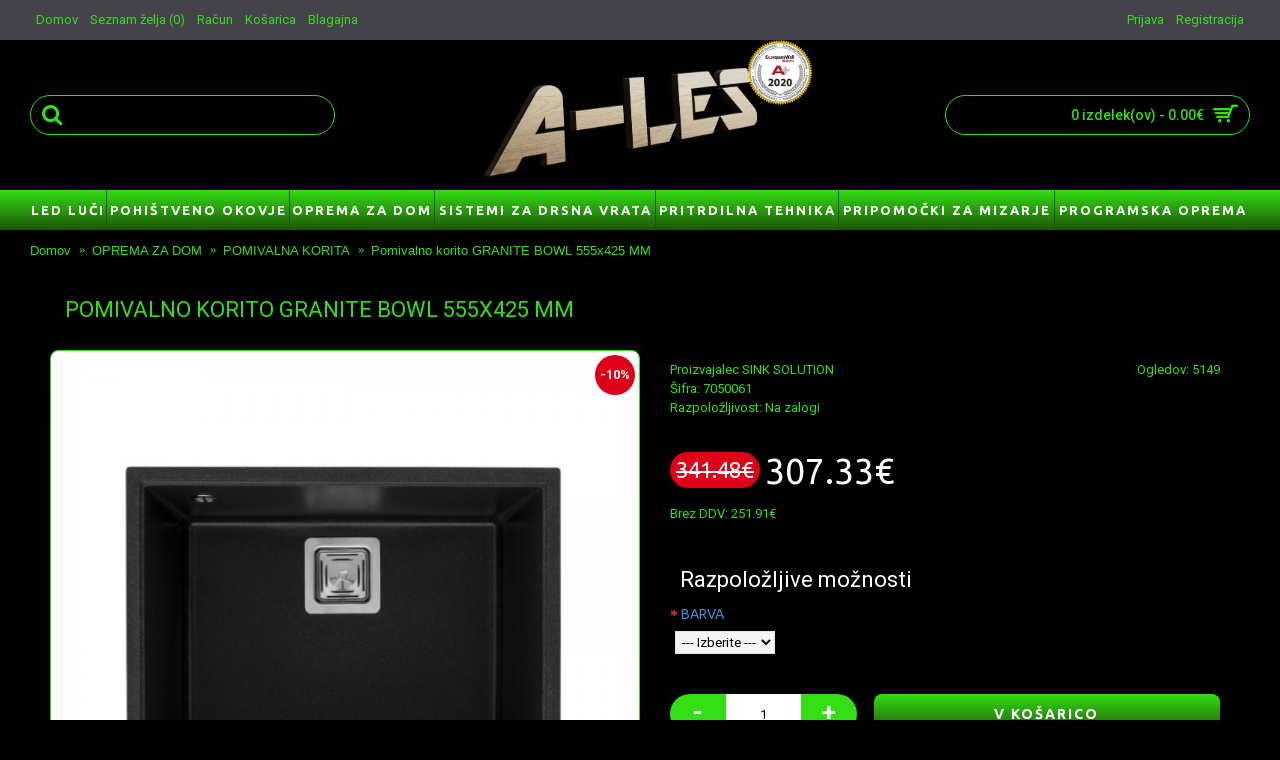

--- FILE ---
content_type: text/html; charset=utf-8
request_url: https://www.mizarski-material.si/oprema-za-dom/pomivalna-korita/pomivalno-korito-granite-bowl-370-x-370-mm-1669577808.html
body_size: 97191
content:
<!DOCTYPE html>
<html dir="ltr" lang="sl-SI" class="webkit chrome chrome131 mac journal-desktop is-guest skin-102 responsive-layout infinite-scroll center-header lang-flag lang-flag-mobile currency-symbol currency-symbol-mobile no-top-on-mobile collapse-footer-columns mobile-menu-on-tablet header-center header-sticky sticky-menu backface product-grid-second-image product-list-second-image product-page product-page-895 layout-2 route-product-product oc2 oc23 oc3 no-currency no-language" data-j2v="2.16.2">
<head>

                    <!-- Google Marketing Tools Opencart - https://devmanextensions.com -->
                                                    <script> var dataLayer = [];</script><script> var EeProductsClick = [];</script><script> var EePromotionsClick = [];</script><script> var eeMultiChanelVisitProductPageStep = 1;</script><script> var eeMultiChanelAddToCartStep = 2;</script><script> var eeMultiChanelVisitCartPageStep = 3;</script><script> var eeMultiChanelVisitCheckoutStep = 4;</script><script> var eeMultiChanelFinishOrderStep = 5;</script><script>dataLayer.push({'current_view':'category'});</script><script>dataLayer.push({'current_list':'category: OPREMA ZA DOM > POMIVALNA KORITA'});</script><script>dataLayer.push({'current_currency':'EUR'});</script><script>dataLayer.push({'userId':'0'});</script><script>dataLayer.push({'cart_products':null});</script><script>dataLayer.push({'string_searched':''});</script><script>dataLayer.push({'store_name':'Spletna trgovina  s pripomočki za dom ter s pohištvenim okovjem '});</script><script>dataLayer.push({'event':'isCategoryView'});</script><script type="text/javascript">dataLayer.push({'googleDynamicRemarketing' : {"ecomm_pcat":["OPREMA ZA DOM","POMIVALNA KORITA"],"ecomm_pagetype":"category","ecomm_prodid":["763","852","866","869","987"]}});</script><script type="text/javascript">dataLayer.push({'event': 'criteoOneTag','criteoParams' : {"PageType":"ListingPage","ProductIDList":[763,852,866,869,987],"email":""}});</script><script>dataLayer.push({'event':'GDPRMarketingAccepted'});</script><script>dataLayer.push({gdpr_marketing_status:'accepted'});</script><script>dataLayer.push({'event':'GDPRStatisticsAccepted'});</script><script>dataLayer.push({gdpr_statistics_status:'accepted'});</script><!-- Google Tag Manager -->
					<script>(function(w,d,s,l,i){w[l]=w[l]||[];w[l].push({'gtm.start':
					new Date().getTime(),event:'gtm.js'});var f=d.getElementsByTagName(s)[0],
					j=d.createElement(s),dl=l!='dataLayer'?'&l='+l:'';j.async=true;j.src=
					'https://www.googletagmanager.com/gtm.js?id='+i+dl;f.parentNode.insertBefore(j,f);
					})(window,document,'script','dataLayer','GTM-T75W9PL');</script>
					<!-- End Google Tag Manager --><script>dataLayer.push({
                    "ecommerce":{"currencyCode":"EUR","impressions":[{"id":"763","name":"Pomivalno korito S Line - stekleno 800x500","price":"340.27","brand":"SINK SOLUTION","category":"POMIVALNA KORITA","list":"category: OPREMA ZA DOM > POMIVALNA KORITA - Related","position":1},{"id":"852","name":"Pomivalno korito NATURA  60 PLUS granitno-kompozitni","price":"228.14","brand":"SINK SOLUTION","category":"POMIVALNA KORITA","list":"category: OPREMA ZA DOM > POMIVALNA KORITA - Related","position":2},{"id":"866","name":"Pomivalno korito S Line - stekleno s sliko","price":"537.91","brand":"SINK SOLUTION","category":"POMIVALNA KORITA","list":"category: OPREMA ZA DOM > POMIVALNA KORITA - Related","position":3},{"id":"869","name":"Pomivalno korito S Line - stekleno 780x435","price":"329.29","brand":"SINK SOLUTION","category":"POMIVALNA KORITA","list":"category: OPREMA ZA DOM > POMIVALNA KORITA - Related","position":4},{"id":"987","name":"Pomivalno korito NATURA  200 plus - granitno-kompozitni","price":"362.23","brand":"SINK SOLUTION","category":"POMIVALNA KORITA","list":"category: OPREMA ZA DOM > POMIVALNA KORITA - Related","position":5}]},
                    "event": "enhancedEcommerceProductImpressions"
                });</script><script>EeProductsClick["https://www.mizarski-material.si/pomivalno-korito-s-line-stekleno.html"] = {"id":"763","name":"Pomivalno korito S Line - stekleno 800x500","price":"340.27","brand":"SINK SOLUTION","category":"POMIVALNA KORITA","list":"category: OPREMA ZA DOM > POMIVALNA KORITA - Related","position":1};</script><script>EeProductsClick["https://www.mizarski-material.si/pomivalno-korito-natura-60-plus-granitno-kompozitni.html"] = {"id":"852","name":"Pomivalno korito NATURA  60 PLUS granitno-kompozitni","price":"228.14","brand":"SINK SOLUTION","category":"POMIVALNA KORITA","list":"category: OPREMA ZA DOM > POMIVALNA KORITA - Related","position":2};</script><script>EeProductsClick["https://www.mizarski-material.si/pomivalno-korito-s-line-stekleno-s-sliko.html"] = {"id":"866","name":"Pomivalno korito S Line - stekleno s sliko","price":"537.91","brand":"SINK SOLUTION","category":"POMIVALNA KORITA","list":"category: OPREMA ZA DOM > POMIVALNA KORITA - Related","position":3};</script><script>EeProductsClick["https://www.mizarski-material.si/pomivalno-korito-s-line-stekleno-780x435.html"] = {"id":"869","name":"Pomivalno korito S Line - stekleno 780x435","price":"329.29","brand":"SINK SOLUTION","category":"POMIVALNA KORITA","list":"category: OPREMA ZA DOM > POMIVALNA KORITA - Related","position":4};</script><script>EeProductsClick["https://www.mizarski-material.si/pomivalno-korito-natura-200-plus-granitno-kompozitni.html"] = {"id":"987","name":"Pomivalno korito NATURA  200 plus - granitno-kompozitni","price":"362.23","brand":"SINK SOLUTION","category":"POMIVALNA KORITA","list":"category: OPREMA ZA DOM > POMIVALNA KORITA - Related","position":5};</script><script>dataLayer.push({
                        "ecommerce":{"detail":{"actionField":{"list":"category: OPREMA ZA DOM > POMIVALNA KORITA"},"products":[[{"id":"895","name":"Pomivalno korito GRANITE BOWL 555x425 MM","price":"307.33","brand":"SINK SOLUTION","category":"POMIVALNA KORITA","quantity":"1"}]]}},
                        "event": "enhancedEcommerceProductDetails"
            });</script><script type="text/javascript">dataLayer.push({"event": "productDetails","productDetails": {"product": {"price_final":"307.33","image_url":"https:\/\/www.mizarski-material.si\/image\/cache\/catalog\/oprema%20za%20dom\/korita\/sink%20solution\/granite%20bowl_555x425-800x800.jpg","url":"https:\/\/www.mizarski-material.si\/pomivalno-korito-granite-bowl-370-x-370-mm-1669577808.html","priceValidUntil":"2028-12-31","meta_description":"Pomivalno korito GRANITE BOWL 555x425 MM - Tehni\u010dni podatki:\tDimenzija (Dx\u0160): 555 x 425 mm\tDimenzija posode (Dx\u0160xV): 505 x 370 x 200 mm\tMinimalna \u0161irina omarice: 55 cm\tMaterial : granit&amp;nbsp;\tIzto\u010dna odprtina: 3\u00bd\tPrilo\u017eeni pritrdilci: DAK pomivalnemu ","name":"Pomivalno korito GRANITE BOWL 555x425 MM","manufacturer":"SINK SOLUTION","sku":"","mpn":"","product_id":"895","ratingValue":0,"reviewCount":0},"reviews": []}});dataLayer.push({"event": "RichSnippets"});</script><script type="text/javascript">dataLayer.push({'event': 'googleDynamicRemarketing'});</script>
                                            <!-- Google Marketing Tools Opencart - https://devmanextensions.com -->
                
<meta charset="UTF-8" />
<meta name="viewport" content="width=device-width, initial-scale=1.0">
<meta name="format-detection" content="telephone=no">
<!--[if IE]><meta http-equiv="X-UA-Compatible" content="IE=Edge,chrome=1"/><![endif]-->
<title>POMIVALNA KORITA : Pomivalno korito GRANITE BOWL 555x425 MM</title>
<base href="https://www.mizarski-material.si/" />
<link rel="alternate" hreflang="sl-SI" href="https://www.mizarski-material.si/pomivalno-korito-granite-bowl-370-x-370-mm-1669577808.html" /> 	
			

 
<meta name="robots" content="index"> 
			
<meta name="description" content="Pomivalno korito GRANITE BOWL 555x425 MM - Tehnični podatki:	Dimenzija (DxŠ): 555 x 425 mm	Dimenzija posode (DxŠxV): 505 x 370 x 200 mm	Minimalna širina omarice: 55 cm	Material : granit&amp;nbsp;	Iztočna odprtina: 3½	Priloženi pritrdilci: DAK pomivalnemu " />
<meta name="keywords" content=" pomivalno korito granite bowl 555x425 pomivalna korita" />
<meta property="og:title" content="Pomivalno korito GRANITE BOWL 555x425 MM" />
<meta property="og:site_name" content="A-LES - Trgovina s pohištvom in pohištvenim okovjem" />
<meta property="og:url" content="https://www.mizarski-material.si/pomivalno-korito-granite-bowl-370-x-370-mm-1669577808.html" />
<meta property="og:description" content="Tehnični podatki:


	Dimenzija (DxŠ): 555 x 425 mm
	Dimenzija posode (DxŠxV): 505 x 370 x 200 mm
	Minimalna širina omarice: 55 cm
	Material : granit&nbsp;
	Iztočna odprtina: 3½
	Priloženi pritrdilci: DA


K pomivalnemu koritu je priložen sifon.&nbsp;" />
<meta property="og:type" content="product" />
<meta property="og:image" content="https://www.mizarski-material.si/image/cache/catalog/oprema%20za%20dom/korita/sink%20solution/granite%20bowl_555x425-600x315.jpg" />
<meta property="og:image:width" content="600" />
<meta property="og:image:height" content="315" />
<meta name="twitter:card" content="summary" />
<meta name="twitter:title" content="Pomivalno korito GRANITE BOWL 555x425 MM" />
<meta name="twitter:description" content="Tehnični podatki:


	Dimenzija (DxŠ): 555 x 425 mm
	Dimenzija posode (DxŠxV): 505 x 370 x 200 mm
	Minimalna širina omarice: 55 cm
	Material : granit&nbsp;
	Iztočna odprtina: 3½
	Priloženi pritrdilci: DA


K pomivalnemu koritu je priložen sifon.&nbsp;" />
<meta name="twitter:image" content="https://www.mizarski-material.si/image/cache/catalog/oprema%20za%20dom/korita/sink%20solution/granite%20bowl_555x425-200x200.jpg" />
<meta name="twitter:image:width" content="200" />
<meta name="twitter:image:height" content="200" />
<link href="https://www.mizarski-material.si/pomivalno-korito-granite-bowl-370-x-370-mm-1669577808.html" rel="canonical" />
<link href="https://www.mizarski-material.si/image/catalog/cart.png" rel="icon" />
<link href="https://plus.google.com/" rel="publisher" />
<link rel="stylesheet" href="//fonts.googleapis.com/css?family=Roboto:regular,100,700,300,500%7CUbuntu:700,500,regular%7CABeeZee:regular&amp;subset=latin"/>
<link rel="stylesheet" href="https://www.mizarski-material.si/catalog/view/theme/journal2/css/j-strap.css?j2v=2.16.2"/>
<link rel="stylesheet" href="https://www.mizarski-material.si/catalog/view/javascript/font-awesome/css/font-awesome.min.css?j2v=2.16.2"/>
<link rel="stylesheet" href="https://www.mizarski-material.si/catalog/view/theme/journal2/lib/jquery.ui/jquery-ui-slider.min.css?j2v=2.16.2"/>
<link rel="stylesheet" href="https://www.mizarski-material.si/catalog/view/theme/journal2/lib/swiper/css/swiper.css?j2v=2.16.2"/>
<link rel="stylesheet" href="https://www.mizarski-material.si/catalog/view/theme/journal2/lib/lightgallery/css/lightgallery.min.css?j2v=2.16.2"/>
<link rel="stylesheet" href="https://www.mizarski-material.si/catalog/view/theme/journal2/lib/magnific-popup/magnific-popup.css?j2v=2.16.2"/>
<link rel="stylesheet" href="https://www.mizarski-material.si/catalog/view/javascript/jquery/datetimepicker/bootstrap-datetimepicker.min.css?j2v=2.16.2"/>
<link rel="stylesheet" href="https://www.mizarski-material.si/catalog/view/javascript/extension/ka_extensions/stylesheet.css?j2v=2.16.2"/>
<link rel="stylesheet" href="https://www.mizarski-material.si/catalog/view/theme/journal2/css/hint.min.css?j2v=2.16.2"/>
<link rel="stylesheet" href="https://www.mizarski-material.si/catalog/view/theme/journal2/css/journal.css?j2v=2.16.2"/>
<link rel="stylesheet" href="https://www.mizarski-material.si/catalog/view/theme/journal2/css/features.css?j2v=2.16.2"/>
<link rel="stylesheet" href="https://www.mizarski-material.si/catalog/view/theme/journal2/css/header.css?j2v=2.16.2"/>
<link rel="stylesheet" href="https://www.mizarski-material.si/catalog/view/theme/journal2/css/module.css?j2v=2.16.2"/>
<link rel="stylesheet" href="https://www.mizarski-material.si/catalog/view/theme/journal2/css/pages.css?j2v=2.16.2"/>
<link rel="stylesheet" href="https://www.mizarski-material.si/catalog/view/theme/journal2/css/account.css?j2v=2.16.2"/>
<link rel="stylesheet" href="https://www.mizarski-material.si/catalog/view/theme/journal2/css/blog-manager.css?j2v=2.16.2"/>
<link rel="stylesheet" href="https://www.mizarski-material.si/catalog/view/theme/journal2/css/side-column.css?j2v=2.16.2"/>
<link rel="stylesheet" href="https://www.mizarski-material.si/catalog/view/theme/journal2/css/product.css?j2v=2.16.2"/>
<link rel="stylesheet" href="https://www.mizarski-material.si/catalog/view/theme/journal2/css/category.css?j2v=2.16.2"/>
<link rel="stylesheet" href="https://www.mizarski-material.si/catalog/view/theme/journal2/css/footer.css?j2v=2.16.2"/>
<link rel="stylesheet" href="https://www.mizarski-material.si/catalog/view/theme/journal2/css/icons.css?j2v=2.16.2"/>
<link rel="stylesheet" href="https://www.mizarski-material.si/catalog/view/theme/journal2/css/responsive.css?j2v=2.16.2"/>
<link rel="stylesheet" href="https://www.mizarski-material.si/catalog/view/theme/journal2/css/flex.css?j2v=2.16.2"/>
<link rel="stylesheet" href="https://www.mizarski-material.si/catalog/view/theme/journal2/css/rtl.css?j2v=2.16.2"/>
<link rel="stylesheet" href="index.php?route=journal2/assets/css" />
<script type="text/javascript" src="https://www.mizarski-material.si/catalog/view/theme/journal2/lib/modernizr/modernizr.min.js?j2v=2.16.2"></script>
<script type="text/javascript" src="https://www.mizarski-material.si/catalog/view/javascript/jquery/jquery-2.1.1.min.js?j2v=2.16.2"></script>
<script type="text/javascript" src="https://www.mizarski-material.si/catalog/view/javascript/bootstrap/js/bootstrap.min.js?j2v=2.16.2"></script>
<script type="text/javascript" src="https://www.mizarski-material.si/catalog/view/theme/journal2/lib/jquery/jquery-migrate-1.2.1.min.js?j2v=2.16.2"></script>
<script type="text/javascript" src="https://www.mizarski-material.si/catalog/view/theme/journal2/lib/jquery.ui/jquery-ui-slider.min.js?j2v=2.16.2"></script>
<script type="text/javascript" src="https://www.mizarski-material.si/catalog/view/javascript/common.js?j2v=2.16.2"></script>
<script type="text/javascript" src="https://www.mizarski-material.si/catalog/view/javascript/jquery/jquery.total-storage.min.js?j2v=2.16.2"></script>
<script type="text/javascript" src="https://www.mizarski-material.si/catalog/view/theme/journal2/lib/jquery.tabs/tabs.js?j2v=2.16.2"></script>
<script type="text/javascript" src="https://www.mizarski-material.si/catalog/view/theme/journal2/lib/swiper/js/swiper.jquery.js?j2v=2.16.2"></script>
<script type="text/javascript" src="https://www.mizarski-material.si/catalog/view/theme/journal2/lib/ias/jquery-ias.min.js?j2v=2.16.2"></script>
<script type="text/javascript" src="https://www.mizarski-material.si/catalog/view/theme/journal2/lib/intense/intense.min.js?j2v=2.16.2"></script>
<script type="text/javascript" src="https://www.mizarski-material.si/catalog/view/theme/journal2/lib/lightgallery/js/lightgallery.js?j2v=2.16.2"></script>
<script type="text/javascript" src="https://www.mizarski-material.si/catalog/view/theme/journal2/lib/magnific-popup/jquery.magnific-popup.js?j2v=2.16.2"></script>
<script type="text/javascript" src="https://www.mizarski-material.si/catalog/view/theme/journal2/lib/actual/jquery.actual.min.js?j2v=2.16.2"></script>
<script type="text/javascript" src="https://www.mizarski-material.si/catalog/view/theme/journal2/lib/countdown/jquery.countdown.js?j2v=2.16.2"></script>
<script type="text/javascript" src="https://www.mizarski-material.si/catalog/view/theme/journal2/lib/image-zoom/jquery.imagezoom.min.js?j2v=2.16.2"></script>
<script type="text/javascript" src="https://www.mizarski-material.si/catalog/view/theme/journal2/lib/lazy/jquery.lazy.1.6.min.js?j2v=2.16.2"></script>
<script type="text/javascript" src="https://www.mizarski-material.si/catalog/view/javascript/jquery/datetimepicker/moment/moment.min.js?j2v=2.16.2"></script>
<script type="text/javascript" src="https://www.mizarski-material.si/catalog/view/javascript/jquery/datetimepicker/moment/moment-with-locales.min.js?j2v=2.16.2"></script>
<script type="text/javascript" src="https://www.mizarski-material.si/catalog/view/javascript/jquery/datetimepicker/bootstrap-datetimepicker.min.js?j2v=2.16.2"></script>
<script type="text/javascript" src="https://www.mizarski-material.si/catalog/view/javascript/ciopimage.js?j2v=2.16.2"></script>
<script type="text/javascript" src="https://www.mizarski-material.si/catalog/view/javascript/devmanextensions_gmt/data_layer_events.js?j2v=2.16.2"></script>
<script type="text/javascript" src="https://www.mizarski-material.si/catalog/view/javascript/extension/ka_extensions/common.js?j2v=2.16.2"></script>
<script type="text/javascript" src="https://www.mizarski-material.si/catalog/view/theme/journal2/js/journal.js?j2v=2.16.2"></script>

<!-- Google tag (gtag.js) -->
<script async src="https://www.googletagmanager.com/gtag/js?id=G-F2W340JL8H"></script>
<script>
  window.dataLayer = window.dataLayer || [];
  function gtag(){dataLayer.push(arguments);}
  gtag('js', new Date());

  gtag('config', 'G-F2W340JL8H');
</script>

<script>
  (function(i,s,o,g,r,a,m){i['GoogleAnalyticsObject']=r;i[r]=i[r]||function(){
  (i[r].q=i[r].q||[]).push(arguments)},i[r].l=1*new Date();a=s.createElement(o),
  m=s.getElementsByTagName(o)[0];a.async=1;a.src=g;m.parentNode.insertBefore(a,m)
  })(window,document,'script','https://www.google-analytics.com/analytics.js','ga');
  ga('create', 'UA-48210270-1', 'auto');
  ga('require', 'GTM-P45BJQB');
  ga('send', 'pageview');
</script>

<style>.async-hide { opacity: 0 !important} </style>
<script>(function(a,s,y,n,c,h,i,d,e){s.className+=' '+y;h.start=1*new Date;
h.end=i=function(){s.className=s.className.replace(RegExp(' ?'+y),'')};
(a[n]=a[n]||[]).hide=h;setTimeout(function(){i();h.end=null},c);h.timeout=c;
})(window,document.documentElement,'async-hide','dataLayer',4000,
{'GTM-P45BJQB':true});</script>

<!-- Facebook Pixel Code -->
<script>
  !function(f,b,e,v,n,t,s)
  {if(f.fbq)return;n=f.fbq=function(){n.callMethod?
  n.callMethod.apply(n,arguments):n.queue.push(arguments)};
  if(!f._fbq)f._fbq=n;n.push=n;n.loaded=!0;n.version='2.0';
  n.queue=[];t=b.createElement(e);t.async=!0;
  t.src=v;s=b.getElementsByTagName(e)[0];
  s.parentNode.insertBefore(t,s)}(window, document,'script',
  'https://connect.facebook.net/en_US/fbevents.js');
  fbq('init', '1732226950414945');
  fbq('track', 'PageView');
</script>
<noscript><img height="1" width="1" style="display:none"
  src="https://www.facebook.com/tr?id=1732226950414945&ev=PageView&noscript=1"
/></noscript>
<!-- End Facebook Pixel Code -->

<script id = "mcjs">! funkcija (c, h, i, m, p) {m = c.createElement (h), p = c.getElementsByTagName (h) [0], m.async = 1, m .src = i, p.parentNode.insertBefore (m, p)} (dokument, "skript", "https://chimpstatic.com/mcjs-connected/js/users/99af1c23a5a85c56c099b5495/cb4b147e27c8c5961bae97343.js"); </ skripta>

<script type="text/javascript">
ga('require', 'ecommerce');
ga('ecommerce:addTransaction', {
  'id': '1234',                     // Transaction ID. Required. dynamic variable of order id
  'affiliation': 'Acme Clothing',   // Affiliation or store name. Kuberan Silks
  'revenue': '11.99',               // Grand Total. grand total dynamic variable of the price
  'shipping': '5',                  // Shipping. dynamic variable of shipping
  'tax': '1.29'                     // Tax. dynamic tax variable
});

ga('ecommerce:addItem', {
  'id': '1234',                     // Transaction ID. Required. 
  'name': 'Fluffy Pink Bunnies',    // Product name. Required.
  'sku': 'DD23444',                 // SKU/code.
  'category': 'Party Toys',         // Category or variation.
  'price': '11.99',                 // Unit price.
  'quantity': '1'                   // Quantity.
});

ga('ecommerce:send');
</script>

<script>
Journal.COUNTDOWN = {
  DAYS    : "Days",
  HOURS   : "Hours",
  MINUTES : "Min",
  SECONDS : "Sec"
};
Journal.NOTIFICATION_BUTTONS = '<div class="notification-buttons"><a class="button notification-cart" href="https://www.mizarski-material.si/index.php?route=checkout/cart">Poglej košarico</a><a class="button notification-checkout" href="https://www.mizarski-material.si/index.php?route=checkout/checkout">Blagajna</a></div>';
</script>

			<link rel="stylesheet" href="catalog/view/javascript/jquery.cluetip.css" type="text/css" />
			<script src="catalog/view/javascript/jquery.cluetip.js" type="text/javascript"></script>
			
			<script type="text/javascript">
				$(document).ready(function() {
				$('a.title').cluetip({splitTitle: '|'});
				  $('ol.rounded a:eq(0)').cluetip({splitTitle: '|', dropShadow: false, cluetipClass: 'rounded', showtitle: false});
				  $('ol.rounded a:eq(1)').cluetip({cluetipClass: 'rounded', dropShadow: false, showtitle: false, positionBy: 'mouse'});
				  $('ol.rounded a:eq(2)').cluetip({cluetipClass: 'rounded', dropShadow: false, showtitle: false, positionBy: 'bottomTop', topOffset: 70});
				  $('ol.rounded a:eq(3)').cluetip({cluetipClass: 'rounded', dropShadow: false, sticky: true, ajaxCache: false, arrows: true});
				  $('ol.rounded a:eq(4)').cluetip({cluetipClass: 'rounded', dropShadow: false});  
				});
			</script>
			

				
<meta property="og:type" content="product"/>
<meta property="og:title" content="Pomivalno korito GRANITE BOWL 555x425 MM"/>
<meta property="og:image" content="https://www.mizarski-material.si/image/cache/catalog/oprema%20za%20dom/korita/sink%20solution/granite%20bowl_555x425-800x800.jpg"/>
<meta property="og:url" content="https://www.mizarski-material.si/pomivalno-korito-granite-bowl-370-x-370-mm-1669577808.html"/>
<meta property="og:description" content="Pomivalno korito GRANITE BOWL 555x425 MM - Tehnični podatki:	Dimenzija (DxŠ): 555 x 425 mm	Dimenzija posode (DxŠxV): 505 x 370 x 200 mm	Minimalna širina omarice: 55 cm	Material : granit&amp;nbsp;	Iztočna odprtina: 3½	Priloženi pritrdilci: DAK pomivalnemu "/>
<meta property="product:price:amount" content="307.33"/>
<meta property="product:price:currency" content="EUR"/>
<meta name="twitter:card" content="product" />
<meta name="twitter:site" content="" />
<meta name="twitter:title" content="Pomivalno korito GRANITE BOWL 555x425 MM" />
<meta name="twitter:description" content="Pomivalno korito GRANITE BOWL 555x425 MM - Tehnični podatki:	Dimenzija (DxŠ): 555 x 425 mm	Dimenzija posode (DxŠxV): 505 x 370 x 200 mm	Minimalna širina omarice: 55 cm	Material : granit&amp;nbsp;	Iztočna odprtina: 3½	Priloženi pritrdilci: DAK pomivalnemu " />
<meta name="twitter:image" content="https://www.mizarski-material.si/image/cache/catalog/oprema%20za%20dom/korita/sink%20solution/granite%20bowl_555x425-800x800.jpg" />
<meta name="twitter:label1" content="Price">
<meta name="twitter:data1" content="307.33">
<meta name="twitter:label2" content="Currency">
<meta name="twitter:data2" content="EUR">
 
				
				 
<script type="application/ld+json">
				{ "@context" : "http://schema.org",
				  "@type" : "Organization",
				  "name" : "A-LES - Trgovina s pohištvom in pohištvenim okovjem",
				  "url" : "https://www.mizarski-material.si/",
				  "logo" : "https://www.mizarski-material.si/image/catalog/logo/A-LES_blackA+ mala.gif",
				  "contactPoint" : [
					{ "@type" : "ContactPoint",
					  "telephone" : "0038640227508",
					  "contactType" : "customer service"
					} ] }
				</script>
				 				
			
</head>
<body>

                    <!-- Google Marketing Tools Opencart - https://devmanextensions.com -->
                                                    <!-- Google Tag Manager (noscript) -->
					<noscript><iframe src="https://www.googletagmanager.com/ns.html?id=GTM-T75W9PL"
					height="0" width="0" style="display:none;visibility:hidden"></iframe></noscript>
					<!-- End Google Tag Manager (noscript) -->
                                            <!-- Google Marketing Tools Opencart - https://devmanextensions.com -->
                
<!--[if lt IE 9]>
<div class="old-browser">You are using an old browser. Please <a href="http://windows.microsoft.com/en-us/internet-explorer/download-ie">upgrade to a newer version</a> or <a href="http://browsehappy.com/">try a different browser</a>.</div>
<![endif]-->

<header class="journal-header-center">
  <div class="header">
    <div class="journal-top-header j-min z-1"></div>
    <div class="journal-menu-bg z-0"></div>
    <div class="journal-center-bg j-100 z-0"></div>
    <div id="header" class="journal-header z-2">
      <div class="header-assets top-bar">
        <div class="journal-links j-min xs-100 sm-100 md-50 lg-50 xl-50">
          <div class="links">
            <ul class="top-menu">
              <li>
          <a href="https://www.mizarski-material.si/" class="m-item ">
        <span class="top-menu-link">Domov</span>
      </a>
          </li>
  <li>
          <a href="https://www.mizarski-material.si/wishlist" class="m-item wishlist-total">
        <span class="top-menu-link">Seznam želja (<span class="product-count">0</span>)</span>
      </a>
          </li>
  <li>
          <a href="https://www.mizarski-material.si/account" class="m-item ">
        <span class="top-menu-link">Račun</span>
      </a>
          </li>
  <li>
          <a href="https://www.mizarski-material.si/index.php?route=checkout/cart" class="m-item ">
        <span class="top-menu-link">Košarica</span>
      </a>
          </li>
  <li>
          <a href="https://www.mizarski-material.si/index.php?route=checkout/checkout" class="m-item ">
        <span class="top-menu-link">Blagajna</span>
      </a>
          </li>
            </ul>
          </div>
        </div>
                        <div class="journal-secondary j-min xs-100 sm-100 md-50 lg-50 xl-50">
          <div class="links">
            <ul class="top-menu">
              <li>
          <a href="https://www.mizarski-material.si/login" class="m-item ">
        <span class="top-menu-link">Prijava</span>
      </a>
          </li>
  <li>
          <a href="https://www.mizarski-material.si/register" class="m-item ">
        <span class="top-menu-link">Registracija</span>
      </a>
          </li>
            </ul>
          </div>
        </div>
      </div>
      <div class="header-assets">
        <div class="journal-search j-min xs-100 sm-50 md-25 lg-25 xl-25">
          <div id="search" class="input-group j-min">
  <input type="text" name="search" value="" placeholder="" autocomplete="off" class="form-control input-lg"/>
  <div class="button-search">
    <button type="button"><i></i></button>
  </div>
</div>

        </div>
        <div class="journal-logo j-100 xs-100 sm-100 md-50 lg-50 xl-50">
                      <div id="logo">
              <a href="https://www.mizarski-material.si/">
                <img src="https://www.mizarski-material.si/image/cache/catalog/logo/A-LES_blackA+%20mala-921x400.gif" width="921" height="400" alt="A-LES - Trgovina s pohištvom in pohištvenim okovjem" title="A-LES - Trgovina s pohištvom in pohištvenim okovjem" class="logo-1x" />
              </a>
            </div>
                  </div>
        <div class="journal-cart j-min xs-100 sm-50 md-25 lg-25 xl-25">
          <div id="cart" class="btn-group btn-block">
  <button type="button" data-toggle="dropdown" class="btn btn-inverse btn-block btn-lg dropdown-toggle heading"><a><span id="cart-total" data-loading-text="Nalaganje...&nbsp;&nbsp;">0 izdelek(ov) - 0.00€</span> <i></i></a></button>
  <div class="content">
    <ul class="cart-wrapper">
              <li>
          <p class="text-center empty">Vaša košarica je prazna!</p>
        </li>
          </ul>
  </div>
</div>

        </div>
      </div>
      <div class="journal-menu j-min xs-100 sm-100 md-100 lg-100 xl-100">
        <style></style>

<div class="mobile-trigger"></div>

<ul class="super-menu mobile-menu menu-table" style="table-layout: auto">
      <li id="main-menu-item-1" class="drop-down ">
              <a href="https://www.mizarski-material.si/led-luci/" ><span class="main-menu-text">LED LUČI</span></a>
      
      
      
      
              <ul>
                    <li>
      <a  href="https://www.mizarski-material.si/led-luci/led-luci-za-pohistvo/"   class="">
        LED LUČI ZA POHIŠTVO
              </a>
          </li>
          <li>
      <a  href="https://www.mizarski-material.si/led-luci/led-paneli/"   class="">
        LED PANELI
              </a>
          </li>
          <li>
      <a  href="https://www.mizarski-material.si/led-luci/led-trakovi/"   class="">
        LED TRAKOVI
              </a>
          </li>
          <li>
      <a  href="https://www.mizarski-material.si/led-luci/alu-profili-za-led/"   class="">
        ALU PROFILI ZA  LED 
              </a>
          </li>
          <li>
      <a  href="https://www.mizarski-material.si/led-luci/pretvorniki-in-led-stikala/"   class="">
        PRETVORNIKI IN LED STIKALA
              </a>
          </li>
  
        </ul>
      
      
      
      <span class="mobile-plus">+</span>
    </li>
      <li id="main-menu-item-2" class="drop-down ">
              <a href="https://www.mizarski-material.si/pohistveno-okovje/" ><span class="main-menu-text">POHIŠTVENO OKOVJE</span></a>
      
      
      
      
              <ul>
                    <li>
      <a  href="https://www.mizarski-material.si/pohistveno-okovje/axis-pro-predali/"   class="">
        AXIS PRO PREDALI
              </a>
          </li>
          <li>
      <a  href="https://www.mizarski-material.si/pohistveno-okovje/box-sistemi/"   class="">
        BOX SISTEMI
                  <i class="menu-plus"></i>
              </a>
              <span class="mobile-plus">+</span>
        <ul>           <li>
      <a  href="https://www.mizarski-material.si/pohistveno-okovje/box-sistemi/axis/"   class="">
        AXIS PRO
              </a>
          </li>
          <li>
      <a  href="https://www.mizarski-material.si/pohistveno-okovje/box-sistemi/metabox/"   class="">
        METABOX
              </a>
          </li>
          <li>
      <a  href="https://www.mizarski-material.si/pohistveno-okovje/box-sistemi/metalbox/"   class="">
        METALBOX
              </a>
          </li>
  </ul>
          </li>
          <li>
      <a  href="https://www.mizarski-material.si/pohistveno-okovje/dvizni-mehanizmi/"   class="">
        DVIŽNI MEHANIZMI
              </a>
          </li>
          <li>
      <a  href="https://www.mizarski-material.si/pohistveno-okovje/nogice/"   class="">
        NOGICE
              </a>
          </li>
          <li>
      <a  href="https://www.mizarski-material.si/pohistveno-okovje/pohistvena-kolesa/"   class="">
        POHIŠTVENA KOLESA
              </a>
          </li>
          <li>
      <a  href="https://www.mizarski-material.si/pohistveno-okovje/pohistvene-kljucavnice/"   class="">
        POHIŠTVENE KLJUČAVNICE
              </a>
          </li>
          <li>
      <a  href="https://www.mizarski-material.si/pohistveno-okovje/pohistvene-spone/"   class="">
        POHIŠTVENE SPONE
              </a>
          </li>
          <li>
      <a  href="https://www.mizarski-material.si/pohistveno-okovje/pohistveni-rocaji/"   class="">
        POHIŠTVENI ROČAJI
              </a>
          </li>
          <li>
      <a  href="https://www.mizarski-material.si/pohistveno-okovje/posteljni-sistemi/"   class="">
        POSTELJNI SISTEMI
              </a>
          </li>
          <li>
      <a  href="https://www.mizarski-material.si/pohistveno-okovje/predali/"   class="">
        PREDALI
                  <i class="menu-plus"></i>
              </a>
              <span class="mobile-plus">+</span>
        <ul>           <li>
      <a  href="https://www.mizarski-material.si/"   class="">
        AXIS PRO
              </a>
          </li>
          <li>
      <a  href="https://www.mizarski-material.si/pohistveno-okovje/predali/modernbox/"   class="">
        MODERNBOX
              </a>
          </li>
  </ul>
          </li>
          <li>
      <a  href="https://www.mizarski-material.si/pohistveno-okovje/vodila/"   class="">
        VODILA
                  <i class="menu-plus"></i>
              </a>
              <span class="mobile-plus">+</span>
        <ul>           <li>
      <a  href="https://www.mizarski-material.si/pohistveno-okovje/vodila/kotalna-vodila/"   class="">
        KOTALNA VODILA
              </a>
          </li>
          <li>
      <a  href="https://www.mizarski-material.si/pohistveno-okovje/vodila/kroglicna-vodila/"   class="">
        KROGLIČNA VODILA
              </a>
          </li>
          <li>
      <a  href="https://www.mizarski-material.si/pohistveno-okovje/vodila/modernslide/"   class="">
        MODERNSLIDE
              </a>
          </li>
          <li>
      <a  href="https://www.mizarski-material.si/pohistveno-okovje/vodila/tandem-vodila/"   class="">
        TANDEM VODILA
              </a>
          </li>
  </ul>
          </li>
  
        </ul>
      
      
      
      <span class="mobile-plus">+</span>
    </li>
      <li id="main-menu-item-3" class="drop-down ">
              <a href="https://www.mizarski-material.si/oprema-za-dom/" ><span class="main-menu-text">OPREMA ZA DOM</span></a>
      
      
      
      
              <ul>
                    <li>
      <a  href="https://www.mizarski-material.si/oprema-za-dom/kuhinjske-armature/"   class="">
        ARMATURE - PIPE
              </a>
          </li>
          <li>
      <a  href="https://www.mizarski-material.si/oprema-za-dom/dodatki/"   class="">
        DODATKI
              </a>
          </li>
          <li>
      <a  href="https://www.mizarski-material.si/oprema-za-dom/izvlecne-kosare/"   class="">
        IZVLEČNE KOŠARE
              </a>
          </li>
          <li>
      <a  href="https://www.mizarski-material.si/oprema-za-dom/kosi-za-perilo/"   class="">
        KOŠI ZA PERILO
              </a>
          </li>
          <li>
      <a  href="https://www.mizarski-material.si/oprema-za-dom/kosi-za-smeti/"   class="">
        KOŠI ZA SMETI
              </a>
          </li>
          <li>
      <a  href="https://www.mizarski-material.si/oprema-za-dom/kotni-sistemi/"   class="">
        KOTNI SISTEMI
              </a>
          </li>
          <li>
      <a  href="https://www.mizarski-material.si/oprema-za-dom/kuhinjski-seti/"   class="">
        KUHINJSKI SETI
              </a>
          </li>
          <li>
      <a  href="https://www.mizarski-material.si/oprema-za-dom/pomivalna-korita/"   class="">
        POMIVALNA KORITA
              </a>
          </li>
          <li>
      <a  href="https://www.mizarski-material.si/oprema-za-dom/potopne-vticnice/"   class="">
        POTOPNE VTIČNICE
              </a>
          </li>
          <li>
      <a  href="https://www.mizarski-material.si/oprema-za-dom/potopne-vticnice-1795635737/"   class="">
        POTOPNE VTIČNICE
              </a>
          </li>
          <li>
      <a  href="https://www.mizarski-material.si/oprema-za-dom/vlozki-za-kuhinjske-predale/"   class="">
        VLOŽKI ZA KUHINJSKE PREDALE
              </a>
          </li>
  
        </ul>
      
      
      
      <span class="mobile-plus">+</span>
    </li>
      <li id="main-menu-item-4" class="drop-down ">
              <a href="https://www.mizarski-material.si/sistemi-za-drsna-vrata/" ><span class="main-menu-text">SISTEMI ZA DRSNA VRATA</span></a>
      
      
      
      
              <ul>
                    <li>
      <a  href="https://www.mizarski-material.si/sistemi-za-drsna-vrata/pohistvena-vrata/"   class="">
        POHIŠTVENA VRATA
              </a>
          </li>
          <li>
      <a  href="https://www.mizarski-material.si/sistemi-za-drsna-vrata/stavbna-vrata/"   class="">
        STAVBNA VRATA
              </a>
          </li>
  
        </ul>
      
      
      
      <span class="mobile-plus">+</span>
    </li>
      <li id="main-menu-item-5" class="drop-down ">
              <a href="https://www.mizarski-material.si/pritrdilna-tehnika/" ><span class="main-menu-text">PRITRDILNA TEHNIKA</span></a>
      
      
      
      
              <ul>
                    <li>
      <a  href="https://www.mizarski-material.si/pritrdilna-tehnika/vijaki/"   class="">
        VIJAKI
              </a>
          </li>
          <li>
      <a  href="https://www.mizarski-material.si/pritrdilna-tehnika/zidni-vlozki/"   class="">
        ZIDNI VLOŽKI
              </a>
          </li>
  
        </ul>
      
      
      
      <span class="mobile-plus">+</span>
    </li>
      <li id="main-menu-item-6" class="drop-down ">
              <a href="https://www.mizarski-material.si/pripomocki-za-mizarje/" ><span class="main-menu-text">PRIPOMOČKI ZA MIZARJE</span></a>
      
      
      
      
              <ul>
                    <li>
      <a  href="https://www.mizarski-material.si/pripomocki-za-mizarje/cistila/"   class="">
        ČISTILA
              </a>
          </li>
          <li>
      <a  href="https://www.mizarski-material.si/pripomocki-za-mizarje/lepila/"   class="">
        LEPILA
              </a>
          </li>
          <li>
      <a  href="https://www.mizarski-material.si/pripomocki-za-mizarje/lesna-galanterija/"   class="">
        LESNA GALANTERIJA
              </a>
          </li>
          <li>
      <a  href="https://www.mizarski-material.si/pripomocki-za-mizarje/robni-trakovi/"   class="">
        ROBNI TRAKOVI
              </a>
          </li>
  
        </ul>
      
      
      
      <span class="mobile-plus">+</span>
    </li>
      <li id="main-menu-item-7" class="drop-down ">
              <a href="https://www.mizarski-material.si/programska-oprema/" ><span class="main-menu-text">PROGRAMSKA OPREMA</span></a>
      
      
      
      
      
      
      
      <span class="mobile-plus">+</span>
    </li>
  </ul>
      </div>
    </div>
  </div>
</header>

<div class="extended-container">

<div id="container" class="container j-container">
  <ul class="breadcrumb">
          <li itemscope itemtype="http://data-vocabulary.org/Breadcrumb"><a href="https://www.mizarski-material.si/" itemprop="url"><span itemprop="title">Domov</span></a></li>
          <li itemscope itemtype="http://data-vocabulary.org/Breadcrumb"><a href="https://www.mizarski-material.si/oprema-za-dom/" itemprop="url"><span itemprop="title">OPREMA ZA DOM</span></a></li>
          <li itemscope itemtype="http://data-vocabulary.org/Breadcrumb"><a href="https://www.mizarski-material.si/oprema-za-dom/pomivalna-korita/" itemprop="url"><span itemprop="title">POMIVALNA KORITA</span></a></li>
          <li itemscope itemtype="http://data-vocabulary.org/Breadcrumb"><a href="https://www.mizarski-material.si/oprema-za-dom/pomivalna-korita/pomivalno-korito-granite-bowl-370-x-370-mm-1669577808.html" itemprop="url"><span itemprop="title">Pomivalno korito GRANITE BOWL 555x425 MM</span></a></li>
      </ul>
  <div class="row">
                  <div id="content" class="col-sm-12 product-page-content" itemscope itemtype="http://schema.org/Product">
      
				
				 
				<span xmlns:v="http://rdf.data-vocabulary.org/#">
				 				<span typeof="v:Breadcrumb"><a rel="v:url" property="v:title" href="https://www.mizarski-material.si/" alt="Domov"></a></span>
				
				   				<span typeof="v:Breadcrumb"><a rel="v:url" property="v:title" href="https://www.mizarski-material.si/oprema-za-dom/" alt="OPREMA ZA DOM"></a></span>
				
				   				<span typeof="v:Breadcrumb"><a rel="v:url" property="v:title" href="https://www.mizarski-material.si/oprema-za-dom/pomivalna-korita/" alt="POMIVALNA KORITA"></a></span>
				
				   </span>  				
				
				
								
				<span itemscope itemtype="http://schema.org/Product">
								<meta itemprop="url" content="https://www.mizarski-material.si/oprema-za-dom/pomivalna-korita/pomivalno-korito-granite-bowl-370-x-370-mm-1669577808.html" >
				<meta itemprop="name" content="Pomivalno korito GRANITE BOWL 555x425 MM" >
				<meta itemprop="model" content="7050061" >
				<meta itemprop="manufacturer" content="SINK SOLUTION" >
				<meta itemprop="brand" content="SINK SOLUTION" >
				<meta itemprop="sku" content="895" >
				<meta itemprop="mpn" content="895" >
				<meta itemprop="description" content="Pomivalno korito GRANITE BOWL 555x425 MM - Tehnični podatki:	Dimenzija (DxŠ): 555 x 425 mm	Dimenzija posode (DxŠxV): 505 x 370 x 200 mm	Minimalna širina omarice: 55 cm	Material : granit&amp;nbsp;	Iztočna odprtina: 3½	Priloženi pritrdilci: DAK pomivalnemu " >
				
				 
				<meta itemprop="image" content="https://www.mizarski-material.si/image/cache/catalog/oprema%20za%20dom/korita/sink%20solution/granite%20bowl_555x425-600x600.jpg" >
				 
				
				 				<meta itemprop="image" content="https://www.mizarski-material.si/image/cache/catalog/oprema%20za%20dom/korita/sink%20solution/granite%20bowl_555x425bela-150x150.jpg" >
								<meta itemprop="image" content="https://www.mizarski-material.si/image/cache/catalog/oprema%20za%20dom/korita/sink%20solution/granite%20bowl_555x425mere-150x150.jpg" >
				  
				
				 
				<span itemprop="offers" itemscope itemtype="http://schema.org/Offer">
				<meta itemprop="price" content="307.33" />
				<meta itemprop="priceCurrency" content="EUR" />
				<meta itemprop="priceValidUntil" content="2099-12-31" />				
				<link itemprop="availability" href="http://schema.org/InStock" />
				<meta itemprop="url" content="https://www.mizarski-material.si/oprema-za-dom/pomivalna-korita/pomivalno-korito-granite-bowl-370-x-370-mm-1669577808.html" >
				</span>
				 
				
				 
				
				</span>
				
				 
            
        <h1 class="heading-title" itemprop="name">Pomivalno korito GRANITE BOWL 555x425 MM</h1>
            
      <div class="row product-info split-50-50">
        <div class="left">
                      <div class="image">
                              <span class="label-sale"><b>-10%</b></span>
                            <a href="https://www.mizarski-material.si/image/cache/catalog/oprema%20za%20dom/korita/sink%20solution/granite%20bowl_555x425-800x800.jpg" data-ciophref="https://www.mizarski-material.si/image/cache/catalog/oprema%20za%20dom/korita/sink%20solution/granite%20bowl_555x425-800x800.jpg" title="Pomivalno korito GRANITE BOWL 555x425 MM"><img src="https://www.mizarski-material.si/image/cache/catalog/oprema%20za%20dom/korita/sink%20solution/granite%20bowl_555x425-600x600.jpg" data-ciopsrc="https://www.mizarski-material.si/image/cache/catalog/oprema%20za%20dom/korita/sink%20solution/granite%20bowl_555x425-600x600.jpg" title="Pomivalno korito GRANITE BOWL 555x425 MM" alt="Pomivalno korito GRANITE BOWL 555x425 MM" id="image" data-largeimg="https://www.mizarski-material.si/image/cache/catalog/oprema%20za%20dom/korita/sink%20solution/granite%20bowl_555x425-800x800.jpg" itemprop="image"/></a>
            </div>
                          <div class="gallery-text"><span></span></div>
                                            <div id="product-gallery" class="image-additional journal-carousel">
                            <div class="swiper">
                <div class="swiper-container" >
                  <div class="swiper-wrapper">
                                                              <a class="swiper-slide"  style="width: 25%"  href="https://www.mizarski-material.si/image/cache/catalog/oprema%20za%20dom/korita/sink%20solution/granite%20bowl_555x425-800x800.jpg" title="Pomivalno korito GRANITE BOWL 555x425 MM"><img src="https://www.mizarski-material.si/image/cache/catalog/oprema%20za%20dom/korita/sink%20solution/granite%20bowl_555x425-600x600.jpg" title="Pomivalno korito GRANITE BOWL 555x425 MM" alt="Pomivalno korito GRANITE BOWL 555x425 MM"/></a>
                                                              <a class="swiper-slide"  style="width: 25%"  href="https://www.mizarski-material.si/image/cache/catalog/oprema%20za%20dom/korita/sink%20solution/granite%20bowl_555x425bela-800x800.jpg" title="Pomivalno korito GRANITE BOWL 555x425 MM"><img src="https://www.mizarski-material.si/image/cache/catalog/oprema%20za%20dom/korita/sink%20solution/granite%20bowl_555x425bela-150x150.jpg" title="Pomivalno korito GRANITE BOWL 555x425 MM" alt="Pomivalno korito GRANITE BOWL 555x425 MM" itemprop="image"/></a>
                                          <a class="swiper-slide"  style="width: 25%"  href="https://www.mizarski-material.si/image/cache/catalog/oprema%20za%20dom/korita/sink%20solution/granite%20bowl_555x425mere-800x800.jpg" title="Pomivalno korito GRANITE BOWL 555x425 MM"><img src="https://www.mizarski-material.si/image/cache/catalog/oprema%20za%20dom/korita/sink%20solution/granite%20bowl_555x425mere-150x150.jpg" title="Pomivalno korito GRANITE BOWL 555x425 MM" alt="Pomivalno korito GRANITE BOWL 555x425 MM" itemprop="image"/></a>
                                                          </div>
                </div>
                                <div class="swiper-button-next swiper-hidden"></div>
                <div class="swiper-button-prev swiper-hidden"></div>
                              </div>
                          </div>
                      <script>
              (function () {
                var opts = {
                  slidesPerView: parseInt('4', 10),
                  slidesPerGroup: parseInt('4', 10),
                  spaceBetween: parseInt('15', 10),
                                    nextButton: $('#product-gallery .swiper-button-next'),
                  prevButton: $('#product-gallery .swiper-button-prev'),
                                    autoplay: 3000,
                  speed: parseInt(300, 10) || 400,
                  touchEventsTarget:  false                 };

                $('#product-gallery .swiper-container').swiper(opts);
              })();
            </script>
                                        <div class="image-gallery" style="display: none !important;">
                          <a href="https://www.mizarski-material.si/image/cache/catalog/oprema%20za%20dom/korita/sink%20solution/granite%20bowl_555x425-800x800.jpg" data-ciophref="https://www.mizarski-material.si/image/cache/catalog/oprema%20za%20dom/korita/sink%20solution/granite%20bowl_555x425-800x800.jpg" data-original="https://www.mizarski-material.si/image/cache/catalog/oprema%20za%20dom/korita/sink%20solution/granite%20bowl_555x425-800x800.jpg" title="Pomivalno korito GRANITE BOWL 555x425 MM" class="swipebox"><img src="https://www.mizarski-material.si/image/cache/catalog/oprema%20za%20dom/korita/sink%20solution/granite%20bowl_555x425-600x600.jpg" data-ciopsrc="https://www.mizarski-material.si/image/cache/catalog/oprema%20za%20dom/korita/sink%20solution/granite%20bowl_555x425-600x600.jpg" title="Pomivalno korito GRANITE BOWL 555x425 MM" alt="Pomivalno korito GRANITE BOWL 555x425 MM"/></a>
                                      <a href="https://www.mizarski-material.si/image/cache/catalog/oprema%20za%20dom/korita/sink%20solution/granite%20bowl_555x425bela-800x800.jpg" data-original="https://www.mizarski-material.si/image/cache/catalog/oprema%20za%20dom/korita/sink%20solution/granite%20bowl_555x425bela-800x800.jpg" title="Pomivalno korito GRANITE BOWL 555x425 MM" class="swipebox"><img src="https://www.mizarski-material.si/image/cache/catalog/oprema%20za%20dom/korita/sink%20solution/granite%20bowl_555x425bela-150x150.jpg" title="Pomivalno korito GRANITE BOWL 555x425 MM" alt="Pomivalno korito GRANITE BOWL 555x425 MM"/></a>
                          <a href="https://www.mizarski-material.si/image/cache/catalog/oprema%20za%20dom/korita/sink%20solution/granite%20bowl_555x425mere-800x800.jpg" data-original="https://www.mizarski-material.si/image/cache/catalog/oprema%20za%20dom/korita/sink%20solution/granite%20bowl_555x425mere-800x800.jpg" title="Pomivalno korito GRANITE BOWL 555x425 MM" class="swipebox"><img src="https://www.mizarski-material.si/image/cache/catalog/oprema%20za%20dom/korita/sink%20solution/granite%20bowl_555x425mere-150x150.jpg" title="Pomivalno korito GRANITE BOWL 555x425 MM" alt="Pomivalno korito GRANITE BOWL 555x425 MM"/></a>
                      </div>
                    <meta itemprop="description" content="Pomivalno korito GRANITE BOWL 555x425 MM - Tehnični podatki:	Dimenzija (DxŠ): 555 x 425 mm	Dimenzija posode (DxŠxV): 505 x 370 x 200 mm	Minimalna širina omarice: 55 cm	Material : granit&amp;nbsp;	Iztočna odprtina: 3½	Priloženi pritrdilci: DAK pomivalnemu"/>
          <div class="product-tabs">
                        <ul id="tabs" class="nav nav-tabs htabs">
                                            <li  class="active"  ><a href="#tab-description" data-toggle="tab">Opis</a></li>
                                                          <li ><a href="#tab-review" data-toggle="tab">Mnenja</a></li>
                                        </ul>
            <div class="tabs-content">
                                            <div class="tab-pane tab-content  active " id="tab-description"><h2>Pomivalno korito GRANITE BOWL 555x425 MM</h2><p><strong><strong>Tehnični podatki:</strong></strong></p>

<ul>
	<li>Dimenzija (DxŠ): 555 x 425 mm</li>
	<li>Dimenzija posode (DxŠxV): 505 x 370 x 200 mm</li>
	<li>Minimalna širina omarice: 55 cm</li>
	<li>Material : granit&nbsp;</li>
	<li>Iztočna odprtina: 3½</li>
	<li>Priloženi pritrdilci: DA</li>
</ul>

<p><strong>K pomivalnemu koritu je priložen sifon.</strong><strong>&nbsp;</strong></p>
</div>
                                                          <div class="tab-pane tab-content " id="tab-review" >
                                    <form class="form-horizontal" id="form-review">
                    <div id="review"></div>
                    <h2 id="review-title">Napišite mnenje</h2>
                                          <div class="form-group required">
                        <div class="col-sm-12">
                          <label class="control-label" for="input-name">Vaše ime</label>
                          <input type="text" name="name" value="" id="input-name" class="form-control"/>
                        </div>
                      </div>
                      <div class="form-group required">
                        <div class="col-sm-12">
                          <label class="control-label" for="input-review">Vaše mnenje</label>
                          <textarea name="text" rows="5" id="input-review" class="form-control"></textarea>
                          <div class="help-block"><span class="text-danger">OPOMBA:</span> HTML koda se ne prevaja!</div>
                        </div>
                      </div>
                      <div class="form-group required">
                        <div class="col-sm-12">
                          <label class="control-label">Ocena</label>
                          &nbsp;&nbsp;&nbsp; Slabo&nbsp;
                          <input type="radio" name="rating" value="1"/>
                          &nbsp;
                          <input type="radio" name="rating" value="2"/>
                          &nbsp;
                          <input type="radio" name="rating" value="3"/>
                          &nbsp;
                          <input type="radio" name="rating" value="4"/>
                          &nbsp;
                          <input type="radio" name="rating" value="5"/>
                          &nbsp;Dobro</div>
                      </div>
                      
            
			<div id="recaptcha-badge"></div>
			<input type="hidden" name="recaptcha_response">
			
			<script src="https://www.google.com/recaptcha/api.js?render=explicit&onload=getRecaptcha" type="text/javascript"></script>			
            <script type="text/javascript">
				
			function getRecaptcha()
			{
				var grecaptchaID = grecaptcha.render("recaptcha-badge", {
					"sitekey": "6Ld6QrAUAAAAAB1iwcv-U5ACAA-5ptK8p0nBx0z_",
					"badge": "bottomright",
					"size": "invisible"
				});
							
				grecaptcha.ready(function() {
					grecaptcha.execute(grecaptchaID, {
						action: "productproduct"
					}).then(function(token) {
						document.querySelector("input[name='recaptcha_response']").value = token;
					});
				}); 
			}
                
			</script>
			
			
                      <div class="buttons clearfix">
                        <div class="pull-right">
                          <button type="button" id="button-review" data-loading-text="Nalaganje..." class="btn btn-primary button">Nadaljujte</button>
                        </div>
                      </div>
                                      </form>
                </div>
                                        </div>
          </div>
        </div>
                                  <div class="right">
                    <div id="product" class="product-options">
                        <ul class="list-unstyled description">
                              <li class="product-views-count">Ogledov: 5149</li>
                                                              <li class="p-brand">Proizvajalec <a href="https://www.mizarski-material.si/sink-solution-sl-si/">SINK SOLUTION</a></li>
                                            <li class="p-model ciopmodel">Šifra: <span class="p-model" itemprop="model">7050061</span></li>
                            <li class="p-stock">Razpoložljivost: <span class="journal-stock instock">Na zalogi</span></li>
            </ul>
                                                  <ul class="list-unstyled price" itemprop="offers" itemscope itemtype="http://schema.org/Offer">
                <meta itemprop="itemCondition" content="http://schema.org/NewCondition"/>
                <meta itemprop="priceCurrency" content="EUR"/>
                <meta itemprop="price" content="307.33"/>
                                  <link itemprop="availability" href="http://schema.org/InStock"/>
                                                  <li class="price-old cioldprice">341.48€</li>
                  <li class="price-new" ><span class="cibaseprice">307.33€</span></li>
                                                  <li class="price-tax citaxprice">Brez DDV: 251.91€</li>
                                                              </ul>
                                      <div class="options ">
                <h3>Razpoložljive možnosti</h3>
                                                      <div class="option form-group required  option-select">
                                    	<label class="control-label" for="input-option751">BARVA</label>
              	                      <select name="option[751]" id="input-option751" class="form-control">
                        <option value="">--- Izberite ---</option>
                                                  <option data-ciopimage="" data-ciopimagepopup="" data-ciopimagegalleryThumb="" value="2145">Črna
                             </option>
                                              </select>
                    </div>
                                                                                                                                                                                                </div>
              <script>Journal.enableSelectOptionAsButtonsList();</script>
                                    <div class="form-group cart ">
              <div>
                                  <span class="qty">
              <label class="control-label text-qty" for="input-quantity">Količina</label>
              <input type="text" name="quantity" value="1" size="2" data-min-value="1" id="input-quantity" class="form-control"/>
              <input type="hidden" name="product_id" value="895"/>
              <script>
                /* quantity buttons */
                var $input = $('.cart input[name="quantity"]');
                function up() {
                  var val = parseInt($input.val(), 10) + 1 || parseInt($input.attr('data-min-value'), 10);
                  $input.val(val);
                }
                function down() {
                  var val = parseInt($input.val(), 10) - 1 || 0;
                  var min = parseInt($input.attr('data-min-value'), 10) || 1;
                  $input.val(Math.max(val, min));
                }
                $('<a href="javascript:;" class="journal-stepper">-</a>').insertBefore($input).click(down);
                $('<a href="javascript:;" class="journal-stepper">+</a>').insertAfter($input).click(up);
                $input.keydown(function (e) {
                  if (e.which === 38) {
                    up();
                    return false;
                  }
                  if (e.which === 40) {
                    down();
                    return false;
                  }
                });
              </script>
              </span>
                  <button type="button" id="button-cart" data-loading-text="Nalaganje..." class="button"><span class="button-cart-text">V košarico</span></button>
                              </div>
            </div>
                        <div class="wishlist-compare">
              <span class="links">
                  <a onclick="addToWishList('895');">Dodajte na seznam želja</a>
                  <a onclick="addToCompare('895');">Primerjajte ta izdelek</a>
              </span>
            </div>
                          <div class="rating">
                <p>                    <span class="fa fa-stack"><i class="fa fa-star-o fa-stack-1x"></i></span>                                      <span class="fa fa-stack"><i class="fa fa-star-o fa-stack-1x"></i></span>                                      <span class="fa fa-stack"><i class="fa fa-star-o fa-stack-1x"></i></span>                                      <span class="fa fa-stack"><i class="fa fa-star-o fa-stack-1x"></i></span>                                      <span class="fa fa-stack"><i class="fa fa-star-o fa-stack-1x"></i></span>                   <a href="" onclick="$('a[href=\'#tab-review\']').trigger('click'); return false;">0 ocen</a> / <a href="" onclick="$('a[href=\'#tab-review\']').trigger('click'); return false;">Napišite mnenje</a></p>
              </div>
                                      <div class="social share-this">
                <div class="social-loaded">
                  <script type="text/javascript">var switchTo5x = true;</script>
                  <script type="text/javascript" src="https://ws.sharethis.com/button/buttons.js"></script>
                  <script type="text/javascript">stLight.options({publisher: "", doNotHash: false, doNotCopy: false, hashAddressBar: false});</script>
                                      <span class="st_facebook_hcount" displayText="Facebook"></span>
                                      <span class="st_twitter_hcount" displayText="Twitter"></span>
                                      <span class="st_googleplus_hcount" displayText="Google +"></span>
                                      <span class="st_instagram_hcount" displayText="Instagram Badge"></span>
                                  </div>
              </div>
                                  </div>
        </div>
      </div>
              <p class="tags">
          <b>Oznake:</b>
                                    <a href="https://www.mizarski-material.si/tags/pomivalno">pomivalno</a>,
                                                <a href="https://www.mizarski-material.si/tags/korito">korito</a>,
                                                <a href="https://www.mizarski-material.si/tags/granite">granite</a>,
                                                <a href="https://www.mizarski-material.si/tags/bowl">bowl</a>,
                                                <a href="https://www.mizarski-material.si/tags/555x425">555x425</a>
                              </p>
                    <div class="box related-products  journal-carousel  arrows-top  ">
          <div>
            <div class="box-heading">Podobni izdelki</div>
            <div class="box-content">
                            <div class="swiper">
                <div class="swiper-container" >
                  <div class="swiper-wrapper">
                                                              <div class="product-grid-item xs-50 sm-33 md-25 lg-20 xl-16  swiper-slide  display-icon block-button">
                        <div class="product-thumb product-wrapper ">
                          <div class="image ">
                            <a href="https://www.mizarski-material.si/pomivalno-korito-s-line-stekleno.html"  class="has-second-image" style="background: url('https://www.mizarski-material.si/image/cache/catalog/oprema%20za%20dom/korita/sink%20solution/pomivalno-korito-s-line-stekleno-a4813-250x250.jpg') no-repeat" >
                              <img class="lazy first-image" width="250" height="250" src="https://www.mizarski-material.si/image/cache/data/journal2/transparent-250x250h.png" data-src="https://www.mizarski-material.si/image/cache/catalog/oprema%20za%20dom/korita/sink%20solution/pomivalno-korito-s-line-stekleno-763-250x250.jpg" title="Pomivalno korito S Line - stekleno 800x500" alt="Pomivalno korito S Line - stekleno 800x500"/>
                            </a>
                                                          <span class="label-sale"><b>-10%</b></span>
                                                                                      <div class="wishlist"><a onclick="addToWishList('763');" class="hint--top" data-hint="Dodajte na seznam želja"><i class="wishlist-icon"></i><span class="button-wishlist-text">Dodajte na seznam želja</span></a></div>
                              <div class="compare"><a onclick="addToCompare('763');" class="hint--top" data-hint="Primerjajte ta izdelek"><i class="compare-icon"></i><span class="button-compare-text">Primerjajte ta izdelek</span></a></div>
                                                      </div>
                          <div class="product-details">
                            <div class="caption">
                              <h4 class="name"><a href="https://www.mizarski-material.si/pomivalno-korito-s-line-stekleno.html">Pomivalno korito S Line - stekleno 800x500</a></h4>
                              <p class="description">Tehnični podatki:


	Dimenzija (DxŠ): 800 x 500 mm
	Dimenzija velike posode (DxŠxV) : 400 x 340 ..</p>
                                                              <div class="price">
                                                                      <span class="price-old cioldprice">378.08€</span> <span class="price-new" >340.27€</span>
                                                                  </div>
                                                                                        </div>
                            <div class="button-group">
                                                              <div class="cart ">
                                  <a onclick="addToCart('763');" class="button hint--top" data-hint="V košarico"><i class="button-left-icon"></i><span class="button-cart-text">V košarico</span><i class="button-right-icon"></i></a>
                                </div>
                                                            <div class="wishlist"><a onclick="addToWishList('763');" class="hint--top" data-hint="Dodajte na seznam želja"><i class="wishlist-icon"></i><span class="button-wishlist-text">Dodajte na seznam želja</span></a></div>
                              <div class="compare"><a onclick="addToCompare('763');" class="hint--top" data-hint="Primerjajte ta izdelek"><i class="compare-icon"></i><span class="button-compare-text">Primerjajte ta izdelek</span></a></div>
                            </div>
                          </div>
                        </div>
                      </div>
                                          <div class="product-grid-item xs-50 sm-33 md-25 lg-20 xl-16  swiper-slide  display-icon block-button">
                        <div class="product-thumb product-wrapper ">
                          <div class="image ">
                            <a href="https://www.mizarski-material.si/pomivalno-korito-natura-60-plus-granitno-kompozitni.html"  class="has-second-image" style="background: url('https://www.mizarski-material.si/image/cache/catalog/oprema%20za%20dom/korita/sink%20solution/pomivalno-korito-natura-60-plus-granitno-kompozitni-a4843-250x250.jpg') no-repeat" >
                              <img class="lazy first-image" width="250" height="250" src="https://www.mizarski-material.si/image/cache/data/journal2/transparent-250x250h.png" data-src="https://www.mizarski-material.si/image/cache/catalog/oprema%20za%20dom/korita/sink%20solution/pomivalno-korito-natura-60-plus-granitno-kompozitni-852-250x250.jpg" title="Pomivalno korito NATURA  60 PLUS granitno-kompozitni" alt="Pomivalno korito NATURA  60 PLUS granitno-kompozitni"/>
                            </a>
                                                                                      <div class="wishlist"><a onclick="addToWishList('852');" class="hint--top" data-hint="Dodajte na seznam želja"><i class="wishlist-icon"></i><span class="button-wishlist-text">Dodajte na seznam želja</span></a></div>
                              <div class="compare"><a onclick="addToCompare('852');" class="hint--top" data-hint="Primerjajte ta izdelek"><i class="compare-icon"></i><span class="button-compare-text">Primerjajte ta izdelek</span></a></div>
                                                      </div>
                          <div class="product-details">
                            <div class="caption">
                              <h4 class="name"><a href="https://www.mizarski-material.si/pomivalno-korito-natura-60-plus-granitno-kompozitni.html">Pomivalno korito NATURA  60 PLUS granitno-kompozitni</a></h4>
                              <p class="description">Tehnični podatki:


	Dimenzija: 560 x 510 mm
	Dimenzija posode: 490 x 355 x 200 mm
	Material: g..</p>
                                                              <div class="price">
                                                                      228.14€
                                                                  </div>
                                                                                        </div>
                            <div class="button-group">
                                                              <div class="cart ">
                                  <a onclick="addToCart('852');" class="button hint--top" data-hint="V košarico"><i class="button-left-icon"></i><span class="button-cart-text">V košarico</span><i class="button-right-icon"></i></a>
                                </div>
                                                            <div class="wishlist"><a onclick="addToWishList('852');" class="hint--top" data-hint="Dodajte na seznam želja"><i class="wishlist-icon"></i><span class="button-wishlist-text">Dodajte na seznam želja</span></a></div>
                              <div class="compare"><a onclick="addToCompare('852');" class="hint--top" data-hint="Primerjajte ta izdelek"><i class="compare-icon"></i><span class="button-compare-text">Primerjajte ta izdelek</span></a></div>
                            </div>
                          </div>
                        </div>
                      </div>
                                          <div class="product-grid-item xs-50 sm-33 md-25 lg-20 xl-16  swiper-slide  display-icon block-button">
                        <div class="product-thumb product-wrapper ">
                          <div class="image ">
                            <a href="https://www.mizarski-material.si/pomivalno-korito-s-line-stekleno-s-sliko.html"  class="has-second-image" style="background: url('https://www.mizarski-material.si/image/cache/catalog/oprema%20za%20dom/korita/sink%20solution/s_line%205kamnov-250x250.jpg') no-repeat" >
                              <img class="lazy first-image" width="250" height="250" src="https://www.mizarski-material.si/image/cache/data/journal2/transparent-250x250h.png" data-src="https://www.mizarski-material.si/image/cache/catalog/oprema%20za%20dom/korita/sink%20solution/s_line%20bambus1-250x250.jpg" title="Pomivalno korito S Line - stekleno s sliko" alt="Pomivalno korito S Line - stekleno s sliko"/>
                            </a>
                                                          <span class="label-sale"><b>-10%</b></span>
                                                                                      <div class="wishlist"><a onclick="addToWishList('866');" class="hint--top" data-hint="Dodajte na seznam želja"><i class="wishlist-icon"></i><span class="button-wishlist-text">Dodajte na seznam želja</span></a></div>
                              <div class="compare"><a onclick="addToCompare('866');" class="hint--top" data-hint="Primerjajte ta izdelek"><i class="compare-icon"></i><span class="button-compare-text">Primerjajte ta izdelek</span></a></div>
                                                      </div>
                          <div class="product-details">
                            <div class="caption">
                              <h4 class="name"><a href="https://www.mizarski-material.si/pomivalno-korito-s-line-stekleno-s-sliko.html">Pomivalno korito S Line - stekleno s sliko</a></h4>
                              <p class="description">Tehnični podatki:


	Dimenzija (DxŠ): 800 x 500 mm
	Dimenzija velike posode (DxŠxV) : 340&nbsp;x..</p>
                                                              <div class="price">
                                                                      <span class="price-old cioldprice">597.68€</span> <span class="price-new" >537.91€</span>
                                                                  </div>
                                                                                        </div>
                            <div class="button-group">
                                                              <div class="cart ">
                                  <a onclick="addToCart('866');" class="button hint--top" data-hint="V košarico"><i class="button-left-icon"></i><span class="button-cart-text">V košarico</span><i class="button-right-icon"></i></a>
                                </div>
                                                            <div class="wishlist"><a onclick="addToWishList('866');" class="hint--top" data-hint="Dodajte na seznam želja"><i class="wishlist-icon"></i><span class="button-wishlist-text">Dodajte na seznam želja</span></a></div>
                              <div class="compare"><a onclick="addToCompare('866');" class="hint--top" data-hint="Primerjajte ta izdelek"><i class="compare-icon"></i><span class="button-compare-text">Primerjajte ta izdelek</span></a></div>
                            </div>
                          </div>
                        </div>
                      </div>
                                          <div class="product-grid-item xs-50 sm-33 md-25 lg-20 xl-16  swiper-slide  display-icon block-button">
                        <div class="product-thumb product-wrapper ">
                          <div class="image ">
                            <a href="https://www.mizarski-material.si/pomivalno-korito-s-line-stekleno-780x435.html"  class="has-second-image" style="background: url('https://www.mizarski-material.si/image/cache/catalog/oprema%20za%20dom/korita/sink%20solution/STEKLENI%20S%20LINE%20780x435%20crn-250x250.jpg') no-repeat" >
                              <img class="lazy first-image" width="250" height="250" src="https://www.mizarski-material.si/image/cache/data/journal2/transparent-250x250h.png" data-src="https://www.mizarski-material.si/image/cache/catalog/oprema%20za%20dom/korita/sink%20solution/STEKLENI%20S%20LINE%20780x435-250x250.jpg" title="Pomivalno korito S Line - stekleno 780x435" alt="Pomivalno korito S Line - stekleno 780x435"/>
                            </a>
                                                          <span class="label-sale"><b>-10%</b></span>
                                                                                      <div class="wishlist"><a onclick="addToWishList('869');" class="hint--top" data-hint="Dodajte na seznam želja"><i class="wishlist-icon"></i><span class="button-wishlist-text">Dodajte na seznam želja</span></a></div>
                              <div class="compare"><a onclick="addToCompare('869');" class="hint--top" data-hint="Primerjajte ta izdelek"><i class="compare-icon"></i><span class="button-compare-text">Primerjajte ta izdelek</span></a></div>
                                                      </div>
                          <div class="product-details">
                            <div class="caption">
                              <h4 class="name"><a href="https://www.mizarski-material.si/pomivalno-korito-s-line-stekleno-780x435.html">Pomivalno korito S Line - stekleno 780x435</a></h4>
                              <p class="description">Tehnični podatki:


	Dimenzija (DxŠ): 780 x 435 mm
	Dimenzija velike posode (DxŠxV): 410 x 340 x..</p>
                                                              <div class="price">
                                                                      <span class="price-old cioldprice">365.88€</span> <span class="price-new" >329.29€</span>
                                                                  </div>
                                                                                        </div>
                            <div class="button-group">
                                                              <div class="cart ">
                                  <a onclick="addToCart('869');" class="button hint--top" data-hint="V košarico"><i class="button-left-icon"></i><span class="button-cart-text">V košarico</span><i class="button-right-icon"></i></a>
                                </div>
                                                            <div class="wishlist"><a onclick="addToWishList('869');" class="hint--top" data-hint="Dodajte na seznam želja"><i class="wishlist-icon"></i><span class="button-wishlist-text">Dodajte na seznam želja</span></a></div>
                              <div class="compare"><a onclick="addToCompare('869');" class="hint--top" data-hint="Primerjajte ta izdelek"><i class="compare-icon"></i><span class="button-compare-text">Primerjajte ta izdelek</span></a></div>
                            </div>
                          </div>
                        </div>
                      </div>
                                          <div class="product-grid-item xs-50 sm-33 md-25 lg-20 xl-16  swiper-slide  display-icon block-button">
                        <div class="product-thumb product-wrapper ">
                          <div class="image ">
                            <a href="https://www.mizarski-material.si/pomivalno-korito-natura-200-plus-granitno-kompozitni.html"  class="has-second-image" style="background: url('https://www.mizarski-material.si/image/cache/catalog/oprema%20za%20dom/korita/sink%20solution/natura_200_siva-250x250.png') no-repeat" >
                              <img class="lazy first-image" width="250" height="250" src="https://www.mizarski-material.si/image/cache/data/journal2/transparent-250x250h.png" data-src="https://www.mizarski-material.si/image/cache/catalog/oprema%20za%20dom/korita/sink%20solution/natura_200-250x250.png" title="Pomivalno korito NATURA  200 plus - granitno-kompozitni" alt="Pomivalno korito NATURA  200 plus - granitno-kompozitni"/>
                            </a>
                                                          <span class="label-sale"><b>-10%</b></span>
                                                                                      <div class="wishlist"><a onclick="addToWishList('987');" class="hint--top" data-hint="Dodajte na seznam želja"><i class="wishlist-icon"></i><span class="button-wishlist-text">Dodajte na seznam želja</span></a></div>
                              <div class="compare"><a onclick="addToCompare('987');" class="hint--top" data-hint="Primerjajte ta izdelek"><i class="compare-icon"></i><span class="button-compare-text">Primerjajte ta izdelek</span></a></div>
                                                      </div>
                          <div class="product-details">
                            <div class="caption">
                              <h4 class="name"><a href="https://www.mizarski-material.si/pomivalno-korito-natura-200-plus-granitno-kompozitni.html">Pomivalno korito NATURA  200 plus - granitno-kompozitni</a></h4>
                              <p class="description">Tehnični podatki:


	Dimenzija korita: 860 x 500 x 210 mm
	Dimenzija posode: 520 x 430 x 200 mm..</p>
                                                              <div class="price">
                                                                      <span class="price-old cioldprice">402.48€</span> <span class="price-new" >362.23€</span>
                                                                  </div>
                                                                                        </div>
                            <div class="button-group">
                                                              <div class="cart ">
                                  <a onclick="addToCart('987');" class="button hint--top" data-hint="V košarico"><i class="button-left-icon"></i><span class="button-cart-text">V košarico</span><i class="button-right-icon"></i></a>
                                </div>
                                                            <div class="wishlist"><a onclick="addToWishList('987');" class="hint--top" data-hint="Dodajte na seznam želja"><i class="wishlist-icon"></i><span class="button-wishlist-text">Dodajte na seznam želja</span></a></div>
                              <div class="compare"><a onclick="addToCompare('987');" class="hint--top" data-hint="Primerjajte ta izdelek"><i class="compare-icon"></i><span class="button-compare-text">Primerjajte ta izdelek</span></a></div>
                            </div>
                          </div>
                        </div>
                      </div>
                                                          </div>
                </div>
                                  <div class="swiper-button-next"></div>
                  <div class="swiper-button-prev"></div>
                                              </div>
                              <div class="swiper-pagination"></div>
                          </div>
          </div>
        </div>

                                    <script>
          (function () {
            var grid = $.parseJSON('[[0,2],[470,3],[760,4],[980,5],[1100,6]]');

            var breakpoints = {
              470: {
                slidesPerView: grid[0][1],
                slidesPerGroup: grid[0][1]
              },
              760: {
                slidesPerView: grid[1][1],
                slidesPerGroup: grid[1][1]
              },
              980: {
                slidesPerView: grid[2][1],
                slidesPerGroup: grid[2][1]
              },
              1220: {
                slidesPerView: grid[3][1],
                slidesPerGroup: grid[3][1]
              }
            };

            var opts = {
              slidesPerView: grid[4][1],
              slidesPerGroup: grid[4][1],
              breakpoints: breakpoints,
              spaceBetween: parseInt('15', 10),
              pagination:  $('.related-products .swiper-pagination') ,
              paginationClickable: true,
              nextButton:  $('.related-products .swiper-button-next') ,
              prevButton:  $('.related-products .swiper-button-prev') ,
              autoplayStopOnHover:  true ,
              autoplay: 3000,
              speed: parseInt(400, 10) || 400,
              touchEventsTarget:  false             };

            $('.related-products .swiper-container').swiper(opts);
          })();
        </script>
                  </div>
  </div>
</div>

<script type="text/javascript"><!--
  $('select[name=\'recurring_id\'], input[name="quantity"]').change(function () {
    $.ajax({
      url: 'index.php?route=product/product/getRecurringDescription',
      type: 'post',
      data: $('input[name=\'product_id\'], input[name=\'quantity\'], select[name=\'recurring_id\']'),
      dataType: 'json',
      beforeSend: function () {
        $('#recurring-description').html('');
      },
      success: function (json) {
        $('.alert-dismissible, .text-danger').remove();

        if (json['success']) {
          $('#recurring-description').html(json['success']);
        }
      }
    });
  });
//--></script>
<script type="text/javascript"><!--
  $('#button-cart').on('click', function() {
    $.ajax({
      url: 'index.php?route=checkout/cart/add',
      type: 'post',
      data: $('#product input[type=\'text\'], #product input[type=\'hidden\'], #product input[type=\'radio\']:checked, #product input[type=\'checkbox\']:checked, #product select, #product textarea'),
      dataType: 'json',
      beforeSend: function() {
        $('#button-cart').button('loading');
      },
      complete: function() {
        $('#button-cart').button('reset');
      },
      success: function(json) {
        $('.alert-dismissible, .text-danger').remove();
        $('.form-group').removeClass('has-error');

        if (json['error']) {
          if (json['error']['option']) {
            for (i in json['error']['option']) {
              var element = $('#input-option' + i.replace('_', '-'));

              if (element.parent().hasClass('input-group')) {
                element.parent().after('<div class="text-danger">' + json['error']['option'][i] + '</div>');
              } else {
                element.after('<div class="text-danger">' + json['error']['option'][i] + '</div>');
              }
            }
          }

          if (json['error']['recurring']) {
            $('select[name=\'recurring_id\']').after('<div class="text-danger">' + json['error']['recurring'] + '</div>');
          }

          // Highlight any found errors
          $('.text-danger').parent().addClass('has-error');
        }

        if (json['success']) {
          if (!Journal.showNotification(json['success'], json['image'], true)) {
            $('.breadcrumb').after('<div class="alert alert-success success">' + json['success'] + '<button type="button" class="close" data-dismiss="alert">&times;</button></div>');
          }

          $('#cart-total').html(json['total']);

          if (Journal.scrollToTop) {
            $('html, body').animate({ scrollTop: 0 }, 'slow');
          }

          $('#cart ul').load('index.php?route=common/cart/info ul li');
        }
      },
      error: function(xhr, ajaxOptions, thrownError) {
        alert(thrownError + "\r\n" + xhr.statusText + "\r\n" + xhr.responseText);
      }
    });
  });
//--></script>
<script type="text/javascript"><!--
  $('.date').datetimepicker({
    language: document.cookie.match(new RegExp('language=([^;]+)')) && document.cookie.match(new RegExp('language=([^;]+)'))[1],
    pickTime: false
  });

  $('.datetime').datetimepicker({
    language: document.cookie.match(new RegExp('language=([^;]+)')) && document.cookie.match(new RegExp('language=([^;]+)'))[1],
    pickDate: true,
    pickTime: true
  });

  $('.time').datetimepicker({
    language: document.cookie.match(new RegExp('language=([^;]+)')) && document.cookie.match(new RegExp('language=([^;]+)'))[1],
    pickDate: false
  });

  $('button[id^=\'button-upload\']').on('click', function () {
    var node = this;

    $('#form-upload').remove();

    $('body').prepend('<form enctype="multipart/form-data" id="form-upload" style="display: none;"><input type="file" name="file" /></form>');

    $('#form-upload input[name=\'file\']').trigger('click');

    if (typeof timer != 'undefined') {
      clearInterval(timer);
    }

    timer = setInterval(function () {
      if ($('#form-upload input[name=\'file\']').val() != '') {
        clearInterval(timer);

        $.ajax({
          url: 'index.php?route=tool/upload',
          type: 'post',
          dataType: 'json',
          data: new FormData($('#form-upload')[0]),
          cache: false,
          contentType: false,
          processData: false,
          beforeSend: function () {
            $(node).button('loading');
          },
          complete: function () {
            $(node).button('reset');
          },
          success: function (json) {
            $('.text-danger').remove();

            if (json['error']) {
              $(node).parent().find('input').after('<div class="text-danger">' + json['error'] + '</div>');
            }

            if (json['success']) {
              alert(json['success']);

              $(node).parent().find('input').val(json['code']);
            }
          },
          error: function (xhr, ajaxOptions, thrownError) {
            alert(thrownError + "\r\n" + xhr.statusText + "\r\n" + xhr.responseText);
          }
        });
      }
    }, 500);
  });
//--></script>
<script type="text/javascript"><!--
  $('#review').delegate('.pagination a', 'click', function (e) {
    e.preventDefault();

    $('#review').fadeOut('slow');

    $('#review').load(this.href);

    $('#review').fadeIn('slow');
  });

  $('#review').load('index.php?route=product/product/review&product_id=895');

  $('#button-review').on('click', function () {
    $.ajax({
      url: 'index.php?route=product/product/write&product_id=895',
      type: 'post',
      dataType: 'json',
      data: $("#form-review").serialize(),
      beforeSend: function () {
        $('#button-review').button('loading');
      },
      complete: function () {
        $('#button-review').button('reset');
      },
      success: function (json) {
        $('.alert-dismissible').remove();

        if (json['error']) {
          $('#review').after('<div class="alert alert-danger alert-dismissible warning"><i class="fa fa-exclamation-circle"></i> ' + json['error'] + '</div>');
        }

        if (json['success']) {
          $('#review').after('<div class="alert alert-success alert-dismissible success"><i class="fa fa-check-circle"></i> ' + json['success'] + '</div>');

          $('input[name=\'name\']').val('');
          $('textarea[name=\'text\']').val('');
          $('input[name=\'rating\']:checked').prop('checked', false);
        }
      }
    });
  });

  $(document).ready(function () {
    $('.thumbnails').magnificPopup({
      type: 'image',
      delegate: 'a',
      gallery: {
        enabled: true
      }
    });
  });
//--></script>

									<script type="text/javascript"><!--
					ciactive_theme = 'default';
					//--></script>

					
					
										<script type="text/javascript"><!--
					$('#product').delegate('select, input[type=\'radio\'], input[type=\'checkbox\']', 'change', function() {
						if(($(this).attr("type")=="radio" || $(this).attr("type")=="checkbox")) {
							if($(this).prop('checked')) {
								var thisid = $(this).val();
							} else {
								var thisid = '';
							}
						} else {
							var thisid = $(this).val();
						}

						var cimodel_type = 'replace_concat_model';

					  	if(thisid) {
					  			var ci_model_array = [];
																																								
								/* Product Model + Option Model */
								/* Show Only Option Model */
								if(cimodel_type == 'add_model' || cimodel_type == 'replace_add_model') {
									$.each(ci_model_array, function(index,element) {
										if(thisid == element.id && element.ciopmodel) {
											var add_model_html = 'Šifra: ';
											if(cimodel_type == 'add_model') {
											add_model_html += '7050061';
											}
											add_model_html += element.ciopmodel;
											$('.ciopmodel').html(add_model_html);
										}
							    	});
						    	}

								/* Product Model + Option Model + Option Model */
								/* Show Only Option Model + Option Model */
						    	if(cimodel_type == 'concat_model' || cimodel_type == 'replace_concat_model') {
									var contact_model_html = 'Šifra: ';

									if(cimodel_type == 'concat_model') {
									contact_model_html += '7050061';
									}

									$.each($('#product').find('select, input[type=\'radio\'], input[type=\'checkbox\']'), function() {
																																																											});

									$('.ciopmodel').html(contact_model_html);
								}
					  	} else {
					  		/* Product Model + Option Model */
					  		/* Show Only Option Model */
					  		if(cimodel_type == 'add_model' || cimodel_type == 'replace_add_model') {
					  	  		$.each($('#product').find('select, input[type=\'radio\'], input[type=\'checkbox\']'), function() {
						        																																										      		});
					  		}

					  		/* Product Model + Option Model + Option Model */
							/* Show Only Option Model + Option Model */
					  		if(cimodel_type == 'concat_model' || cimodel_type == 'replace_concat_model') {
					  	  		var concat_model_html = 'Šifra: ';

					  	  		if(cimodel_type == 'concat_model') {
					  	  		concat_model_html += '7050061';
					  	  		}

								var has_cimodal = false;
								$.each($('#product').find('select, input[type=\'radio\'], input[type=\'checkbox\']'), function() {
																																																					});

								if(has_cimodal) {
									$('.ciopmodel').html(concat_model_html);
								}
					  		}

					  		/* No Option Selected */
						  	var isanyoption = $('#product input[type=\'radio\']:checked, #product input[type=\'checkbox\']:checked').length;
						 	if(!isanyoption && !$('#product select').val()) {
						  		var html2 = 'Šifra: ';
						        html2 += '7050061';
						        $('.ciopmodel').html(html2);
						  }
					  	}
					});
					//--></script>
												
</div>
<footer class="fullwidth-footer">
  <div id="footer">
    <div class="row columns " style="color: rgb(52, 222, 21)">
              <div class="column  menu xs-100 sm-50 md-33 lg-25 xl-25 ">
                      <h3>INFORMACIJE</h3>
                                <div class="column-menu-wrap" style="">
              <ul>
                
                                      <li><a href="https://www.mizarski-material.si/o-nas.html" class="m-item ">O nas</a></li>
                                  
                                      <li><a href="https://www.mizarski-material.si/podrobnosti-o-dostavi.html" class="m-item ">Podrobnosti o dostavi</a></li>
                                  
                                      <li><a href="https://www.mizarski-material.si/splosni-pogoji.html" class="m-item ">Splošni pogoji</a></li>
                                  
                                      <li><a href="https://www.mizarski-material.si/varovanje-osebnih-podatkov.html" class="m-item ">Varovanje osebnih podatkov</a></li>
                                  
                                      <li><a href="https://www.mizarski-material.si/placilni-pogoji.html" class="m-item ">Plačilni pogoji</a></li>
                                  
                                      <li><a href="https://www.mizarski-material.si/splosni-pogoju-uporabe-programskega-paketa-corpus.html" class="m-item ">Splošni pogoju uporabe programskega paketa Corpus</a></li>
                                                </ul>
            </div>
                  </div>
              <div class="column  menu xs-100 sm-50 md-33 lg-25 xl-25 ">
                      <h3>POMOČ UPORABNIKOM</h3>
                                <div class="column-menu-wrap" style="">
              <ul>
                
                                      <li><a href="https://www.mizarski-material.si/contact" class="m-item ">Kontakt</a></li>
                                  
                                      <li><a href="https://www.mizarski-material.si/index.php?route=account/return/add" class="m-item ">Vračila</a></li>
                                  
                                      <li><a href="https://www.mizarski-material.si/sitemap" class="m-item ">Mapa strani</a></li>
                                                </ul>
            </div>
                  </div>
              <div class="column  menu xs-100 sm-50 md-33 lg-25 xl-25 ">
                      <h3>DODATNO</h3>
                                <div class="column-menu-wrap" style="">
              <ul>
                
                                      <li><a href="https://www.mizarski-material.si/manufacturer" class="m-item ">Blagovne znamke</a></li>
                                  
                                      <li><a href="https://www.mizarski-material.si/index.php?route=account/voucher" class="m-item ">Darilni boni</a></li>
                                  
                                      <li><a href="https://www.mizarski-material.si/index.php?route=affiliate/login" class="m-item ">Partnerski program</a></li>
                                  
                                      <li><a href="https://www.mizarski-material.si/special" class="m-item ">Akcije</a></li>
                                                </ul>
            </div>
                  </div>
              <div class="column  menu xs-100 sm-50 md-33 lg-25 xl-25 ">
                      <h3>MOJ RAČUN</h3>
                                <div class="column-menu-wrap" style="">
              <ul>
                
                                      <li><a href="https://www.mizarski-material.si/account" class="m-item ">Račun</a></li>
                                  
                                      <li><a href="https://www.mizarski-material.si/index.php?route=account/order" class="m-item ">Zgodovina naročil</a></li>
                                  
                                      <li><a href="https://www.mizarski-material.si/wishlist" class="m-item wishlist-total">Seznam želja (<span class="product-count">0</span>)</a></li>
                                  
                                      <li><a href="https://www.mizarski-material.si/index.php?route=account/newsletter" class="m-item ">E-novice</a></li>
                                                </ul>
            </div>
                  </div>
          </div>
          <div class="row columns " style="">
              <div class="column  text xs-100 sm-100 md-100 lg-100 xl-100 no-title">
                                <div class="column-text-wrap  block-icon-top" style="">
                            <span><p><a href="https://www.mizarski-material.si/image/catalog/logo/A-LES%2C Aleš Potočnik s.p.BONITETA.pdf" target="_blank"><img alt="" height="100" src="https://www.mizarski-material.si/image/catalog/logo/bonitet.png" width="600" /></a></p></span>
            </div>
                  </div>
          </div>
  </div>
  <div class="bottom-footer fullwidth-bar">
    <div class="no-payments">
              <div class="copyright">A-LES © 2020 Vse pravice pridržane.</div>
                </div>
  </div>
</footer>
<div class="scroll-top"></div>
<script type="text/javascript" src="https://www.mizarski-material.si/catalog/view/theme/journal2/lib/lightgallery/js/lg-thumbnail.min.js?j2v=2.16.2"></script>
<script type="text/javascript" src="https://www.mizarski-material.si/catalog/view/theme/journal2/lib/hover-intent/jquery.hoverIntent.min.js?j2v=2.16.2"></script>
<script type="text/javascript" src="https://www.mizarski-material.si/catalog/view/theme/journal2/lib/pnotify/jquery.pnotify.min.js?j2v=2.16.2"></script>
<script type="text/javascript" src="https://www.mizarski-material.si/catalog/view/theme/journal2/lib/vide/jquery.vide.min.js?j2v=2.16.2"></script>
<script type="text/javascript" src="https://www.mizarski-material.si/catalog/view/theme/journal2/lib/respond/respond.js?j2v=2.16.2"></script>
<script type="text/javascript" src="https://www.mizarski-material.si/catalog/view/theme/journal2/lib/autocomplete2/jquery.autocomplete2.min.js?j2v=2.16.2"></script>
<script type="text/javascript" src="https://www.mizarski-material.si/catalog/view/theme/journal2/js/init.js?j2v=2.16.2"></script>

  <script type="text/javascript" src="index.php?route=journal2/assets/js"></script>

                    <!-- Google Marketing Tools Opencart - https://devmanextensions.com -->
                                            <!-- Google Marketing Tools Opencart - https://devmanextensions.com -->
                
</body>
</html>



--- FILE ---
content_type: text/html; charset=utf-8
request_url: https://www.google.com/recaptcha/api2/anchor?ar=1&k=6Ld6QrAUAAAAAB1iwcv-U5ACAA-5ptK8p0nBx0z_&co=aHR0cHM6Ly93d3cubWl6YXJza2ktbWF0ZXJpYWwuc2k6NDQz&hl=en&v=PoyoqOPhxBO7pBk68S4YbpHZ&size=invisible&badge=bottomright&anchor-ms=20000&execute-ms=30000&cb=kdtj78ndb0eq
body_size: 48801
content:
<!DOCTYPE HTML><html dir="ltr" lang="en"><head><meta http-equiv="Content-Type" content="text/html; charset=UTF-8">
<meta http-equiv="X-UA-Compatible" content="IE=edge">
<title>reCAPTCHA</title>
<style type="text/css">
/* cyrillic-ext */
@font-face {
  font-family: 'Roboto';
  font-style: normal;
  font-weight: 400;
  font-stretch: 100%;
  src: url(//fonts.gstatic.com/s/roboto/v48/KFO7CnqEu92Fr1ME7kSn66aGLdTylUAMa3GUBHMdazTgWw.woff2) format('woff2');
  unicode-range: U+0460-052F, U+1C80-1C8A, U+20B4, U+2DE0-2DFF, U+A640-A69F, U+FE2E-FE2F;
}
/* cyrillic */
@font-face {
  font-family: 'Roboto';
  font-style: normal;
  font-weight: 400;
  font-stretch: 100%;
  src: url(//fonts.gstatic.com/s/roboto/v48/KFO7CnqEu92Fr1ME7kSn66aGLdTylUAMa3iUBHMdazTgWw.woff2) format('woff2');
  unicode-range: U+0301, U+0400-045F, U+0490-0491, U+04B0-04B1, U+2116;
}
/* greek-ext */
@font-face {
  font-family: 'Roboto';
  font-style: normal;
  font-weight: 400;
  font-stretch: 100%;
  src: url(//fonts.gstatic.com/s/roboto/v48/KFO7CnqEu92Fr1ME7kSn66aGLdTylUAMa3CUBHMdazTgWw.woff2) format('woff2');
  unicode-range: U+1F00-1FFF;
}
/* greek */
@font-face {
  font-family: 'Roboto';
  font-style: normal;
  font-weight: 400;
  font-stretch: 100%;
  src: url(//fonts.gstatic.com/s/roboto/v48/KFO7CnqEu92Fr1ME7kSn66aGLdTylUAMa3-UBHMdazTgWw.woff2) format('woff2');
  unicode-range: U+0370-0377, U+037A-037F, U+0384-038A, U+038C, U+038E-03A1, U+03A3-03FF;
}
/* math */
@font-face {
  font-family: 'Roboto';
  font-style: normal;
  font-weight: 400;
  font-stretch: 100%;
  src: url(//fonts.gstatic.com/s/roboto/v48/KFO7CnqEu92Fr1ME7kSn66aGLdTylUAMawCUBHMdazTgWw.woff2) format('woff2');
  unicode-range: U+0302-0303, U+0305, U+0307-0308, U+0310, U+0312, U+0315, U+031A, U+0326-0327, U+032C, U+032F-0330, U+0332-0333, U+0338, U+033A, U+0346, U+034D, U+0391-03A1, U+03A3-03A9, U+03B1-03C9, U+03D1, U+03D5-03D6, U+03F0-03F1, U+03F4-03F5, U+2016-2017, U+2034-2038, U+203C, U+2040, U+2043, U+2047, U+2050, U+2057, U+205F, U+2070-2071, U+2074-208E, U+2090-209C, U+20D0-20DC, U+20E1, U+20E5-20EF, U+2100-2112, U+2114-2115, U+2117-2121, U+2123-214F, U+2190, U+2192, U+2194-21AE, U+21B0-21E5, U+21F1-21F2, U+21F4-2211, U+2213-2214, U+2216-22FF, U+2308-230B, U+2310, U+2319, U+231C-2321, U+2336-237A, U+237C, U+2395, U+239B-23B7, U+23D0, U+23DC-23E1, U+2474-2475, U+25AF, U+25B3, U+25B7, U+25BD, U+25C1, U+25CA, U+25CC, U+25FB, U+266D-266F, U+27C0-27FF, U+2900-2AFF, U+2B0E-2B11, U+2B30-2B4C, U+2BFE, U+3030, U+FF5B, U+FF5D, U+1D400-1D7FF, U+1EE00-1EEFF;
}
/* symbols */
@font-face {
  font-family: 'Roboto';
  font-style: normal;
  font-weight: 400;
  font-stretch: 100%;
  src: url(//fonts.gstatic.com/s/roboto/v48/KFO7CnqEu92Fr1ME7kSn66aGLdTylUAMaxKUBHMdazTgWw.woff2) format('woff2');
  unicode-range: U+0001-000C, U+000E-001F, U+007F-009F, U+20DD-20E0, U+20E2-20E4, U+2150-218F, U+2190, U+2192, U+2194-2199, U+21AF, U+21E6-21F0, U+21F3, U+2218-2219, U+2299, U+22C4-22C6, U+2300-243F, U+2440-244A, U+2460-24FF, U+25A0-27BF, U+2800-28FF, U+2921-2922, U+2981, U+29BF, U+29EB, U+2B00-2BFF, U+4DC0-4DFF, U+FFF9-FFFB, U+10140-1018E, U+10190-1019C, U+101A0, U+101D0-101FD, U+102E0-102FB, U+10E60-10E7E, U+1D2C0-1D2D3, U+1D2E0-1D37F, U+1F000-1F0FF, U+1F100-1F1AD, U+1F1E6-1F1FF, U+1F30D-1F30F, U+1F315, U+1F31C, U+1F31E, U+1F320-1F32C, U+1F336, U+1F378, U+1F37D, U+1F382, U+1F393-1F39F, U+1F3A7-1F3A8, U+1F3AC-1F3AF, U+1F3C2, U+1F3C4-1F3C6, U+1F3CA-1F3CE, U+1F3D4-1F3E0, U+1F3ED, U+1F3F1-1F3F3, U+1F3F5-1F3F7, U+1F408, U+1F415, U+1F41F, U+1F426, U+1F43F, U+1F441-1F442, U+1F444, U+1F446-1F449, U+1F44C-1F44E, U+1F453, U+1F46A, U+1F47D, U+1F4A3, U+1F4B0, U+1F4B3, U+1F4B9, U+1F4BB, U+1F4BF, U+1F4C8-1F4CB, U+1F4D6, U+1F4DA, U+1F4DF, U+1F4E3-1F4E6, U+1F4EA-1F4ED, U+1F4F7, U+1F4F9-1F4FB, U+1F4FD-1F4FE, U+1F503, U+1F507-1F50B, U+1F50D, U+1F512-1F513, U+1F53E-1F54A, U+1F54F-1F5FA, U+1F610, U+1F650-1F67F, U+1F687, U+1F68D, U+1F691, U+1F694, U+1F698, U+1F6AD, U+1F6B2, U+1F6B9-1F6BA, U+1F6BC, U+1F6C6-1F6CF, U+1F6D3-1F6D7, U+1F6E0-1F6EA, U+1F6F0-1F6F3, U+1F6F7-1F6FC, U+1F700-1F7FF, U+1F800-1F80B, U+1F810-1F847, U+1F850-1F859, U+1F860-1F887, U+1F890-1F8AD, U+1F8B0-1F8BB, U+1F8C0-1F8C1, U+1F900-1F90B, U+1F93B, U+1F946, U+1F984, U+1F996, U+1F9E9, U+1FA00-1FA6F, U+1FA70-1FA7C, U+1FA80-1FA89, U+1FA8F-1FAC6, U+1FACE-1FADC, U+1FADF-1FAE9, U+1FAF0-1FAF8, U+1FB00-1FBFF;
}
/* vietnamese */
@font-face {
  font-family: 'Roboto';
  font-style: normal;
  font-weight: 400;
  font-stretch: 100%;
  src: url(//fonts.gstatic.com/s/roboto/v48/KFO7CnqEu92Fr1ME7kSn66aGLdTylUAMa3OUBHMdazTgWw.woff2) format('woff2');
  unicode-range: U+0102-0103, U+0110-0111, U+0128-0129, U+0168-0169, U+01A0-01A1, U+01AF-01B0, U+0300-0301, U+0303-0304, U+0308-0309, U+0323, U+0329, U+1EA0-1EF9, U+20AB;
}
/* latin-ext */
@font-face {
  font-family: 'Roboto';
  font-style: normal;
  font-weight: 400;
  font-stretch: 100%;
  src: url(//fonts.gstatic.com/s/roboto/v48/KFO7CnqEu92Fr1ME7kSn66aGLdTylUAMa3KUBHMdazTgWw.woff2) format('woff2');
  unicode-range: U+0100-02BA, U+02BD-02C5, U+02C7-02CC, U+02CE-02D7, U+02DD-02FF, U+0304, U+0308, U+0329, U+1D00-1DBF, U+1E00-1E9F, U+1EF2-1EFF, U+2020, U+20A0-20AB, U+20AD-20C0, U+2113, U+2C60-2C7F, U+A720-A7FF;
}
/* latin */
@font-face {
  font-family: 'Roboto';
  font-style: normal;
  font-weight: 400;
  font-stretch: 100%;
  src: url(//fonts.gstatic.com/s/roboto/v48/KFO7CnqEu92Fr1ME7kSn66aGLdTylUAMa3yUBHMdazQ.woff2) format('woff2');
  unicode-range: U+0000-00FF, U+0131, U+0152-0153, U+02BB-02BC, U+02C6, U+02DA, U+02DC, U+0304, U+0308, U+0329, U+2000-206F, U+20AC, U+2122, U+2191, U+2193, U+2212, U+2215, U+FEFF, U+FFFD;
}
/* cyrillic-ext */
@font-face {
  font-family: 'Roboto';
  font-style: normal;
  font-weight: 500;
  font-stretch: 100%;
  src: url(//fonts.gstatic.com/s/roboto/v48/KFO7CnqEu92Fr1ME7kSn66aGLdTylUAMa3GUBHMdazTgWw.woff2) format('woff2');
  unicode-range: U+0460-052F, U+1C80-1C8A, U+20B4, U+2DE0-2DFF, U+A640-A69F, U+FE2E-FE2F;
}
/* cyrillic */
@font-face {
  font-family: 'Roboto';
  font-style: normal;
  font-weight: 500;
  font-stretch: 100%;
  src: url(//fonts.gstatic.com/s/roboto/v48/KFO7CnqEu92Fr1ME7kSn66aGLdTylUAMa3iUBHMdazTgWw.woff2) format('woff2');
  unicode-range: U+0301, U+0400-045F, U+0490-0491, U+04B0-04B1, U+2116;
}
/* greek-ext */
@font-face {
  font-family: 'Roboto';
  font-style: normal;
  font-weight: 500;
  font-stretch: 100%;
  src: url(//fonts.gstatic.com/s/roboto/v48/KFO7CnqEu92Fr1ME7kSn66aGLdTylUAMa3CUBHMdazTgWw.woff2) format('woff2');
  unicode-range: U+1F00-1FFF;
}
/* greek */
@font-face {
  font-family: 'Roboto';
  font-style: normal;
  font-weight: 500;
  font-stretch: 100%;
  src: url(//fonts.gstatic.com/s/roboto/v48/KFO7CnqEu92Fr1ME7kSn66aGLdTylUAMa3-UBHMdazTgWw.woff2) format('woff2');
  unicode-range: U+0370-0377, U+037A-037F, U+0384-038A, U+038C, U+038E-03A1, U+03A3-03FF;
}
/* math */
@font-face {
  font-family: 'Roboto';
  font-style: normal;
  font-weight: 500;
  font-stretch: 100%;
  src: url(//fonts.gstatic.com/s/roboto/v48/KFO7CnqEu92Fr1ME7kSn66aGLdTylUAMawCUBHMdazTgWw.woff2) format('woff2');
  unicode-range: U+0302-0303, U+0305, U+0307-0308, U+0310, U+0312, U+0315, U+031A, U+0326-0327, U+032C, U+032F-0330, U+0332-0333, U+0338, U+033A, U+0346, U+034D, U+0391-03A1, U+03A3-03A9, U+03B1-03C9, U+03D1, U+03D5-03D6, U+03F0-03F1, U+03F4-03F5, U+2016-2017, U+2034-2038, U+203C, U+2040, U+2043, U+2047, U+2050, U+2057, U+205F, U+2070-2071, U+2074-208E, U+2090-209C, U+20D0-20DC, U+20E1, U+20E5-20EF, U+2100-2112, U+2114-2115, U+2117-2121, U+2123-214F, U+2190, U+2192, U+2194-21AE, U+21B0-21E5, U+21F1-21F2, U+21F4-2211, U+2213-2214, U+2216-22FF, U+2308-230B, U+2310, U+2319, U+231C-2321, U+2336-237A, U+237C, U+2395, U+239B-23B7, U+23D0, U+23DC-23E1, U+2474-2475, U+25AF, U+25B3, U+25B7, U+25BD, U+25C1, U+25CA, U+25CC, U+25FB, U+266D-266F, U+27C0-27FF, U+2900-2AFF, U+2B0E-2B11, U+2B30-2B4C, U+2BFE, U+3030, U+FF5B, U+FF5D, U+1D400-1D7FF, U+1EE00-1EEFF;
}
/* symbols */
@font-face {
  font-family: 'Roboto';
  font-style: normal;
  font-weight: 500;
  font-stretch: 100%;
  src: url(//fonts.gstatic.com/s/roboto/v48/KFO7CnqEu92Fr1ME7kSn66aGLdTylUAMaxKUBHMdazTgWw.woff2) format('woff2');
  unicode-range: U+0001-000C, U+000E-001F, U+007F-009F, U+20DD-20E0, U+20E2-20E4, U+2150-218F, U+2190, U+2192, U+2194-2199, U+21AF, U+21E6-21F0, U+21F3, U+2218-2219, U+2299, U+22C4-22C6, U+2300-243F, U+2440-244A, U+2460-24FF, U+25A0-27BF, U+2800-28FF, U+2921-2922, U+2981, U+29BF, U+29EB, U+2B00-2BFF, U+4DC0-4DFF, U+FFF9-FFFB, U+10140-1018E, U+10190-1019C, U+101A0, U+101D0-101FD, U+102E0-102FB, U+10E60-10E7E, U+1D2C0-1D2D3, U+1D2E0-1D37F, U+1F000-1F0FF, U+1F100-1F1AD, U+1F1E6-1F1FF, U+1F30D-1F30F, U+1F315, U+1F31C, U+1F31E, U+1F320-1F32C, U+1F336, U+1F378, U+1F37D, U+1F382, U+1F393-1F39F, U+1F3A7-1F3A8, U+1F3AC-1F3AF, U+1F3C2, U+1F3C4-1F3C6, U+1F3CA-1F3CE, U+1F3D4-1F3E0, U+1F3ED, U+1F3F1-1F3F3, U+1F3F5-1F3F7, U+1F408, U+1F415, U+1F41F, U+1F426, U+1F43F, U+1F441-1F442, U+1F444, U+1F446-1F449, U+1F44C-1F44E, U+1F453, U+1F46A, U+1F47D, U+1F4A3, U+1F4B0, U+1F4B3, U+1F4B9, U+1F4BB, U+1F4BF, U+1F4C8-1F4CB, U+1F4D6, U+1F4DA, U+1F4DF, U+1F4E3-1F4E6, U+1F4EA-1F4ED, U+1F4F7, U+1F4F9-1F4FB, U+1F4FD-1F4FE, U+1F503, U+1F507-1F50B, U+1F50D, U+1F512-1F513, U+1F53E-1F54A, U+1F54F-1F5FA, U+1F610, U+1F650-1F67F, U+1F687, U+1F68D, U+1F691, U+1F694, U+1F698, U+1F6AD, U+1F6B2, U+1F6B9-1F6BA, U+1F6BC, U+1F6C6-1F6CF, U+1F6D3-1F6D7, U+1F6E0-1F6EA, U+1F6F0-1F6F3, U+1F6F7-1F6FC, U+1F700-1F7FF, U+1F800-1F80B, U+1F810-1F847, U+1F850-1F859, U+1F860-1F887, U+1F890-1F8AD, U+1F8B0-1F8BB, U+1F8C0-1F8C1, U+1F900-1F90B, U+1F93B, U+1F946, U+1F984, U+1F996, U+1F9E9, U+1FA00-1FA6F, U+1FA70-1FA7C, U+1FA80-1FA89, U+1FA8F-1FAC6, U+1FACE-1FADC, U+1FADF-1FAE9, U+1FAF0-1FAF8, U+1FB00-1FBFF;
}
/* vietnamese */
@font-face {
  font-family: 'Roboto';
  font-style: normal;
  font-weight: 500;
  font-stretch: 100%;
  src: url(//fonts.gstatic.com/s/roboto/v48/KFO7CnqEu92Fr1ME7kSn66aGLdTylUAMa3OUBHMdazTgWw.woff2) format('woff2');
  unicode-range: U+0102-0103, U+0110-0111, U+0128-0129, U+0168-0169, U+01A0-01A1, U+01AF-01B0, U+0300-0301, U+0303-0304, U+0308-0309, U+0323, U+0329, U+1EA0-1EF9, U+20AB;
}
/* latin-ext */
@font-face {
  font-family: 'Roboto';
  font-style: normal;
  font-weight: 500;
  font-stretch: 100%;
  src: url(//fonts.gstatic.com/s/roboto/v48/KFO7CnqEu92Fr1ME7kSn66aGLdTylUAMa3KUBHMdazTgWw.woff2) format('woff2');
  unicode-range: U+0100-02BA, U+02BD-02C5, U+02C7-02CC, U+02CE-02D7, U+02DD-02FF, U+0304, U+0308, U+0329, U+1D00-1DBF, U+1E00-1E9F, U+1EF2-1EFF, U+2020, U+20A0-20AB, U+20AD-20C0, U+2113, U+2C60-2C7F, U+A720-A7FF;
}
/* latin */
@font-face {
  font-family: 'Roboto';
  font-style: normal;
  font-weight: 500;
  font-stretch: 100%;
  src: url(//fonts.gstatic.com/s/roboto/v48/KFO7CnqEu92Fr1ME7kSn66aGLdTylUAMa3yUBHMdazQ.woff2) format('woff2');
  unicode-range: U+0000-00FF, U+0131, U+0152-0153, U+02BB-02BC, U+02C6, U+02DA, U+02DC, U+0304, U+0308, U+0329, U+2000-206F, U+20AC, U+2122, U+2191, U+2193, U+2212, U+2215, U+FEFF, U+FFFD;
}
/* cyrillic-ext */
@font-face {
  font-family: 'Roboto';
  font-style: normal;
  font-weight: 900;
  font-stretch: 100%;
  src: url(//fonts.gstatic.com/s/roboto/v48/KFO7CnqEu92Fr1ME7kSn66aGLdTylUAMa3GUBHMdazTgWw.woff2) format('woff2');
  unicode-range: U+0460-052F, U+1C80-1C8A, U+20B4, U+2DE0-2DFF, U+A640-A69F, U+FE2E-FE2F;
}
/* cyrillic */
@font-face {
  font-family: 'Roboto';
  font-style: normal;
  font-weight: 900;
  font-stretch: 100%;
  src: url(//fonts.gstatic.com/s/roboto/v48/KFO7CnqEu92Fr1ME7kSn66aGLdTylUAMa3iUBHMdazTgWw.woff2) format('woff2');
  unicode-range: U+0301, U+0400-045F, U+0490-0491, U+04B0-04B1, U+2116;
}
/* greek-ext */
@font-face {
  font-family: 'Roboto';
  font-style: normal;
  font-weight: 900;
  font-stretch: 100%;
  src: url(//fonts.gstatic.com/s/roboto/v48/KFO7CnqEu92Fr1ME7kSn66aGLdTylUAMa3CUBHMdazTgWw.woff2) format('woff2');
  unicode-range: U+1F00-1FFF;
}
/* greek */
@font-face {
  font-family: 'Roboto';
  font-style: normal;
  font-weight: 900;
  font-stretch: 100%;
  src: url(//fonts.gstatic.com/s/roboto/v48/KFO7CnqEu92Fr1ME7kSn66aGLdTylUAMa3-UBHMdazTgWw.woff2) format('woff2');
  unicode-range: U+0370-0377, U+037A-037F, U+0384-038A, U+038C, U+038E-03A1, U+03A3-03FF;
}
/* math */
@font-face {
  font-family: 'Roboto';
  font-style: normal;
  font-weight: 900;
  font-stretch: 100%;
  src: url(//fonts.gstatic.com/s/roboto/v48/KFO7CnqEu92Fr1ME7kSn66aGLdTylUAMawCUBHMdazTgWw.woff2) format('woff2');
  unicode-range: U+0302-0303, U+0305, U+0307-0308, U+0310, U+0312, U+0315, U+031A, U+0326-0327, U+032C, U+032F-0330, U+0332-0333, U+0338, U+033A, U+0346, U+034D, U+0391-03A1, U+03A3-03A9, U+03B1-03C9, U+03D1, U+03D5-03D6, U+03F0-03F1, U+03F4-03F5, U+2016-2017, U+2034-2038, U+203C, U+2040, U+2043, U+2047, U+2050, U+2057, U+205F, U+2070-2071, U+2074-208E, U+2090-209C, U+20D0-20DC, U+20E1, U+20E5-20EF, U+2100-2112, U+2114-2115, U+2117-2121, U+2123-214F, U+2190, U+2192, U+2194-21AE, U+21B0-21E5, U+21F1-21F2, U+21F4-2211, U+2213-2214, U+2216-22FF, U+2308-230B, U+2310, U+2319, U+231C-2321, U+2336-237A, U+237C, U+2395, U+239B-23B7, U+23D0, U+23DC-23E1, U+2474-2475, U+25AF, U+25B3, U+25B7, U+25BD, U+25C1, U+25CA, U+25CC, U+25FB, U+266D-266F, U+27C0-27FF, U+2900-2AFF, U+2B0E-2B11, U+2B30-2B4C, U+2BFE, U+3030, U+FF5B, U+FF5D, U+1D400-1D7FF, U+1EE00-1EEFF;
}
/* symbols */
@font-face {
  font-family: 'Roboto';
  font-style: normal;
  font-weight: 900;
  font-stretch: 100%;
  src: url(//fonts.gstatic.com/s/roboto/v48/KFO7CnqEu92Fr1ME7kSn66aGLdTylUAMaxKUBHMdazTgWw.woff2) format('woff2');
  unicode-range: U+0001-000C, U+000E-001F, U+007F-009F, U+20DD-20E0, U+20E2-20E4, U+2150-218F, U+2190, U+2192, U+2194-2199, U+21AF, U+21E6-21F0, U+21F3, U+2218-2219, U+2299, U+22C4-22C6, U+2300-243F, U+2440-244A, U+2460-24FF, U+25A0-27BF, U+2800-28FF, U+2921-2922, U+2981, U+29BF, U+29EB, U+2B00-2BFF, U+4DC0-4DFF, U+FFF9-FFFB, U+10140-1018E, U+10190-1019C, U+101A0, U+101D0-101FD, U+102E0-102FB, U+10E60-10E7E, U+1D2C0-1D2D3, U+1D2E0-1D37F, U+1F000-1F0FF, U+1F100-1F1AD, U+1F1E6-1F1FF, U+1F30D-1F30F, U+1F315, U+1F31C, U+1F31E, U+1F320-1F32C, U+1F336, U+1F378, U+1F37D, U+1F382, U+1F393-1F39F, U+1F3A7-1F3A8, U+1F3AC-1F3AF, U+1F3C2, U+1F3C4-1F3C6, U+1F3CA-1F3CE, U+1F3D4-1F3E0, U+1F3ED, U+1F3F1-1F3F3, U+1F3F5-1F3F7, U+1F408, U+1F415, U+1F41F, U+1F426, U+1F43F, U+1F441-1F442, U+1F444, U+1F446-1F449, U+1F44C-1F44E, U+1F453, U+1F46A, U+1F47D, U+1F4A3, U+1F4B0, U+1F4B3, U+1F4B9, U+1F4BB, U+1F4BF, U+1F4C8-1F4CB, U+1F4D6, U+1F4DA, U+1F4DF, U+1F4E3-1F4E6, U+1F4EA-1F4ED, U+1F4F7, U+1F4F9-1F4FB, U+1F4FD-1F4FE, U+1F503, U+1F507-1F50B, U+1F50D, U+1F512-1F513, U+1F53E-1F54A, U+1F54F-1F5FA, U+1F610, U+1F650-1F67F, U+1F687, U+1F68D, U+1F691, U+1F694, U+1F698, U+1F6AD, U+1F6B2, U+1F6B9-1F6BA, U+1F6BC, U+1F6C6-1F6CF, U+1F6D3-1F6D7, U+1F6E0-1F6EA, U+1F6F0-1F6F3, U+1F6F7-1F6FC, U+1F700-1F7FF, U+1F800-1F80B, U+1F810-1F847, U+1F850-1F859, U+1F860-1F887, U+1F890-1F8AD, U+1F8B0-1F8BB, U+1F8C0-1F8C1, U+1F900-1F90B, U+1F93B, U+1F946, U+1F984, U+1F996, U+1F9E9, U+1FA00-1FA6F, U+1FA70-1FA7C, U+1FA80-1FA89, U+1FA8F-1FAC6, U+1FACE-1FADC, U+1FADF-1FAE9, U+1FAF0-1FAF8, U+1FB00-1FBFF;
}
/* vietnamese */
@font-face {
  font-family: 'Roboto';
  font-style: normal;
  font-weight: 900;
  font-stretch: 100%;
  src: url(//fonts.gstatic.com/s/roboto/v48/KFO7CnqEu92Fr1ME7kSn66aGLdTylUAMa3OUBHMdazTgWw.woff2) format('woff2');
  unicode-range: U+0102-0103, U+0110-0111, U+0128-0129, U+0168-0169, U+01A0-01A1, U+01AF-01B0, U+0300-0301, U+0303-0304, U+0308-0309, U+0323, U+0329, U+1EA0-1EF9, U+20AB;
}
/* latin-ext */
@font-face {
  font-family: 'Roboto';
  font-style: normal;
  font-weight: 900;
  font-stretch: 100%;
  src: url(//fonts.gstatic.com/s/roboto/v48/KFO7CnqEu92Fr1ME7kSn66aGLdTylUAMa3KUBHMdazTgWw.woff2) format('woff2');
  unicode-range: U+0100-02BA, U+02BD-02C5, U+02C7-02CC, U+02CE-02D7, U+02DD-02FF, U+0304, U+0308, U+0329, U+1D00-1DBF, U+1E00-1E9F, U+1EF2-1EFF, U+2020, U+20A0-20AB, U+20AD-20C0, U+2113, U+2C60-2C7F, U+A720-A7FF;
}
/* latin */
@font-face {
  font-family: 'Roboto';
  font-style: normal;
  font-weight: 900;
  font-stretch: 100%;
  src: url(//fonts.gstatic.com/s/roboto/v48/KFO7CnqEu92Fr1ME7kSn66aGLdTylUAMa3yUBHMdazQ.woff2) format('woff2');
  unicode-range: U+0000-00FF, U+0131, U+0152-0153, U+02BB-02BC, U+02C6, U+02DA, U+02DC, U+0304, U+0308, U+0329, U+2000-206F, U+20AC, U+2122, U+2191, U+2193, U+2212, U+2215, U+FEFF, U+FFFD;
}

</style>
<link rel="stylesheet" type="text/css" href="https://www.gstatic.com/recaptcha/releases/PoyoqOPhxBO7pBk68S4YbpHZ/styles__ltr.css">
<script nonce="Cg8MF4llT78iVwh00GLH8A" type="text/javascript">window['__recaptcha_api'] = 'https://www.google.com/recaptcha/api2/';</script>
<script type="text/javascript" src="https://www.gstatic.com/recaptcha/releases/PoyoqOPhxBO7pBk68S4YbpHZ/recaptcha__en.js" nonce="Cg8MF4llT78iVwh00GLH8A">
      
    </script></head>
<body><div id="rc-anchor-alert" class="rc-anchor-alert"></div>
<input type="hidden" id="recaptcha-token" value="[base64]">
<script type="text/javascript" nonce="Cg8MF4llT78iVwh00GLH8A">
      recaptcha.anchor.Main.init("[\x22ainput\x22,[\x22bgdata\x22,\x22\x22,\[base64]/[base64]/[base64]/bmV3IHJbeF0oY1swXSk6RT09Mj9uZXcgclt4XShjWzBdLGNbMV0pOkU9PTM/bmV3IHJbeF0oY1swXSxjWzFdLGNbMl0pOkU9PTQ/[base64]/[base64]/[base64]/[base64]/[base64]/[base64]/[base64]/[base64]\x22,\[base64]\\u003d\x22,\x22V8Ouwp3CrFZ1a8K1wrrCqMOnT8OxS8OBfWjDucK8wqQkw5RHwqxcecO0w59Gw4nCvcKSMMK3L0rCt8KwwozDi8KXbcOZCcOkw7QLwpImdlg5wrXDm8OBwpDCvjfDmMOvw4N4w5nDvmHCuAZ/GsOxwrXDmA9rM2PCpGYpFsKOGsK6CcKhLUrDtCp6wrHCrcOePlbCr043YMOhA8KJwr8TR23DoANqwr/CnTpWwo/DkBw8Q8KhRMOqNGPCucOUwpzDtyzDlVk3C8OQw7fDgcO9BibClMKeGMOlw7AuQ0zDg3sIw6TDsX0uw7Z3wqVkwovCqcK3wqrCiRAwwrfDnzsHJ8K/[base64]/[base64]/Cn8KqBMOkPsKsw5J5Q2jCpA3Clkxdwqx6FcKiw47DvsK9O8KnSkDDs8OOScOBHsKBFW/Ci8Ovw6jCnyzDqQVowqIoasKPwoAAw6HCrMOTCRDCjsOKwoEBDDZEw6EBZg1Aw7N1dcOXwq7DscOsa20PCg7DvsKAw5nDhEnCs8OeWsKcAn/DvMKGGVDCuDVcJSVMVcKTwr/[base64]/TMK9cCnCozXDkEbDpsOQRMKBw40mwp/CvDUvwrFGworCjz4ew7TDlWnDiMOXwo/Ct8K5BMKwWVhrw6TDsmVnJsKkwqE8woYPw6l9CT8XS8Kdw7JfFyxhw7lKwpPDpnMYcsOEUD8sHlbCq1PDuA1KwrFOw7bDgMOVOsKwbEFoQsOOBMOOwpMvwopFPTPDhD1PZ8K5FG3CmQnDoMOfwoADesKFZ8O/wqljwr5Jw67DhBlXw6YXwrF9Y8OsJ2MXw6fCucKoBwvDpcOzw6RGw6hYw4ZHR3XDu1nDi0jDpCgKFgNeYMKEHMKYw6hREErDpMKHw5jCmMKsDnjDpR/CssOECsO5BwjCosKMw6VXw6M6w7TDpzQ/woHCpSXCi8KywoRHMiJWw4cEwpfDi8OqUh7DuzTCqsO1NcKdZ11iwp/DiCHCrQcpY8OXw757RcOiJXpcwqFIVsOoXsOvdcOVKUA7wo4KwovDscO0wpTCnMO5wohkwoPDtcK0YcOSfsOFDVTCv2vDrHDCizIBwpHDjMOcw6EwwrTDocKuGMOWwrRSw7rClcKuw5HDlsKDwofCv3PDjSLDvWQZIcKcCMKHf09cw5ZLwqxAw7zCusOeXj/[base64]/DrRZbw7BCScKnNsKjecKYYSUMNcOyw6jCo1Rnw7wJK8KcwrwWVlvCkcOjwo7CsMOIZMKBVmLDgWxbwqYnw5BjHg/CjcKPJsOAwp8KfcO0VWHCgMOQwobCpiIKw6xTWMK/[base64]/DiMOkw4o8w77DgEjCo8Kswq3DkTLDvjsdw54OFFfDhG57w4XDkWPCjDXCtsOpwr/Cu8K5JsKhwoh2wrMJcVZVTF9Vw6d/w4/DrAHDkMOdwoDClsKrwqrDvcK/TXt3OQUACmh3J2PDssKywqskw6tuFMK1T8OJw5/CnMOeFsORwqDCp08iI8OZEWXCh3Yyw5jDjiLCjUsYYMOPwooiw5/CrmljHSLDpMKDw6EgJMK3w5HDlMOFXcOGwrsBfxfCkFvDpARKw6TDsFlsfcKPHHPDuywYw6F/U8OgNcO1GcOSekglw60vwoF1w4Mcw7ZTw57DtTUvVXYbMsO4w5JiH8KjwofDhcOiTsKzw6DCuiZnCMOtbsKeXkLCijhYwrtbw5DCnVcMRxtQwpHCoWYjwqB+MMOBOMOBOw0nChRDwpHCjHhWwpPCtXDCtXfDmcKyeF/Cu3t+MMOkw6lww7ACLcO8HxUnScO2ZsKnw6Ffw7I2OAhrbsO1w7zDk8KxL8KACDrCpcK/OcKRwpLDrMKow4stw5jDoMOGwrhUSBo8wrPDgsOVaF7DnsOGS8ONwpUKUsK2YFFaPAXDv8KWCMKrwp/DmsKJa3nCtHrDnnPChGFqb8OwVMOJwqzDhsKowrYfwpcfQ2ZLa8O3wpchP8OZeTXCgMKGfkTDuyc5fT19dVzCo8K/wq8hEgXCnMKCYRrDmyLChsKmw7FQAMOywojCucKjbcOVG33Dr8K4woETwo/[base64]/wp0zw5PDmsKJHcKpaQPDgMOkEMOTGUTDjsO7Bg7DtglWa1nCpQnDn2ZdWMOTBsOlwrrDoMK/OMOpwqA5wrYLbkVPwoA7w4PDpcOjI8Krwo8gw7MOZsKEwrDCgMOvwq49EsKUw5R/wp3CpFvCp8O2w5vCvsO/w4dMFsKJWcKOw7fDqRjChsKDw7EyNiMiWGTCnMO6RGATDsKJBlrCu8Oww6PDhhkLw4PDmW7ClUbCuChzNMOKwofCrHEzwqnCljNewrLCmmbDkMKgJ2cnwqrCt8KQw4/DuHLCqsOvNMO7VSNUMBdce8Omwp7DqG1bQxXDmsO/woDDisKOVMKewqwFfWLDq8OESXI/[base64]/YQjDosOHwqLDl8OhwrPCmcOoVsKDIcKub8K6SMKIwq8HZsKCTG8jwqnCginDsMOMQcKIw65jRcKmR8K4w74Hw5E+wpXDnsKeSnvCuD7CiVpSwrPCpH7CmMOEQcOGwp46asK9Jylgw5APccO0JiMEYXZdwpXCk8K/w6fDkVwAQsOMwpJKYlPDjThOacO7SsOWwrNQwpdqw5duwoTDrsK9MsO/ccKvwq7DpBrDpVgZw6DDu8KCIMKfFcKiZsK4V8OKJsODGMOSJ3JXRcOAewNFPAABwq8+aMOrwozCh8K/[base64]/w6YxwoIAw6vDpcKNw6fDrltvw6cqw4zDoSM7UsOywoc1fsK2I27ClirDqgA8f8KGa1DCsCBHOcK/[base64]/ChH/CuF7CpTQ9OcOWVsOgWmPCg1LDnAnDu1HDlsOGdcO9w7zCpcKmw7Z+HGTCjMOvVcOOw5LCmMOqZcO4TXZufELDk8OTF8OsGGhxw5BHw4vCthZvw7DDmcKDwoU+w4I3ZFUfOy9gwq9EwpHCiFs7XMKzw7XCqzMJPTfCmhxNEsKgd8OVSRfDoMO0wroYB8KlLjVdw4Uxw7/Ch8OLTxPDhUnDpcKvGmMAw5LCpMKtw7nCk8OowpjCm188w6zCtUDCpMKUHHwJHixOw5DDisK2w6LChMOBw4ktYF1fbRQbw4DDi3fDsRDCiMOnw5XDlMKJYWvDkE3Cu8ONw5jDocOXwp0MPxTCpDgTEhHCm8OVIjjChnTCn8KCwqjCrlFgRzJHwr3DtlXCg0tsEWYlw7/[base64]/[base64]/CuGBbwrnDjMO1FSIyTS9Mw5FCwrjClsOlw6vDkA7CscOsKcOiwonCuznDjGzDjj9BSMObADHDocKSfMOcwq53wpnCmR3CmcKBw4B/[base64]/d8O9G8KEwpUyS8OSBXxPNUoZEmzDmRrDncO2dMKsw6XCqsK/cAzCrsKATgrDssONKCAkIMKXYcO/w77CpS3DgcKAw4rDs8O7wonDj3pHbjUCwpU3WCrDiMKAw6prw4hgw7wawrbCqcKPcCYvw45Pw6nCjD3CgMKAbcODCMKnwrvDo8KyMHwnwpNMGF4dEcOWw5bCiFXCi8K6wrx9XMKJIkA/w5bDuAPDrxvChjnCi8O7wr8yU8Osw73DqcK2d8K3w7pcw47DqTPDs8OuVMOrwo4Ew4cZd3lLw4HCkcOAfxNZwrhmwpbCl0RLwqk/Fj5tw7Yww6XCksOHE39uGAbDrsKawqZzUMOxwqjDpcOJR8KNPsOLV8KtAmzDmsKQwpjDu8KwMFAsMHPCrC07wqjCpCHDrsOgEsO9HMO6W0ZMFMK/wqHDl8O3w7xXIMO4d8KYfcOUIcKSwqllwqUkw7bClGotwprCilR3wrbDrB81w6fDhm54KXMtP8Klw5wJN8KiHMOEYMO1KMO4cE8owqdlDQrDvsOswrPDqEbDqA8Lw7BzbsO/BsOJw7fDlGljdcOqw6zCig5Xw5nCuMOIwrlfw4rCl8K/BzbCi8OrTHwgw6zClMKaw5Enwp4sw5XDkQt7wobCgkJ5w73DocOnEMK3wrsAWMKQwrRUw74Ww5XDvsOKw5IoDMOPw6vCk8KTw5svwrrDsMK5wp/[base64]/ChsOlTWDDvAjCmsOuAgDCgMOqwqpXdMOfw4wHw6c4ADB+ZsONGD/Do8Kiw7l2wobCjsKww74wMRfDm2zCnRhJw7olw7AyHywew7JXVBvDmTYsw6rDtMKTS0tnwo57w6wNwpvDqBbCgTbClsO2w5LDlsK5ID9vQ8KKwpzDnAbDtTQYDcOeM8OBw5AWKMOIwp7CjcKOwoLDqcOhPCZyTx/Dp3fCssKLwqPCri08w5nCgMOMLy3CnMKZdcOQIcOfwo/[base64]/CtsORXcKSwptwFQbCrWoTGcKhJAfCgkF4wpjDk2ZUw6MGAsOKRgLCiQzDksOpWnrCu1Z8w6dXZsK4DsOuLlUnblXCgmzCgsK5a3zCiGHDmmEfCcO1w5EQw6/CicKLUgZ/BUo7HMO9w4zDlMOvwofCrnpyw6JjQWvCkMKIIUHDhsOzwoM6NsK+wprCkhBkc8O2AUnDmDTCm8K+dhpRw6lMaUfDjQAmwqvCrDrCg2QLw4JPw6fCsXIBDMO+BsKaw5YhwrgPwp0BwoTDlMKUw7XCmT/[base64]/WAXDlsKPwpwOesKYwrPDmsOlw4XCj8K+wrfCk2fCmV7DicOlVkPCocOFQ0DDusOXwqDDt2vDh8OLQwHCuMKbPMKqwrDClxrClglYw7sjLmvCmMOjPcKNcsOtdcO4T8K4wqcNBFDCpT/CnsKiOcKnwqvDsEjCgzY4w5/Dj8KPwoDCpcKYYRrCq8K6w7M3IRrCmMOsLVNpFizDs8K5dz87QMKsIMK6TcKNw7HCqMOUN8OgfMOSwrp6Vk/DpsO8wpHClsOXwoAhwrfClB1gD8OiOTHCpsOvaBFJwox3woULMMK/[base64]/DmxTCo3AVw7nCoiXCsHl+w5/CgzBfwrXDhkdIwpHCq3vDg1zDj8KNAsO7FcK9YMKOw4AuwobDpVXCtsObw5Yiw64nAiIlwrBdEHo3w4o7wpVUw5Apw5zCu8ODP8OFwpXDmsK9ccODB2opJcKuCDXDq0jDkz/Cj8KtCMOuNcOYwrkXw4zChH7CocOswpnDg8Ojd19XwrIjwo/DtMKnw6MNQHE7ecKRckrCscOre17DkMKmUcKidU/Dn3UpacKOwqTCnnbCoMOMQXpBwoMIwrpDwrBbXwYIwqNPwpnDundLX8OJOMKUwpoaeEcjX37CgQIvwrPDuGbDi8ORZ13CssOLHsOjw47DqcOGGsOOPcORHC/ClsOebzVIw5F+RMKUeMKswo/DnANILlLDikw+w5N+w443YBgdIcKyQcKAwrwqw6oEw716XcOUwq84w64xWMK/[base64]/[base64]/wqd9woPCmsOzDcKUTMO2UmJvOCEFWMOKwo8Cw5pff1IaasOJPCEOJxnCvTl/TMORJAkDJ8KoNlbClHHCgHhlw4hvw7TCrMOTw6tbwp3DtzMyBjpgw4HDvcOTwrHCvUfCl3zDmcOQwogYw73DgTEWwq7ChD/CrsK8w4TCj1EKw4Qrw79Jw5fDvUbDqErDj17DtsKrDwzCuMKxwojCrEAXwqpzfcKLwpUMA8KcacKOw6jCjsK3djTDoMKpwoZHw6x5woDCrg1LYX/DuMOdw7PDhi5qS8OKworCksKHOTbDv8O1w51ZUsOrwoQ/[base64]/DvhXDjMOuwoleM8KUwoDCrsKLw6bCp8Oiwp9hZUbDtQRtKMOAwqrCs8O/w53ClsKKw6rDl8KQLcObTUTCs8OmwqpDBUBCB8OOIkLCtcKewo3CpsKqcMK4wpXDiW/[base64]/DiSLDrRY9LUNaGzYjwrZww7HCmMOawqzCq8KVWMKgw6ktwqcbwpwUwqzDlsOnwpHDvcKlbMK2IT4iXldTFcO8w61cw4UAwqYIwpvCoRMOYnRUSMKZK8KdTljChsOeb3h9wr/[base64]/aMOCa8Oew493PDbChDRGBcKWbjkewos5w7HDqMKEIMK6wr7CjsKiw7o4w4R1IsKSBUrDn8OnTcOWw7TDgC/Ci8OXwqEeXsO/GBLCr8O0ZERQDsOww47DnQTCh8O0KUU+wrvDiGrCjcO6wonDicOQJi/Dp8Ksw6fColvDq1gJwrnDgsOywp9hw6Mqwr/CvsO+w6LDs0TDnMKYwobDjS18wrdmw4x1w7bDsMKNbsKMw5MmAMOrS8KqfjrCrsK3w7smw5fChWDChhkaeiHCjV8lwrjDiB8ROTTCgwDDp8OOfsK9wro4RjTDusKHNWonw4HDpcOaw6DCusK2XMOIwpFkFF7CqMOPTEM7wrDCpmvCkMOswq3DkD/DkVXCrcOyemtgHcKvw4A4FlTDj8Kswp8LOkTDrcKqeMK/XQgYTMOseXgYScO+QcOaZEk+NsONw5HDmMK5PMKeRzYVw4DDsTImw6DCqQnCgMKHwpoQUgDCnsKSGcKiH8OKdcK0JQFnw6gbw67CnR/Dn8OuMHTCj8Kuwo3ChMKdCMKgAGgADcKFwqPCvF41SH0QwovDhMK4JsOsHAF9C8OYwp/DhMKWw79tw5XDtcK3EzLDkmhLeDEJIMOPwqxdwqXDpVbDhMKTDMKbUMOzWksgwrgdbilmRGcLwpM2w5/DvcKgJ8KMwqnDgFnCgMOHKcOTwosHw4wDw711WWpLSyPDlgxqTcKKwrBjaTLDusOmf09dw7B/[base64]/w7ggURfDqH3DjcOkw6rDjC3DrcKJw5hlw7/CmjZrW3QtJHxWw7EFwrTCiiLCnSvDjW5bwqg/O2ITZDXDmsO2LsOxw4ASAyRwZVHDu8KOW11NWlcUTsO8esKuFQdUWjDCqMOhF8KJakY/QBlXQgo/wq7DiR9vF8K9woDClTPCpiZgw5khwo8sG1Uswr/CmXrCuVfDnMKww4hjw5AwWsOzw7UNwpHCosKyfnXDo8O3QMKFKsKgw7LDj8Orw43CjRvDjCsHIQnCly9WLkvCn8Kvw78cwpTDvcK/wr3DnSojwrNAEH3CvBNnwrfCuGPDg34gwrLDigPDsD/CqMKFwrMtL8OUGsKLw7TDh8OPdXpew4zCrsOTJgodfcOXcU3CsDwXw5PDlnFfRcKHwq8PCwrDjFJRw7/DrsKbwpktwrhpwq7DncO8w716NxHDqzl8w4sww77CnMOpc8Ktwr3DhMOrOjB1wp8EJMKOXR/Dk0YqVFPDrMO4UmXDucOiw6fDrGADwpnCg8Odw6UewpDCmcO/[base64]/CmcOZwpXDvUFTBMOxDcKpw6HDnTPDnsO0wpLCisOHa8Kgw4vCi8Kyw67Dth4PH8KpesO1AwMIcsK4Hz/DvTjCk8KfUcKdQsK/wp7CgMK9LwTCssKhw6/CkjxKw6rCm2UZdcOzBQt6wpXDuivDvsK3w7rCosOsw4knMMKZwrLCosKxHsOHwqEhwqbDhcKUwo7ClsKmEQEewohuc2/Dq1PCr2rCrgfDs2jDmcO1bDdWw5/CgnPDvFwHZSvCs8OkCcONwr/CrcK1EMO6w6jCocOXw7xWb3cGF3kuVSkIw7XDq8Oswq3DnmIMYC4Ww5PCq39RDsO5W2c/[base64]/DpsOYw54OBWkDQ2/CllLCtSo3wpPDjw7ChcOTWELCicKPc1XCgcKaFGxKw6bDo8OfwobDicOBCn0uS8KBw7lwNW59wqYQL8KWdcK2w5R1eMK2Ax86UcOPO8KJwoTDo8KHwp4oYMOLDi/CosODJBbCqsK2woTCvEfCr8KjNnB/ScKyw57DgSgLw7/CjMKdTcOdw6cBD8O0ZjbDvcK3wrjCpyHDgho/w4EAYEsPwr3CpQg5wpphw5XCn8KLw4nDmcO9F0MYwo5owr5bRsKXZ1PDmA7CiANlw7rCssKEJ8KjY3BTwqJowqPCqAkWNS8GCXdbwpLDhcKmH8O4wpbCk8K6Dg0JFxF2SyDDtzHCn8OaLHbDl8OhFsKoFsOsw5cqwqANwofCrlo/eMOGwrd0VcOdw5DCm8O2O8OHZDzCjcKJKA7CmsOCGsOxw4jDiWTCrcOGw4HDlG7DhBXCqXPDki8lwpoNw58mZcKhwqUvfjFnwoXDph/DqMOXS8KeAzLDj8KOw6/CnkVbwqcOIMOiw5sPw7BjLcKCesOwwrRRAGdZIMOfw6MYVMOHw5fCusOEKcK9AMOFw4PCt3cKBjELw6NfVF7DvwDDmXFywrTDkFhYVsKHw5jDqcObwrdVw7vDlmVwE8KFUcKywq5ow5/DusOBwoLCpsKnw7zCn8K1aHfCsjxlJcK3B1FmTcO/[base64]/[base64]/OsKQw6ciOh0twonCtnnDuC/Do8O/GGrDk0dywpFLN8Oqwps1w5JWPsKYMsOrKw0YMi0Fw6A0w5jDuDPDh0E3wrnCm8KaTzJlCsOTwqvDkn55wpdEZsOkw7fDhcOJwqbCrBrCvWFcJBoieMKDXMKzWcONa8Kqwo16w7F1w5sTVcOvw4xRAMOmR3ROf8OOwowWw5jDnwM6FwcVw6p1wp/DtwR2wo/CosOCYiFBCsKyEgjCsE3ChcK9WsOKc1bDpk3CqsKKQsKRwqFJw5XDu8K7dxPCj8OhDXhVwp0vSxrDmAvDgRDDmQLDrGkywrIgw5FnwpV6w6Q/[base64]/DnsK4w67DkmLDlsK/[base64]/CucOGwp1cScOhw7EBGcKhwqPDqMKqw4TCgxhJwrLCjhgyA8KHAMKJYcKFw5AGwpwFw4F1TnrCjcOuIUvCi8K2Hltyw5bDrBFZfnXDnMKPw68Pwqh0GiBfXcOywprDrnjDqMOEYMKtcsK4CcKje3PCr8Oxw6nDmTE+wqjDg8KLwp7Dqxhawq/Ch8KHwplJw5BLw7/DuVs0JVvCmsOHdcKJwrBVwoXCnRXCkm02w4Bcw7jCsQXDoiJrD8OGGy3DjcOPW1bDsw54fMKcwq3DgMKrAsKjFmp9w451e8KvwprCm8Krw6PCosKhWz4YwrTCniIuBcKMwpLCqQYrEA7DhsKSw54tw47DgFJhJ8KuwrLCixDDhm9AwqjDs8Ogwo/Cv8OKw6lOdsOjXnxJSMOZaU9HODNQw5DCrwNMwrRFwq8Uw4vDmSRSwoTCvB4Hwp9swpFGBQfDr8KZwp1Ww5doJxFgw6ZLw7XCosKFZDRMUzfDh3/[base64]/CnCTDjcO+w541w4jDi8O2PFrDmcKFwqQ/WcKnwobDpMKXZRwrel/[base64]/wrzCi8O6B3psw6XDgMKZesKXCwrDiBnCtAkcwoFQYzTCssOWw4sXdF/DqhrDjsK/HmrDlsKTIDNxCcKJEB9DwrbDlMORH2sVw54rTzgnw4oxBATDn8KMwqQHDcOLw4LCl8KHJSDCtcOPw4fDhBTDtMOcw701w5YRPC/CmcK1IcO2AzrCt8ONTEnCvMOGwrdafxkww7MGFUZ2ccOswph8woTCgMKew7trSDrCj3gzwq9Xw4hXw4gEw6Ufw7/Co8O2w7wHeMKNJn7DgsK3woNpwoTDgnTCnMOjw7h4OmlKwpHDkMK1w5l7CBt4w4zColXClcOycsKMw4TCrF5bwpI9w7UdwqDCucKdw7hZSmbDhCjDtl/CusKNcsK2wpoRw7/Dg8OyIAnCgUXChDbCv3fClMOfccOOWcK+c2vDgsKiw6bCpMOOTMKAw43DocOre8KMHMKbBcO0w5xBasOTHcO+w6rClcKzwoIcwpNUwpk+w5U7w7LDqsKZwovCkMK+R34eflkRXXZ/w5g2w6fDm8KwwqjDn1rDsMORUhlmwrVbKBQ+w6dzFWrDvBjDsnxpwr8nw75Owrgpwpg3w7vCjDo8SMKuw6bCrg88wqDCozXCjsKKc8K+w73DtMK/[base64]/[base64]/[base64]/Cn2XDjFvDii/CvsOmw7J8worDnMKKwrrCsjFIb8OPwoPDrsKOwpMYDhjDoMOywp1JXMKiw4fDnMOpw7zDscKCw6DDhlbDp8KtwoJBw4Qww4EGL8O4SMKVwqV7csKqw6rCrsKww6IRUUAQXCbCqGnDpU7CkU/CkGYZE8OUbsOUJsKRYzYKw5YTJR/[base64]/DusOKecO7S8KDS8K/UMOewqciQsOuKEQ/fMKgw4nCrsKjwrrCocKGw7zChMOBO0BnJxLDlcOxDzAXTgM0dxxww7HCnMKhMQrCicOBEy3CtFlLwo88w5nCrMKnw5dbAsOtwpsnQBbCucO0w5RDDUHDmmdrw43DjsOqwrbCimjDjyDChcOEwqQww7t4elwQwrfCjhHCvcKfwp5gw7HDocOodsOgwptMwoJ/w6fDqlfDgMKWPWrCl8ODwpPDmMO/[base64]/w4TDmWfCr03CqcK4w7Mkw6zDpEloBMOGwrV8woXDiDDDjEfDuMOww7PDmh3CjMOEw4DDumPDgsK6wqrDi8KrwpXDjXEUBMOKw7QMw5rCgMOiUTbCjsOrZyPDqS/DnEMkw6vDgUPDkFLDvMONGEvDjMOEwoNAa8OPH1cfYgHDtE1rwqpFBzHDu27DnsKyw70JwpRjw5VHHsKAwrxdCsO6wrYsKmUpw6rDkcK6F8ORdGQcw5BuGsKMwpZeMFJAw7jDh8Oaw7o2VHvCqsOKAMKbwrHDh8KMw5zDuCXCpsK2NA/DmHTDl0jDrTMpKMKCwr3ChS3CuV87aQLDvDQXw5TCpcOxOkc3w6F8wr0QwoDDi8O5w7YjwrwAwqHDrsKDOMOvccKdYsKQwrbCrcK6w6cKf8OyR2x3wprDtsKEUHNGK0I5eXppw5XCmnMRQwMEfT/DmXTDgVDChSgAw7HDhm5TwpXCli3CjMKdw7FcK1I2MsKKD3/DlcKKw5cbVATCi0wOw7/[base64]/Cq8K8wq5WFB4vTsKvw4EhGcONw4AZwqRdwrh3A8KfA17Dl8KGfMKGSsOlZyzCgcOSw4fCiMO4Ywtbw5zDrgkVLjnDmlnDkiIhw7jDnSjDlRMDcX7CsxllwprChMO5w5zDsHIew5XDrMOXwoDCtDwhNMKWwqZRw4RkbMOyAxjDtMOXBcKcVUTCjsOPw4Uqwp9aC8K/[base64]/DmyDCo8O7dsOjw5cDSRkmw4spwpB5aMKIw6NvIg0Ww4TChFw4TMOMb2XCrDZMwogUWijDh8ORf8Ouw5HDhHMNw7HClsKKUSrDrlR2w5VMAcKCccOFXy1JCcKrw5LDk8OCJh5LUBMxwqXCkQfCjHLDn8OGawUnIsKqOcOcwpZZAsOxw6nCpADDlw/ChB7Ci1tCwrlmbxlYw6bCr8O3RCXDvsOiw47Cl283wr0/w4fDiCHDusKST8K9wqzDmMKdw7DCjX7DgcOFwpRDIF7Ds8Kvwp3DnDJyw55nOR3Dog0yd8OSw6LDtloYw45CPV3Dl8Kgdn5QN2Eaw7HCqsOwfWLDpi9nwpETwqbCoMOhRcKcNsKRw6FOwrZFNMK7w6jDrsKPYTfCoQ/DgB4uwqLCuz9PGMKlRAxKP2pgwp7CoMKnDWRcRj/ChcKswpJ9wo7Cm8O/[base64]/DrsK+wqxGw6Evw5nDnAvDvMKIw5p8w5dNw6d1wpZcFcKZN27DlcOSwqLCpcOGF8Klw5TDunYQUMOhdX3Dg1FiVcKpEMOnw4B2dV51woMawqrCkMOUQFDDlMK+bsO9HsOow5rChSBbQsKzw7BGSnTCph/CjTfCt8K5wqlTHjvCi8KIworDnCRMcsO4w7/DvMKhZlTClsOqwrQkR2R7wrlLw6nDi8OJbsO4wonCkMO0w5YIwqltwoMiw7LDhMK3b8OsSGDCtcKzGXpnNy3CtTYyMCzCrsKQFcO8wqYew4F+w79yw5TCiMKcwqB4w6nCocKqw41Dw6DDscOCwo19OsOMI8OoecOPNll2DDrCpcOjMsKxw4LDoMKpwrXCj2E1wq/Cg2URBQLCnF/DoXrCgsOxSxbCiMK1FyIfw6TCsMKrwphsWsKFw5wpwoAgwoszGwxibcOowphzwoTCiHfDv8KIRyTCvT3Dn8K3wo9Qf2JvMBjCn8OCHcKRT8KbecOhw6IkwpXDr8OWLMO0woJgNsOQBlrCliRbwozCicOGw5svw7/Co8KrwpcxIMKjRsKQFcKiesOgG3DDlQJewqNwwqXDlwUhwrbCrsO4w77DthUXVcO5w4EDV0QpwolUw59TP8KDYsOVw6TDqCFqcMOFBEjCsDYtw6heS3/CkcK/w60Kw7TCn8KtGQQsw6x3KkZpwoJ0BsOswqFtXMOwwoPChENIwqfCt8Owwq0/ZFZ4OMOdZwhkwoBLP8KLw4zCu8Kxw44IwrHDumxtwqVwwrB/[base64]/LUfDqH7CkcO2w6TDlcKBVcOpwrs7wqPCk8OIwrY8AcOvwqfCmsK1QcKsZzPDjMOVHC/CnRVSMcKjw4TCq8OSEcOVTsKPwp7ChWPCuxTDsD/CoA7CgMKHGh8mw7BGw6nDj8KtI3bDhH/CoiUuw4TCs8KQKsK6w4Maw7ogw5LCosOIW8OMFV3CmMOew7bChCPCiWjCqsKJw4tPXcOKQxdCU8K0MsOdPsKTPxU5EMK9w4MhOFbCosK/b8Ocw4ktwpUaSWVdw4AYwp/DjcKiLMKuwoJNwqzDpsKZwqHCjl97S8O3worDsFLDhcKbwocRwoNqwp/CncOMwq7Cqjd4w45uwptKwpnCkxLDgiJBVVNjO8KxwrsxW8Oow5DDqEPDqMKZwq9nTMK7T0nCicO1XTg+EwcGwrQnwp0cYR/Du8O0PhDDv8KiCAUVwpdqVsOIw57ChHvCn3/CrnbDtcKEw4PDvsOHQsKjE2vDsTJkw71hUsOlw707w6QFMsOhAEHDqMKBe8OawqHDnsKxAHJcCcOiwrLCm2MvwrrCjWfDmsOCHsOiSRTCmxPCpn/CvsK4OCPDiQIwwpJfEF1IC8Oaw7hoLcKaw7nCsk/CkXbCo8Krw4XCpT5Nw7TCvBlfGcKCwqvDhhPCkCtQw7bClUMPw6XCnsOGTcOcYsKmw6/[base64]/CmATCocOlwqfDu1bCjwQVIE/DmRITDcK/wqfDkxLDtsK7KBnCsk1nHBdGdMK5HUHDocO3w41xwrghwrtKBMKfw6bDjMO2wqDCqXLCglZif8KcK8KQI1nClMKIbT51N8OqQX8MPw7DpsOAw6/[base64]/XwLDoU86AggmFMKNBz7ClMOxw7w4cmR1NjDCvcKBCsKtQcKvwpLDnMKjCGTDojPDhF9zwrDDgcOMUDrCjw4KOlfDtycHw5EIKcO6LB3DuUDDosK8VDsfMlvClzU/[base64]/w4HDlGbCpQY1wotEwqgLDcKuwpXCgjJ0woHDjkrDgcKzDsOXwqkSPMKwSndkCsKjw6xbwrXDniLDvcOMw5/Dl8K0wqoawprCu1fDtcKZEsKlw4zCvcORwpvCrV7DvF1+LGrCtix1w6sWw6TCrm3DncKlw5jDgAIHOcKjw7PDksK2IsKgwqI/w7fDjsOMw7zDqMOlwrPDusOACkY8TwJcw4FJJMK5NcKIBVdHfGAPw77DpcKIwpFFwpzDjiw1w4oQwoPChA3Ch1V7woTDiRPCpcKhWyxvTBvCu8KqccO6wqgLacKlwq7CnTzCm8KtJ8OtASXDgCNfwo3Ctg/[base64]/DgGgYZHrCsMKLcW4aw6bCmR/CncOQwqMPVgHDtsOZGljCnMOXMGUnQ8KXcMO3w6BSYFDDrMKhw4DDv3PDs8OFWsKJN8KRdsKkIRkFBMOUwqHDtXh0wqEaQH7DizjDiSHCuMOQByccw6PDr8KfwpXDu8Ouw6ALwr0Gw4EMwqVRw70DwovDuMKjw5dIwqBxVU/CncKRwoU4w7Maw55sBcKzScKVw5/[base64]/CkxRkwplzwoRrSX0Rw5rDhcOqe1fCsivCjsKNZcKyL8KMFjBJSMO+w6TCm8KhwpZ2acKew7RnLTkGIhPDlsKIwo1qwpw2dsKSw6EdBWVrJAvDhSxwwoLCuMKiw4XCo0Fzw7oiTDrCkMKdD0Jowr/CksKPCgNfGD/[base64]/DqAENSz7DjMKiwrrDh1wKwqXDm8OEwpcDwrTDtMK1wpjCrMKpazd0wp7Cl1zDpHo7wqPCocK3wqI/IMK7wpNKP8KmwokFLMKnw6DCqcKgVMORGcKyw6vCg1zDmcKxw58FQMKIFcKfecOMw7fCnMOPPcO9cBTDiic+w7Jxw7rDucOhHcK2RsOAM8OUEVMjYA7CqzrCocKDCx4Zw6ozw7vDj09xFz3CqQdUW8OdIsOzw4nCucKSwp/CplfClErDugxow73ClnTCqMOIwo/[base64]/DpcKBAMOqwqfDkQtXwq5OLcKow4fDq1JARCLDvytMw7PCgMKJOMOJw4/[base64]/DssKVdjQSw6jDrwNdw53Co8OGEGnDpMOJbcKCwrVpXcK5w61INBXDj3HDl3rCl29xwohSw7wITsKpw5oxwpF+LRVTwrXCqTTDoHoww745XzfCgsKyXSwJwpYNZsOXUsOMwqjDm8K1c2JMwoAVwogGEsO/w6duLsK/w6JCc8KIwpNARcOxwoInHsKnCMOBIcO5FMOObsONPyHCisKfw5xJwqPDlCHCl3/CtsK8wpBHY0t0DXTCnsOJwqPCiAPCiMKbacKfBQsJRMKYw4EAHsOkwpgwQsO0wqhGVcOYBMOFw4gRE8KYBMOrwrXCqnF8w7M/dGHDtWPDicKAw7XDrlAFDhTDicO9wpwNw43Ck8KTw5jDk2bClDt3AlsACsOBwrhbPcOGw5HCpsKsZ8K9NcKJwqI/wqfDr1vCt8KLV3YzKCLDscKxJ8OYwrXCucKuYQ3CqzXDiV1ww47ClMOow4ArwqXCiGLDl1fDhUthb34QL8K0VcOCasOnw6UGwooGMgzDk2cvwrMvCFrDgMK5wptHX8Ozwokaa05Iwp0Lw4M6U8OPaBfDgDAffMOUWFAZdsO+wr0Tw5/[base64]/dUZ/DsKKwokPYsOaT0Q9w7AFwqFJBiHCpMOMw4/Cr8OUEgNAw6XDqsKlworCpSLDgnDDvVfCl8OXw6h0w4cmwqvDmTHCgS4hwpEzLAzDp8K7GzTCo8KuCjHCmsOmdsKYbjzDscKGw7/CrksbN8O/[base64]/wqHCm1NIMcKXwo0odw1Ww7nDrCjCvsORw5vCoMK4FcOawq/Dr8KNwo3Col1vw5gnLMOZwpdIw7VhwobDssO7DEjCj07CuA9ewp9NP8ONwonDhMKQZMO5w4/CssK6w61nPADDosKawovCl8O9YUHDpn9/wqbDrCtmw7vChXPCtH9/ZUZTTsOPInNqRULDjm7CqsOhwo/Ci8OWAEDCv0nCpDUaDCzCosOZwqp5wpVnw61/w7FFMwPCsEPCjcKCf8O7D8KLRwZ5wpfCun8nw5PCikfDuMOabsOmYAHCo8OewqzDtcKLw7cWw5PCrsOLwrnCulBPwqtqFW/Dl8Kbw6zCnMKEeSMWIi8wwpwLRsOQwqxsIcO/wrTDjsK4wpbClsKpw5Zzw47CpcO4wrtHw6hHwrTDlVM/acKSPkliw7vCvcOAw6tvwplow4DDgGYWesKjCsOXbUI4UyxfDEgSQyPCvh/DsCrCoMKVwrczwrzDncO8XmQrcj9bwrZzJ8O6wpvDqsOlwoh4fMKEw64hdsOMwo0HdMOiOmXChMKqUGPCn8OdD2w6OsOUw7xUVAZUFHjCt8OERlEXaGDDglQyw63DswNewq3CmhfDhh1Bw5nCrsOEexXCtcOBRMK9w45XScOgwrN4w6tNwr/CpMOGwpcsZ1fDmsKEGShGwqvCrFQ2M8OJTVjDo2JgPmrDtsKQbWPCqsOBw5hgwq/CvcOdMcOtYwPDo8ONIC1wOVsXRcOhFEYkw4JTFMOQw4fCqVg4L2zCuF3CoBAoC8KGwrpPexVKdgfCh8Kfw4o8EsO9Z8OebTZaw6htwqPCuz/[base64]/CqlbDjMOCDEBZQMKwEcK6DVdcZD7CicOqRcO/w5QjCsODwr47wroPwpF3YsOWwr/[base64]/wpXDoyrCjcO0TiYsTCfCuhPDusOeBMKkb1HCo8KyI1wlUMOyWV/CtsKZDMODw7djZWARw53DgcKhwrHDmis+wojDisKzO8KZB8OkWyXDmjV2GAbDpnbDqifDkDZQwp5TOMKJw7F3CMOPN8K3GcKhw6REPCjDj8Kaw5FeC8ORwphgwpzCvQosw57DojZmIXNCUQnCgcKkw4hQwqfDtMOxwqJ/w4DCs0Uew5pKbsKSYMK0RcKxwonDlsKsDxvCl2VPwp09woo2woECw6l9KMKFw7nCmTkwMsK8B0TDncKEL2fCs1Q7fxHDvT7ChhjDvsKDwqJbwpRNdCfDsTUKwobDmsKWw61FV8KtJzbDkyDDncOdw4ADf8Ohw7otQcOqwovDocKdw6/DucOuwogWwpZ1X8OrwoxSwqTCsBMbBsOHw7HDiAVCwprDmsO5NlUZw7l6wrnDosKcwpUVfMKdwqQ/wrrDtsOXC8KBKcOQw5ATMEbCpMO0w7RHIhfDmWDCrCcww6XCrVIRwqLCnsOvEMK+DTwUwqXDoMKwf3/DoMKkflPDjErCsRfDqSAKfcORHcK/csObw4ptw7wfwqTDicOLwqzCvWrChsOhwqccw5zDpUfDv3weKAkICiHCg8KtwoEHG8Odw5lOw6orwp0ZfcKXw6/CncO1QBhoC8OjwpVfw7DChiZZE8OkRG/[base64]/[base64]\x22],null,[\x22conf\x22,null,\x226Ld6QrAUAAAAAB1iwcv-U5ACAA-5ptK8p0nBx0z_\x22,0,null,null,null,1,[16,21,125,63,73,95,87,41,43,42,83,102,105,109,121],[1017145,884],0,null,null,null,null,0,null,0,null,700,1,null,0,\[base64]/76lBhn6iwkZoQoZnOKMAhnM8xEZ\x22,0,1,null,null,1,null,0,0,null,null,null,0],\x22https://www.mizarski-material.si:443\x22,null,[3,1,1],null,null,null,1,3600,[\x22https://www.google.com/intl/en/policies/privacy/\x22,\x22https://www.google.com/intl/en/policies/terms/\x22],\x22Lc/LImNiEQvyv2OuChMF0lVPFfkC84oQy3pR64VhmQw\\u003d\x22,1,0,null,1,1768983131804,0,0,[195],null,[146,81],\x22RC-UewYRM01xEcIAw\x22,null,null,null,null,null,\x220dAFcWeA7_uBtHafRx7n3BopZh7V_QZE5Fi56M5zSmKir6evuUfPiNojJXoUoYh65phwK6aeMqOKmmUhpFm5K1fMQaxNjx6Oqp6g\x22,1769065932085]");
    </script></body></html>

--- FILE ---
content_type: text/css;charset=UTF-8
request_url: https://www.mizarski-material.si/index.php?route=journal2/assets/css
body_size: 93017
content:
/* Control Panel Settings */
      .quickview .mfp-iframe-holder .mfp-content { height:563px }
          .mfp-iframe-scaler iframe { border-width: 8px;border-style: solid }
              .quickview.product-page h1.heading-title, .journal-popup div.heading-title { border-radius: 8px }
          #more-details[data-hint]:after { border-radius: 8px;color: rgb(255, 255, 255);background-color: rgb(30, 86, 8) }
          #more-details i:before { content: '\e094';font-size: 20px;color: rgb(52, 222, 21);left: -2px }
          .quickview #content { background-color: rgb(0, 0, 0) }
          .quickview #tab-description { padding-right:10px;padding-left:10px;padding-top:10px;padding-bottom:10px }
          .quickview h1.heading-title { text-align:left }
          .label-latest { color: rgb(255, 255, 255);border-radius: 50%;width: 45px;height: 45px; line-height: 45px; padding-top:0; padding-bottom:0;background-color: rgb(76, 179, 86) }
          .label-sale { color: rgb(255, 255, 255);border-radius: 50%;width: 40px;height: 40px; line-height: 40px; padding-top:0; padding-bottom:0;background-color: rgb(221, 0, 23) }
          .label-outofstock { background-color:rgb(221, 0, 23) }
          header .links a, .links .no-link, .mm-header-link a { font-weight: 400;font-family: "Roboto";color: rgb(52, 222, 21) }
              header .journal-secondary a, header .journal-secondary .links > a, .mm-header-link a { font-weight: 400;font-family: "Roboto";color: rgb(52, 222, 21) }
              .drop-down ul li a, .fly-drop-down ul li a { color: rgb(0, 0, 0) }
          .mega-menu div > h3 { font-weight: 700;font-family: "Ubuntu";font-style: normal;font-size: 12px;text-transform: uppercase;letter-spacing: 1px;color: rgb(42, 43, 46);border-bottom-width: 1px;border-style: solid;border-color: rgb(228, 228, 228);padding-bottom:5px }
          .mega-menu-categories .mega-menu-item ul li a { padding-left:0px }
        .mega-menu-categories .mega-menu-item ul li a:hover { color: rgb(221, 0, 23) }
        .mega-menu-brands div > h3 { color: rgb(255, 255, 255);text-align:left }
          .mega-menu-html div > h3, .mega-menu-mixed .mega-menu-html > h3 { text-align:left;padding-bottom:5px;padding-left:10px;padding-top:5px }
          .mega-menu-html .mega-menu-item .wrapper { background-color: rgb(255, 255, 255) }
          .super-menu > li > a { font-weight: 700;font-family: "Ubuntu";font-style: normal;font-size: 13px;text-transform: uppercase;letter-spacing: 2px;color: rgb(255, 255, 255);line-height:38px }
          .super-menu > li, .super-menu > li:last-of-type, .journal-desktop .menu-floated .float-right { border-style:solid }
          .drop-down ul li, .mobile-menu .drop-down ul li, .flyout-menu .fly-drop-down ul li { border-bottom-style:solid;border-color: rgb(228, 228, 228) }
          .mega-menu-categories .mega-menu div > h3 { text-align:left }
              .mega-menu-brands .mega-menu-item div { border-width: 1px;border-style: solid;border-color: rgb(228, 228, 228) }
              .mega-menu-brands .mega-menu-item img { border-radius: 50% }
          .mega-menu-html div > h3 { background-color: rgb(255, 255, 255) }
          .mega-menu:not(.fly-mega-menu), .html-menu { border-right-width: 1px;border-bottom-width: 1px;border-left-width: 1px;border-style: solid;border-color: rgb(204, 204, 204) }
          .mobile-trigger:before { content: '\e618';font-size: 20px;color: rgb(244, 244, 244);top: -1px }
              .drop-down .menu-plus:before { content: '\e620';font-size: 10px;top: -3px }
              .mobile-trigger, .mobile-menu-on-tablet .mobile-trigger { font-weight: 500;font-family: "Ubuntu";font-style: normal;font-size: 16px;text-transform: uppercase;color: rgb(244, 244, 244) }
          .journal-menu .mobile-menu > li .mobile-plus, .tablet.mobile-menu-on-tablet header .journal-menu .mobile-menu > li .mobile-plus, .mobile.mobile-menu-on-tablet header .journal-menu .mobile-menu > li .mobile-plus { background-color: rgb(0, 0, 0);color: rgb(255, 255, 255) }
          .journal-header-default .links a:hover { background-color: rgb(43, 148, 2) }
          .journal-header-default .journal-links { background-color: rgb(0, 0, 0) }
          .journal-header-default .links a, .journal-header-default .links .no-link { border-color: rgb(42, 43, 46) }
          header .links li:hover a, .mm-header-link li:hover a { color: rgb(43, 148, 2) }
          .super-menu { background-color: rgb(52, 222, 21);background: #34de15;background: -webkit-linear-gradient(top,#34de15,#1e5608);background: -o-linear-gradient(top,#34de15,#1e5608);background: -moz-linear-gradient(top,#34de15,#1e5608);background: linear-gradient(to bottom, #34de15, #1e5608) }
          .journal-menu-bg { background-color: rgb(52, 222, 21);background: #34de15;background: -webkit-linear-gradient(top,#34de15,#1e5608);background: -o-linear-gradient(top,#34de15,#1e5608);background: -moz-linear-gradient(top,#34de15,#1e5608);background: linear-gradient(to bottom, #34de15, #1e5608) }
          .super-menu > li:hover > a { color: rgb(255, 255, 255) }
          .super-menu > li:hover, .journal-header-compact #header .journal-menu .super-menu > li:hover > a { background-color: rgb(30, 86, 8) }
          .super-menu > li, .super-menu > li:last-of-type, .journal-desktop .menu-floated .float-left, .journal-desktop .menu-floated .float-right { border-color: rgb(30, 86, 8) }
          .mega-menu, .html-menu { background-color: rgb(255, 255, 255) }
              .mega-menu div > h3:hover > a { color: rgb(221, 0, 23) }
              .drop-down ul li:hover > a, .fly-drop-down ul li:hover > a { color: rgb(255, 255, 255) }
          .drop-down ul li, .fly-drop-down ul li { background-color: rgb(255, 255, 255) }
          .drop-down ul li:hover, .drop-down ul > li:hover > a, .fly-drop-down ul > li:hover > a { background-color:rgb(153, 153, 153);border-color:rgb(153, 153, 153); }
          .journal-header-default .journal-secondary > ul > li { background-color: rgb(42, 43, 46) }
          .drop-down ul li:hover > a i:before { color: rgb(255, 255, 255) }
            .journal-menu .mobile-trigger { background-color: rgb(42, 43, 46) }
          .mega-menu .product-grid-item .price { display:inline-block }
              .mega-menu { padding:15px }
          .mega-menu-item > div, #header .mega-menu .product-wrapper { margin-right:15px }
              .mega-menu-categories .mega-menu-item ul li.view-more a { font-weight: 500;font-family: "Ubuntu";font-style: normal;font-size: 11px;text-transform: none }
              .mega-menu .product-grid-item .price, .mega-menu .product-grid-item .price-new { color: rgb(56, 56, 56) }
          .mega-menu-column.mega-menu-html .wrapper p, .mega-menu-column.mega-menu-html .wrapper p span, .mega-menu .mega-menu-column .menu-cms-block { color: rgb(56, 56, 56) }
          .mega-menu-column > div > h3, .mega-menu-column > h3 { border-bottom-width: 1px;border-style: solid;border-color: rgb(228, 228, 228);margin-bottom:10px;padding-bottom:5px;font-weight: 700;font-family: "Ubuntu";font-style: normal;font-size: 12px;text-transform: uppercase;letter-spacing: 1px;color: rgb(56, 56, 56) }
              .mobile .journal-menu .mobile-menu > li, .tablet.mobile-menu-on-tablet header .journal-menu .mobile-menu > li, .mobile.mobile-menu-on-tablet header .journal-menu .mobile-menu > li, #header .journal-menu .mobile-menu > li .mobile-plus { border-color: rgb(204, 204, 204) }
          .quote .button { font-weight: 100;font-family: "Roboto";color: rgb(255, 255, 255);padding:0 16px;line-height:35px;background-color: rgb(43, 148, 2) }
        .quote .button:hover { background-color: rgb(255, 255, 255);color: rgb(0, 0, 0) }
        .headline-mode .nav-numbers a { background-color: rgb(52, 222, 21) }
            .product-info .left .image a img { border-width: 1px;border-radius: 8px;border-style: solid;border-color: rgb(52, 222, 21) }
              .product-info .left .image-additional a { padding:0 15px 15px 0 }
              .product-info .image .label-latest { display: block }
          .product-info .image .label-sale { display: block }
          .product-info .image .label-outofstock { display: none }
          .product-options > div, .product-options > ul { font-weight: 400;font-family: "Roboto";color: rgb(52, 222, 21);background-color: rgb(0, 0, 0) }
          .product-options > div a, .product-options > ul a { color: rgb(52, 222, 21) }
                  .product-options > div, .product-options > ul, .skin-11 .right .heading-title { margin-bottom:15px }
          .product-info .right .description .instock { color: rgb(52, 222, 21) }
          .product-info .right .description .outofstock { color: rgb(234, 35, 73) }
          .product-info .right .price .price-new, .product-info .right .price .product-price, .product-info .right .price li.price-new, .product-info .right .price li.product-price { font-weight: 400;font-family: "Ubuntu";font-style: normal;font-size: 35px;text-transform: none;color: rgb(255, 255, 255) }
          .product-info .right .price .price-old, .product-info .right .price li.price-old { font-weight: 400;font-family: "Ubuntu";font-style: normal;font-size: 22px;text-transform: none;color: rgb(255, 255, 255) }
          .product-info .right .price-old { border-radius: 30px;background-color: rgb(221, 0, 23) }
          .product-info .option > ul > li:active, .product-info .option > ul > li.selected { box-shadow:inset 0 0 8px rgba(0, 0, 0, 0.7) }
          #content .product-info .options h3, .ms-sellerprofile.description h3 { font-weight: 400;font-family: "Roboto";font-size: 22px;color: rgb(255, 255, 255);background-color: rgb(0, 0, 0) }
          .product-info .option > ul > li { color: rgb(255, 255, 255);background-color: rgb(52, 222, 21) }
          .product-info .right .cart div .qty { border-radius: 40px }
          #button-cart, .product-info .right .cart div .button.enquiry-button { font-weight: 700;font-family: "Ubuntu";font-style: normal;font-size: 14px;text-transform: uppercase;letter-spacing: 2px;color: rgb(255, 255, 255) }
          #button-cart, .product-info .right .cart div .button.enquiry-button, .quickview #more-details { background-color: rgb(221, 0, 23) }
          .product-info .right .wishlist-compare .links a { color: rgb(52, 222, 21) }
        .product-info .right .wishlist-compare .links a:hover { color: rgb(52, 222, 21) }
        #tabs a, #tabs li a { font-weight: 700;font-family: "Ubuntu";font-style: normal;font-size: 12px;text-transform: uppercase;letter-spacing: 2px;color: rgb(255, 255, 255);background-color: rgb(0, 0, 0);box-shadow:inset 0 -3px 6px -2px rgba(0, 0, 0, 0.5) }
          #tabs > li { border-width: 2px;border-radius: 2px;border-style: solid;border-color: rgb(52, 222, 21) }
          .tab-content p, .tab-content p span, .tab-content p font, #tab-description, .product-info .tab-content, #review, #tab-review b, #tab-review span, .attribute td { color: rgb(255, 255, 255) }
              .product-info .tab-content, .tab-content { padding:15px }
                  .product-info .left .journal-custom-tab { background-color: rgb(0, 0, 0) }
                  .product-info .right .journal-custom-tab { background-color: rgb(0, 0, 0);padding-top:0px;padding-bottom:0px;padding-right:0px;padding-left:0px }
          .product-info .gallery-text:before { content: '\e015';font-size: 16px;color: rgb(52, 222, 21) }
          #product-gallery .swiper-button-prev::before { content: '\e62b';font-size: 16px;color: rgb(255, 255, 255);top: 12px;left: -2px }
          #product-gallery .swiper-button-next::before { content: '\e62c';font-size: 16px;color: rgb(255, 255, 255);top: 12px;left: 1px }
              .product-info .right .wishlist-compare .links a:before { content: '\e662';font-size: 14px;color: rgb(52, 222, 21) }
          .product-info .right .wishlist-compare .links a+a:before { content: '\e025';font-size: 14px }
              .product-info .right .options .option { border-color: rgb(255, 255, 255) }
          .product-info .option > ul > li.selected, .product-info .option > ul > li:hover { color: rgb(255, 255, 255);background-color: rgb(25, 114, 9) }
          .product-info .right .cart div .journal-stepper { color: rgb(255, 255, 255);background-color: rgb(52, 222, 21) }
        .product-info .right .cart div .journal-stepper:hover { color: rgb(255, 255, 255);background-color: rgb(43, 148, 2) }
          #button-cart:hover, .product-info .right .cart div .button.enquiry-button:hover, .quickview #more-details:hover { color: rgb(255, 255, 255);background-color: rgb(164, 23, 51) }
            .product-info .right .wishlist-compare { background-color: rgb(0, 0, 0) }
          #tabs a:hover, #tabs a.selected, #tabs li a:hover, #tabs li.active a { color: rgb(255, 255, 255);background-color: rgb(52, 222, 21) }
          .product-info .tab-content, .tab-content, .quickview .tab-content { background-color: rgb(0, 0, 0) }
          .tags { text-align:left }
          .tags a, .tags b { border-radius: 15px }
          .tags b { background-color: rgb(0, 0, 0);color: rgb(255, 255, 255) }
          .tags a { background-color: rgb(244, 244, 244) }
        .tags a:hover { color: rgb(255, 255, 255);background-color: rgb(25, 113, 9) }
          #product-gallery .swiper-button-prev, #product-gallery .swiper-button-next { border-radius: 50%;margin-top:0px;height:25px; line-height:25px;background-color: rgb(52, 222, 21);width:25px }
          .product-info .right > div > div, .product-info .right > div > ul { padding-left:10px;padding-right:10px;padding-bottom:10px;padding-top:10px }
          .product-info .right .options .option b, .product-info .right .options .option .control-label { font-weight: 400;font-family: "Ubuntu";font-style: normal;font-size: 14px;text-transform: none }
          .product-info .right .options .option label:hover { color: rgb(23, 118, 6) }
          .social, .product-options .social, .blog-post .social { background-color: rgb(0, 0, 0) }
              .product-info .right .options .option label { color: rgb(66, 139, 202) }
            #product-gallery .swiper-button-prev:hover, #product-gallery .swiper-button-next:hover { background-color: rgb(28, 130, 10) }
          #tab-description { line-height:17px }
          .attribute tbody td { text-align:left }
                  .product-page .heading-title { text-align:left;background-color: rgb(0, 0, 0);font-weight: 400;font-family: "Roboto";font-size: 22px;color: rgb(52, 222, 21) }
          body { font-weight: 400;font-family: "Roboto";font-style: normal;font-size: 13px;text-transform: none;color: rgb(255, 255, 255);background-image: url('https://www.mizarski-material.si/image/data/journal2/pattern/pat2.jpg');background-repeat: repeat;background-position: center top;background-size: auto;background-attachment: scroll;background-color: rgb(0, 0, 0) }
          .home-page #container { background-color: rgb(0, 0, 0) }
          .heading-title, .box-heading, #blogArticle .articleHeader h1, .oc-filter .panel-heading { text-align:left;border-radius: 2px;line-height:40px; min-height:40px;;background-color: rgb(0, 0, 0) }
          .secondary-title, #content #review-title, #content legend, .checkout-content h2 { text-align:left;font-weight: 400;font-family: "Roboto";font-style: normal;font-size: 16px;text-transform: none;color: rgb(52, 222, 21);border-bottom-width: 1px;border-style: solid;border-color: rgb(244, 244, 244);padding-top:8px; padding-bottom:8px }
          .heading-title, .box-heading, #blogArticle .articleHeader h1, #swipebox-caption, .journal-carousel .htabs.single-tab a:hover, .journal-carousel .htabs.single-tab a.selected, .oc-filter .panel-heading { font-weight: 700;font-family: "Ubuntu";font-style: normal;font-size: 14px;text-transform: uppercase;color: rgb(255, 255, 255) }
          .button, .side-column .box-content a.button, #quickcheckout .button, .modal-footer .btn { font-weight: 700;font-family: "Roboto";font-style: normal;font-size: 11px;text-transform: uppercase;color: rgb(255, 255, 255) }
          .button, #quickcheckout .button, .modal-footer .btn { border-radius: 8px;padding:0 14px;line-height:32px;background-color: rgb(221, 0, 23);background: #34de15;background: -webkit-linear-gradient(top,#34de15,#1e5608);background: -o-linear-gradient(top,#34de15,#1e5608);background: -moz-linear-gradient(top,#34de15,#1e5608);background: linear-gradient(to bottom, #34de15, #1e5608) }
          .breadcrumb { font-family: Helvetica, Arial, sans-serif;font-style: normal;font-size: 13px;text-transform: none;color: rgb(52, 222, 21);background-color: rgb(0, 0, 0);padding-left:0px; padding-right:0px; }
          .scroll-top:before { content: '\e021';font-size: 45px;color: rgb(52, 222, 21) }
              .extended-layout .extended-container { background-color: rgb(255, 255, 255) }
          a { color: rgb(52, 222, 21) }
        a:hover { color: rgb(30, 86, 8) }
          .secondary-title, #content #review-title,#content legend, .checkout-content h2 { background-color: rgb(0, 0, 0) }
          .button:hover, .side-column .box-content a.button:hover, #quickcheckout .button:hover, .modal-footer .btn:hover { color: rgb(255, 255, 255) }
          .button:hover, #quickcheckout .button:hover, .modal-footer .btn:hover { background-color: rgb(164, 23, 51);background: #1e5608;background: -webkit-linear-gradient(top,#1e5608,#34de15);background: -o-linear-gradient(top,#1e5608,#34de15);background: -moz-linear-gradient(top,#1e5608,#34de15);background: linear-gradient(to bottom, #1e5608, #34de15) }
          .breadcrumb a:hover { color: rgb(30, 86, 8) }
          .scroll-top:hover:before { color: rgb(52, 222, 21) }
          .heading-title, .box-heading, #blogArticle .articleHeader h1, .journal-carousel .htabs.single-tab a, .oc-filter .panel-heading, .journal-carousel .htabs.single-tab a { padding-left:15px }
          .extended-container:before { background-color: rgb(0, 0, 0) }
          .home-page body { background-color: rgb(0, 0, 0) }
                  .box-sections ul li, .custom-sections .box-heading.box-sections { border-style:solid;border-color: rgb(80, 80, 80) }
          .custom-sections .box-heading { border-bottom-width: 0px;border-style: solid;background-color: rgb(42, 43, 46) }
          .box-sections ul li a { font-weight: 300;font-family: "Roboto";color: rgb(52, 222, 21) }
          .box-sections, .box-sections ul li a, #top-modules .journal2_custom_sections::before, #bottom-modules .journal2_custom_sections::before { line-height:38px; min-height:38px; }
          .box-sections ul li a:hover, .box-sections ul li a.selected { color: rgb(255, 255, 255);background-color: rgb(52, 222, 21) }
              #footer { margin-top:20px;margin-bottom:0px }
          footer .column > h3 { border-bottom-style:solid;text-align:left;font-weight: 700;font-family: "Ubuntu";font-style: normal;font-size: 14px;text-transform: uppercase;letter-spacing: 1px;color: rgb(255, 255, 255);border-color: rgb(42, 43, 46) }
          footer .column-menu-wrap > ul li { color: rgb(52, 222, 21) }
          footer .contacts { box-shadow:none;border-radius: 60px }
          footer .contacts [data-hint]:after { border-radius: 3px;color: rgb(255, 255, 255);background-color: rgb(221, 0, 23) }
          .bottom-footer { box-shadow:none;background-color: rgb(0, 0, 0) }
          .fullwidth-footer { background-color: rgb(0, 0, 0) }
          footer .column-menu-wrap > ul li:hover a { color: rgb(30, 86, 8) }
          footer .contacts > div > span > .contact-icon { background-color: rgb(80, 80, 80) }
          footer a .contacts-text:hover { color: rgb(221, 0, 23) }
          footer .contacts-text { color: rgb(255, 255, 255) }
              .column.products .product-grid-item .name a { white-space:nowrap }
        .column.products .product-grid-item .name a:hover { color: rgb(221, 0, 23) }
        .column.products .product-grid-item { border-bottom-style:solid;border-color: rgb(42, 43, 46);padding:4px 0 }
            footer .column-text-wrap p { line-height:15px }
          .column.products .product-grid-item .name a, .footer-post-title { color: rgb(255, 255, 255) }
          .column.products .product-grid-item .price-old { color: rgb(221, 0, 23) }
          .column.products .product-grid-item .price, .column.products .product-grid-item .price-new { color: rgb(255, 255, 255) }
          .footer-post { border-bottom-style:solid;border-color: rgb(42, 43, 46);padding:5px 0 }
          #cart .heading i { border-left-style:solid;border-color: rgba(244, 244, 244, 0) }
          .mini-cart-info table tr { border-bottom-style:solid;border-bottom-color: rgb(228, 228, 228) }
          #cart .heading, .ie9 #cart button.heading { font-weight: 500;font-family: "Roboto";font-style: normal;font-size: 14px;text-transform: none;color: rgb(52, 222, 21) }
          .journal-header-center #cart { border-width: 1px;border-radius: 40px;border-style: solid;border-color: rgb(52, 222, 21) }
                  .mini-cart-info, #cart .empty { color: rgb(0, 0, 0) }
              .mini-cart-info { max-height:350px }
          .mini-cart-total { color: rgb(255, 255, 255);background-color: rgb(0, 0, 0) }
          .button-search, .journal-header-center .button-search { border-right-style:solid }
          #search input { font-weight: 400!important;font-family: "Ubuntu"!important;font-style: normal!important;color: rgb(52, 222, 21)!important;background-color: rgb(42, 43, 46) }
          .journal-header-center #search input { border-width: 1px;border-radius: 40px;border-style: solid;border-color: rgb(52, 222, 21) }
                  .autocomplete2-suggestion span.p-price { display:block }
                  .autocomplete2-suggestions > div { max-height:350px }
          .journal-header-center #language, .journal-header-center #currency { border-style:solid;border-color: rgb(119, 119, 119) }
          .journal-language .dropdown-menu, .journal-currency .dropdown-menu { background-color: rgb(255, 255, 255);box-shadow:0 2px 2px rgba(0, 0, 0, 0.15) }
          .journal-currency form .currency-symbol { border-radius: 50%;background-color: rgb(255, 255, 255) }
          #cart .heading i:before { content: '\e000';font-size: 25px;color: rgb(52, 222, 21);top: -1px;left: -4px }
          .button-search i:before { content: '\e697';font-size: 22px;color: rgb(52, 222, 21);top: -1px;left: 2px }
          .journal-top-header { background-color: rgb(68, 67, 73) }
          .header, .boxed-header.default-header .journal-login { background-color: rgba(0, 0, 0, 0.85) }
          .journal-header-default #logo, .journal-header-compact #logo { background-color: rgb(42, 43, 46) }
          .journal-header-default #cart { background-color: rgb(42, 43, 46) }
          #cart .content .cart-wrapper, .oc2 #cart .checkout { background-color: rgb(204, 204, 204) }
          .mini-cart-info table tr td.remove i { color: rgb(0, 0, 0) }
          .mini-cart-info table tr td.remove i:hover, .firefox .mini-cart-info table tr td.remove button:hover i { color: rgb(30, 86, 8) }
          .autocomplete2-suggestion { border-bottom-style:solid;border-color: rgb(228, 228, 228) }
        .autocomplete2-suggestion:hover { background-color: rgb(244, 244, 244) }
                  .autocomplete2-suggestions { background-color: rgb(255, 255, 255) }
            .journal-language .dropdown-menu > li > a, header .journal-currency .dropdown-menu > li > a { color: rgb(0, 0, 0) }
          .journal-language .dropdown-menu > li > a:hover, header .journal-currency .dropdown-menu > li > a:hover { color: rgb(0, 0, 0) }
          .journal-language .dropdown-menu > li > a:hover, .journal-currency .dropdown-menu > li > a:hover { background-color: rgb(244, 244, 244) }
                          .journal-language .dropdown-menu > li, .journal-currency .dropdown-menu > li { border-top-style:solid }
          .autocomplete2-suggestion .p-image { display:block }
          .journal-header-center .journal-top-header, .journal-header-center .journal-secondary { border-bottom-style:solid; border-top-style:solid; }
                                                  .product-wrapper { border-width: 1px;border-radius: 8px;border-style: solid;border-color: rgb(52, 222, 21);padding: 5px;background-color: rgb(0, 0, 0) }
                  .product-grid-item .image .label-latest { display: block }
          .product-grid-item .image .label-sale { display: block }
          .product-grid-item .image .label-outofstock { display: block }
          .product-grid-item .name a, .posts h2 a { white-space:nowrap;font-weight: 400;font-family: "Roboto";font-style: normal;font-size: 16px;text-transform: none;color: rgb(52, 222, 21) }
          .product-grid-item .price { display:inline-block;;display:inline-block }
          .product-details { background-color: rgb(0, 0, 0) }
          .product-details:before { font-size: 25px;margin-left: -14px;top: -21px;color: rgb(255, 255, 255) }
                  .product-grid-item .cart .button[data-hint]:after { color: rgb(255, 255, 255);background-color: rgb(221, 0, 23) }
          .product-grid-item .quickview-button  { margin-left: -45px;margin-top: -25px }
          .product-grid-item .quickview-button .button { border-radius: 8px }
          .product-grid-item .quickview-button .button[data-hint]:after { border-radius: 3px;color: rgb(255, 255, 255);background-color: rgb(52, 73, 94) }
          .product-grid-item.display-icon .wishlist > a, .product-grid-item.display-icon .compare > a { border-radius: 50%;width:30px;height:30px; padding:0;;background-color: rgb(0, 0, 0) }
          .product-grid-item .wishlist [data-hint]:after, .product-grid-item .compare [data-hint]:after { color: rgb(255, 255, 255);background-color: rgb(221, 0, 23) }
          .product-grid-item .cart:not(.enquiry-button) i::before { content: '\e001';font-size: 19px;color: rgb(255, 255, 255) }
          .product-grid-item .quickview-button .button-left-icon:before, .product-grid-item .quickview-button .button-right-icon:before { content: '\e660';font-size: 20px;color: rgb(255, 255, 255) }
          .product-grid-item .wishlist-icon:before { content: '\e663';font-size: 16px;color: rgb(52, 222, 21);top: 1px }
          .product-grid-item .compare-icon:before { content: '\e025';font-size: 16px;color: rgb(52, 222, 21) }
          .product-grid-item .price, .product-grid-item .price-new { color: rgb(255, 255, 255) }
          .product-grid-item .price-old, .compare-info .price-old, .autocomplete2-suggestion span.p-price .price-old { color: rgb(164, 23, 51) }
              .product-grid-item .wishlist a, .product-grid-item .compare a { font-weight: normal;font-family: Helvetica, Arial, sans-serif;font-style: normal;font-size: 11px;text-transform: none;color: rgb(51, 55, 69) }
                      .product-grid-item.display-icon .wishlist > a:hover, .product-grid-item.display-icon .compare > a:hover { background-color: rgb(204, 204, 204) }
          .soft-shadow .product-wrapper { box-shadow:none }
          .product-grid-item .rating { margin-left:-47px;top:-35px }
                  .product-grid-item .quickview-button .button:hover, .side-column .box-content .quickview-button .button:hover { color: rgb(255, 255, 255) }
          #content .category-info p, #content .category-info p span, #content .category-info p font { font-weight: 400!important;font-family: "Roboto"!important;font-size: 16px!important;color: rgb(255, 255, 255)!important }
          .category-list ul li a, .refine-category-name { font-weight: 500;font-family: "Roboto";font-style: normal;font-size: 13px;text-transform: none;color: rgb(52, 222, 21) }
          .category-list ul li:after { color: rgb(228, 228, 228) }
          .category-list { background-color: rgb(51, 55, 69) }
          .refine-image a { background-color: rgb(0, 0, 0) }
        .refine-image a:hover { background-color: rgb(0, 0, 0) }
                .product-filter, .product-compare a { font-weight: 400;font-family: "Roboto";font-style: normal;font-size: 13px;text-transform: none;color: rgb(255, 255, 255) }
          .pagination b, .pagination a:hover, .pagination .active { color: rgb(255, 255, 255) }
          .category-list ul li a:hover, .refine-image a:hover .refine-category-name { color: rgb(30, 86, 8) }
            .pagination { border-width: 1px;border-style: solid;border-color: rgb(52, 222, 21);background-color: rgb(0, 0, 0);box-shadow:none }
          .product-filter .display a i:hover, .product-filter .display a.active i { color:rgb(30, 86, 8) !important }
          .product-filter { background-color: rgb(0, 0, 0) }
          .product-compare a:hover { color: rgb(30, 86, 8) }
          .pagination a, .pagination b, .pagination li { border-radius: 50% }
          .pagination a { background-color: rgb(0, 0, 0);font-weight: 400;font-family: "Roboto";color: rgb(52, 222, 21) }
          .pagination b, .pagination a:hover, .pagination li.active  { background-color: rgb(30, 86, 8) }
          .pagination .results, .dataTables_info { font-weight: 400;font-family: "Roboto";color: rgb(52, 222, 21) }
                  .tp-bannertimer, .tp-bannertimer.tp-bottom { height:3px;background-color: rgb(221, 0, 23) }
          .tp-bullets.tp-thumbs .bullet:before { opacity:.4 }
          .tp-bullets.tp-thumbs .bullet.selected:before, .tp-bullets.tp-thumbs .bullet:hover:before { opacity:0 }
          .tp-bullets.tp-thumbs { border-top-width: 7px;border-right-width: 7px;border-left-width: 7px;border-style: solid;border-color: rgb(255, 255, 255) }
          .tp-leftarrow:before, .tp-leftarrow.default:before, .journal-simple-slider .owl-controls .owl-buttons .owl-prev:before { content: '\e62b';font-size: 65px;color: rgb(52, 222, 21);top: -15px }
          .tp-rightarrow:before, .tp-rightarrow.default:before, .journal-simple-slider .owl-controls .owl-buttons .owl-next:before { content: '\e62c';font-size: 65px;color: rgb(52, 222, 21);top: -15px }
          .tp-bullets.simplebullets.round .bullet.selected, .tp-bullets.simplebullets.round .bullet:hover, .journal-simple-slider .owl-controls .owl-page.active span, .journal-simple-slider .owl-controls.clickable .owl-page:hover span { background-color: rgb(43, 148, 2) }
          .tp-bullets.simplebullets.round .bullet, .journal-simple-slider .owl-controls .owl-page span { background-color: rgb(52, 222, 21);border-radius: 8px;margin-left:10px;width:30px;height:8px }
          .tp-leftarrow:hover:before, .tp-leftarrow.default:hover:before, .tp-rightarrow:hover:before, .tp-rightarrow.default:hover:before, .journal-simple-slider .owl-controls .owl-buttons .owl-prev:hover:before, .journal-simple-slider .owl-controls .owl-buttons .owl-next:hover:before { color: rgb(43, 148, 2) }
          .journal-carousel .htabs a, .side-column .journal-carousel .htabs a { border-right-style:solid;border-color: rgb(255, 255, 255) }
                      .journal-carousel.arrows-top .swiper-button-prev::before { content: '\e60f';font-size: 17px;color: rgb(255, 255, 255) }
          .journal-carousel.arrows-top .swiper-button-next::before { content: '\e60e';font-size: 17px;color: rgb(255, 255, 255) }
          .swiper-pagination-bullet { background-color: rgb(52, 222, 21);border-radius: 5px;width:20px;height:7px }
          .journal-carousel.arrows-top .swiper-button-prev:hover::before, .journal-carousel.arrows-top .swiper-button-next:hover::before { color: rgb(255, 255, 255) }
          .swiper-pagination-bullet:hover, .swiper-pagination-bullet.swiper-pagination-bullet-active { background-color: rgb(43, 148, 2) }
              .journal-carousel .htabs a:hover, .journal-carousel .htabs a.selected { color: rgb(255, 255, 255);background-color: rgb(52, 222, 21) }
          .journal-carousel.arrows-top .swiper-button-prev, .journal-carousel.arrows-top .swiper-button-next { top:-58px;background-color: rgb(52, 222, 21) }
          .journal-carousel:not(.arrows-top) .swiper-button-next::before { content: '\e60e';font-size: 35px;color: rgb(52, 222, 21) }
          .journal-carousel:not(.arrows-top) .swiper-button-prev, .journal-carousel:not(.arrows-top) .swiper-button-next { margin-top:-60px;height:40px;;width:40px }
          .journal-carousel:not(.arrows-top) .swiper-button-prev::before { content: '\e60f';font-size: 35px;color: rgb(52, 222, 21) }
          .journal-carousel.arrows-top .swiper-button-prev { right:15px }
          .journal-carousel.arrows-top .swiper-button-next { right:0px }
          .journal-carousel:not(.arrows-top) .swiper-button-next { right:5px }
          .journal-carousel:not(.arrows-top) .swiper-button-prev { left:5px }
          .journal-carousel:not(.arrows-top) .swiper-button-prev:hover::before, .journal-carousel:not(.arrows-top) .swiper-button-next:hover::before { color: rgb(30, 86, 8) }
                  .product-list-item { background-color: rgb(0, 0, 0) }
                  .product-list-item .image .label-latest { display: block }
          .product-list-item .image .label-sale { display: block }
          .product-list-item .image .label-outofstock { display: block }
              .product-list-item .price, .product-list-item .price-new { color: rgb(255, 255, 255) }
              .product-list-item .description { font-weight: 400;font-family: "Roboto";color: rgb(255, 255, 255);display:block }
              .product-list-item .cart .button[data-hint]:after { border-radius: 3px;color: rgb(255, 255, 255);background-color: rgb(66, 139, 202) }
          .product-list-item .quickview-button  { margin-left: -20px;margin-top: -20px }
          .product-list-item .quickview-button .button { border-radius: 8px }
          .product-list-item .quickview-button .button[data-hint]:after { border-radius: 3px;color: rgb(255, 255, 255);background-color: rgb(30, 86, 8) }
          .product-list-item .wishlist a, .product-list-item .compare a { font-weight: 400;font-family: "Roboto";color: rgb(52, 222, 21) }
          .product-list-item .cart:not(.enquiry-button) i:before { content: '\e001';font-size: 20px;color: rgb(255, 255, 255) }
          .product-list-item .quickview-button .button-left-icon:before, .product-list-item .quickview-button .button-right-icon:before { content: '\e661';font-size: 20px;color: rgb(255, 255, 255) }
          .product-list-item .wishlist-icon:before { content: '\e662';font-size: 11px;color: rgb(52, 222, 21);top: -2px }
          .product-list-item .compare-icon:before { content: '\e025';font-size: 11px;color: rgb(52, 222, 21);top: -2px }
          .product-list-item .wishlist a:hover, .product-list-item .compare a:hover { color: rgb(30, 86, 8) }
          .side-column .box-content li a, .side-column .box-category li a, .flyout-menu .flyout > ul > li > a,  .journal-sf ul li, .side-column .oc-module .product-grid-item, #column-right .recentArticles li, #column-right .popularArticles li, #column-left .recentArticles li, #column-left .popularArticles li, .side-post + hr { border-bottom-style:solid }
                  .side-column .side-category-accordion i { border-radius: 50%;color: rgb(0, 0, 0);background-color: rgb(0, 0, 0) }
        .side-column .side-category-accordion i:hover { color: rgb(255, 255, 255);background-color: rgb(30, 86, 8) }
        .side-column .box-category li a:before, .flyout-menu .flyout > ul > li > a:before, .side-column .box-content li a:before { content: '\e62c';font-size: 15px;color: rgb(0, 0, 0);top: -2px }
              .side-column, .side-column .oc-module .product-grid-item .price, .journal-sf ul li label, .side-post-title { color: rgb(0, 0, 0) }
          .side-column .box-content li a:hover, .side-column .box-category li a:hover, .flyout-menu .flyout > ul > li:hover > a, .flyout-menu .flyout > ul > li > a:active, .side-column .box-content li a.active, .side-column .box-category li a.active, .side-column .oc-module .product-grid-item .name a:hover, #column-right .recentArticles li > a:hover, #column-right .popularArticles li > a:hover, #column-left .recentArticles li > a:hover, #column-left .popularArticles li > a:hover { color: rgb(30, 86, 8) }
          .side-column .box-content li a:hover, .side-column .box-category li a:hover, .flyout-menu .flyout > ul > li:hover > a, .flyout-menu .flyout > ul > li > a:active, .side-column .box-content li a.active, .side-column .box-category li a.active { background-color: rgb(204, 204, 204) }
          .side-column .box-content li a, .side-column .box-category li a, .flyout-menu .flyout > ul > li > a, .journal-sf ul li, .side-column .oc-module .product-grid-item, #column-right .recentArticles li, #column-right .popularArticles li, #column-left .recentArticles li, #column-left .popularArticles li, .side-post + hr  { border-color:rgba(255, 255, 255, 0) }
                .side-column .heading-title, .side-column .box-heading, .side-column #blogArticle .articleHeader h1, .side-column .journal-carousel .htabs.single-tab a.selected, .oc-filter .panel-heading, .oc-filter a.list-group-item { font-weight: 100;font-family: "Roboto";color: rgb(255, 255, 255) }
          .side-column .box-content li a, .side-column .box-category li a { padding-top:10px;padding-bottom:2px;padding-right:20px }
          .side-column .oc-module .product-grid-item { padding-left:0px;padding-right:0px;padding-bottom:0px;padding-top:7px }
          .side-column .side-category i { width:20px;height:20px;margin-top:7px;margin-right:0px;font-weight: normal;font-family: Helvetica, Arial, sans-serif;font-style: normal;font-size: 18px;text-transform: none;color: rgb(255, 255, 255) }
          .side-column .heading-title, .side-column .box-heading, .side-column #blogArticle .articleHeader h1, .oc-filter .panel-heading { padding-left:10px }
          .side-column .oc-module .product-grid-item .name a { white-space:nowrap }
          .side-column .box-content li a, .side-column .box-category li a, .flyout-menu .flyout > ul > li > a, #column-right .recentArticles li > a, #column-right .popularArticles li > a, #column-left .recentArticles li > a, #column-left .popularArticles li > a, .side-post-title { font-weight: 400;font-family: "Roboto";color: rgb(52, 222, 21) }
          .cart-info tbody td, .wishlist-info tbody td, .compare-info td, .journal-checkout .checkout-cart tbody td, .journal-checkout .checkout-cart tbody td:first-of-type { border-bottom-style:solid }
          .cart-info table, .wishlist-info table, .compare-info, table.list, .order-list { border-color: rgb(52, 222, 21) }
                  .action-area h3 { font-weight: 400;font-family: "Roboto";font-size: 20px;color: rgb(255, 255, 255);background-color: rgb(0, 0, 0) }
                  .buttons { border-color: rgb(52, 222, 21);padding-top:15px; padding-bottom:15px;;padding-left:15px; padding-right:15px;background-color: rgb(0, 0, 0) }
          .cart-info table, .wishlist-info table, .compare-info td, table.list tbody td, .order-list .order-content { background-color: rgb(0, 0, 0) }
          .cart-info tbody td, .wishlist-info tbody td, .compare-info td, table.list tbody td, .order-list .order-content { color: rgb(255, 255, 255) }
                  .cart-info thead td, .wishlist-info thead td, .compare-info thead td, .manufacturer-heading, table.list thead td, .order-list .order-id, .order-list .order-status { color: rgb(255, 255, 255);background-color: rgb(0, 0, 0) }
          .cart-info tbody td, .wishlist-info tbody td, .compare-info td, .journal-checkout .checkout-cart tbody td, .journal-checkout .checkout-cart tbody td:first-of-type, .account-page table.list td, .account-page table.list { border-color: rgb(244, 244, 244) }
          .login-content > div, .sitemap-info > div > ul { background-color: rgb(0, 0, 0) }
          .login-content hr { background-color: rgb(244, 244, 244) }
          #content.sc-page .content p, #content.sc-page .action-area p, .cart-total, table.list tfoot td { background-color: rgb(0, 0, 0) }
          table.radio .highlight:hover td label, .action-area .panel-title:hover a { color: rgb(0, 0, 0) }
          table.radio .highlight td, .action-area .panel-heading { background-color: rgb(0, 0, 0) }
          table.radio .highlight:hover td, .action-area .panel-heading:hover { background-color: rgb(52, 222, 21) }
          #content.sc-page .content table.radio .highlight td { border-color: rgb(0, 0, 0) }
          .checkout-heading, .checkout .panel-heading, .route-checkout-checkout .panel-heading:hover { background-color: rgb(0, 0, 0) }
          .checkout-heading { border-color: rgb(0, 0, 0) }
          .checkout-product thead td, .checkout-product tfoot td { background-color: rgb(0, 0, 0) }
          .checkout-product tbody td { border-color: rgb(244, 244, 244) }
          .checkout-content, .checkout-page .panel-body { background-color: rgb(0, 0, 0) }
                  .login-content > div, .login-content .right p:first-child, .login-content .left p:nth-child(2), .login-content .left p:first-child { color: rgb(255, 255, 255) }
          .checkout-heading, .checkout .panel-title, .route-checkout-checkout .panel-title { font-weight: 400;font-family: "Roboto";color: rgb(52, 222, 21) }
          .sitemap-info > div > ul > li ul li a { font-weight: 400;font-family: "Roboto";font-size: 16px }
          .sitemap-info > div > ul > li > a, .sitemap-info > div > ul > li { font-weight: 400;font-family: "Roboto";font-size: 20px }
          .sf-icon:after { background-color: rgb(221, 0, 23);color: rgb(244, 244, 244) }
          .sf-reset:hover { color: rgb(221, 0, 23) }
          .sf-price .ui-widget-header { background-color: rgb(0, 0, 0) }
          .sf-price .value { color: rgb(255, 255, 255);background-color: rgb(0, 0, 0);border-radius: 10px }
          .sf-reset { color: rgb(42, 43, 46) }
        .sf-price .ui-slider-handle:hover { background-color: rgb(221, 0, 23) }
          .sf-price .ui-slider-handle { background-color: rgb(0, 0, 0);width:15px;height:15px;top:-6px;border-radius: 50% }
        .journal-sf ul label.sf-checked img, .journal-sf ul label:hover img { border-color: rgb(221, 0, 23) }
          .sf-icon .sf-reset-icon::after, .sf-reset .sf-reset-icon::after { content: '\e602';font-size: 16px }
          .side-column .journal-sf .box ul li label.sf-checked, .side-column .journal-sf .box ul li label:hover { color: rgb(221, 0, 23) }
          .journal-sf ul label img { border-width: 2px;border-style: solid;border-color: rgb(244, 244, 244) }
          .side-column .journal-sf .box ul li { padding-top:2px;padding-bottom:2px;border-bottom-style:solid;border-color: rgba(255, 255, 255, 0) }
          .sf-price .box-content { padding-left:17px;padding-bottom:35px;padding-top:20px;padding-right:20px }
          .side-column .journal-sf .box { margin-bottom:10px }
          .sf-price .ui-widget-content { background: rgb(221, 0, 23) }
          .journal-sf .sf-image .box-content ul li { padding-bottom:7px;padding-right:7px;width:16.666666% }
          .journal-sf .sf-image .box-content { padding-top:5px }
          .sf-price .ui-slider-horizontal { height:2px }
              .journal-sf .box-content { max-height:300px }
          .side-column .journal-sf .box ul { padding-top:5px }
                  .journal-sf .sf-manufacturer.sf-image .box-content ul li { width:25% }
          .journal-sf .sf-category.sf-image .box-content ul li { width:20% }
              .nav-numbers a { width:20px;height:7px;border-radius: 5px;background-color: rgb(228, 228, 228) }
          .nav-numbers a:hover, .nav-numbers li.active a { background-color: rgb(221, 0, 23) }
          .ui-pnotify  { display: block !important;background-color: rgb(255, 255, 255) }
          .ui-pnotify-text img  { display: block }
          .ui-pnotify-title  { font-weight: 700;font-family: "Ubuntu";font-style: normal;font-size: 12px;text-transform: uppercase;letter-spacing: 2px;color: rgb(255, 255, 255);background-color: rgb(0, 0, 0) }
              .ui-pnotify-closer { color: rgb(255, 255, 255) }
        .ui-pnotify-closer:hover { color: rgb(52, 222, 21) }
          .ui-pnotify-text a { color: rgb(69, 115, 143) }
        .ui-pnotify-text a:hover { color: rgb(30, 86, 8) }
          .notification-buttons { display:block }
          .notification-buttons .notification-cart { color: rgb(255, 255, 255) }
        .notification-buttons .notification-cart:hover { color: rgb(255, 255, 255) }
        .notification-buttons .notification-checkout:hover { color: rgb(255, 255, 255) }
            .notification-buttons .notification-checkout { color: rgb(255, 255, 255) }
                .block-content { padding:3px;background-color: rgb(244, 244, 244) }
          .block-content, .side-block-content, .block-content p, .side-block-content p, .block-content p span, .side-block-content p span { font-style:  ;font-size:  ;text-transform:   }
          .side-column .editor-content h1, .side-column .editor-content h2, .side-column .editor-content h3 { padding-bottom:4px;font-weight: 500 !important;font-family: "Ubuntu" !important;font-style: normal !important;font-size: 15px !important;text-transform: none !important }
          .editor-content p, .side-block-content p { padding-bottom:5px }
          .side-column .box.cms-blocks .cms-block { margin-bottom:5px }
          .editor-content h1, .editor-content h2, .editor-content h3, .side-block-content h1, .side-block-content h3, .side-block-content h3 { padding-bottom:5px;font-weight: 400 ;font-family: "Ubuntu" ;font-style: normal ;font-size: 18px ;text-transform: none  }
          .side-column .block-content p { line-height:19px }
              .gallery-thumb a:before { content: '\e015';font-size: 30px;color: rgb(255, 255, 255) }
          .gallery-thumb .item-hover { background-color: rgba(51, 55, 69, 0.5) }
          .lg-backdrop { background-color: rgba(0, 0, 0, 0.75) }
          .lg-toolbar, .lg-sub-html { background-color: rgb(0, 0, 0) }
          .lg-toolbar .lg-icon:hover, #lg-intense-zoom:hover { color: rgb(221, 0, 23) }
          .lg-sub-html { color: rgb(255, 255, 255) }
          .side-column .journal-gallery .box-content { padding:0px !important }
          #content .welcome h1, .side-column .welcome h1 { text-align:left;font-weight: 500;font-family: "Ubuntu";font-style: normal;font-size: 25px;text-transform: none;color: rgb(51, 55, 69);border-bottom-style:solid;border-color: rgb(228, 228, 228) }
          #content .welcome p, .side-column .welcome p { text-align:left }
          .welcome p { line-height:16px }
          .product-grid-item .compare, .product-filter .product-compare { display:inline-block; }
          .product-grid-item .wishlist { display:inline-block }
          .product-info .product-options > .cart { display:block }
          .product-info .right .description { display:block }
          .product-info .right > div > .price { display:block }
          .product-info .right > div > .options { display:block }
          .product-info .right .wishlist-compare .links a + a { display:inline-block }
          .product-info .right .wishlist-compare .links a:first-of-type { display:inline-block; }
          .product-grid-item .name { display:table }
          .journal-carousel .product-grid-item .cart { display:block }
          .journal-carousel .product-grid-item .wishlist { display:inline-block }
          .journal-carousel .product-grid-item .compare { display:inline-block }
          .journal-carousel .product-grid-item .price { display:inline-block }
          .journal-carousel .product-grid-item .name { display:table }
          .side-column .journal-carousel .product-grid-item .cart { display:block }
          .side-column .journal-carousel .product-grid-item .wishlist { display:inline-block }
          .side-column .journal-carousel .product-grid-item .compare { display:inline-block }
          .side-column .journal-carousel .product-grid-item .price { display:inline-block }
          .side-column .journal-carousel .product-grid-item .name { display:table }
          .custom-sections .product-grid-item .cart { display:block }
          .custom-sections .product-grid-item .wishlist { display:inline-block }
          .custom-sections .product-grid-item .compare { display:inline-block }
          .custom-sections .product-grid-item .price { display:inline-block }
          .custom-sections .product-grid-item .name { display:table }
          .mega-menu .product-grid-item .cart { display:block }
          .mega-menu .product-grid-item .wishlist { display:inline-block }
          .mega-menu .product-grid-item .compare { display:inline-block }
          .mega-menu .product-grid-item .name { display:table }
          .product-list-item .cart { display:block }
          .product-list-item .wishlist { display:inline-block }
          .product-list-item .compare { display:inline-block }
          .product-list-item .price { display:inline-block }
          .product-list-item .name { display:table }
          .product-info .right > div .countdown > span { border-style:solid }
              .countdown > span { border-style:solid }
              .expire-text { padding-top:5px;padding-right:5px;padding-bottom:5px;padding-left:5px;background-color: rgb(52, 222, 21);font-weight: bold;font-family: Helvetica, Arial, sans-serif;font-style: normal;font-size: 14px;text-transform: none;color: rgb(255, 255, 255);text-align:left }
                  .post-wrapper { background-color: rgb(255, 255, 255);padding:5px 5px 0 5px;border-width: 1px;border-style: solid;border-color: rgb(228, 228, 228) }
                                                  .posts.blog-list-view .post-item-details h2 a { white-space:nowrap }
                              .post-item-details { text-align:center }
                  .posts .post-wrapper h2 a { white-space:nowrap;font-weight: normal;font-family: Helvetica, Arial, sans-serif;font-style: normal;font-size: 16px;text-transform: none }
          .posts.blog-list-view .post-image { width:30% }
          .posts.blog-list-view .post-item-details h2 a span { border-bottom-style:solid }
                              .post-details { background-color: rgb(244, 244, 244);padding:10px }
          .post-stats.comment-date { background-color: rgb(250, 250, 250);padding-left:10px;padding-bottom:10px;padding-top:10px;padding-right:10px }
              .post-comment h3 { text-align:left }
                              .reply-form h3 { text-align:left }
                                      .comments > h3 { text-align:left }
                      .post-details .tags { text-align:left }
                                  .blog-post .social { text-align:left }
          .journal-checkout .checkout-cart tbody tr td, .journal-checkout .checkout-cart tbody td:first-of-type, .one-page-checkout .journal-checkout .checkout-product tbody td, .journal-checkout .checkout-cart thead td, .journal-checkout .checkout-cart thead td:first-of-type, .journal-checkout .checkout-cart thead td:last-of-type, .journal-checkout .checkout-cart tfoot tr:last-of-type td, .journal-checkout .checkout-cart tfoot td:first-of-type, .journal-checkout .checkout-cart tfoot td:last-of-type { border-color: rgb(204, 204, 204);border-style:solid }
          .journal-checkout .secondary-title { background-color: rgb(0, 0, 0);text-align:left;padding-left:10px; }
          .one-page-checkout h1.heading-title { text-align:left;font-weight: 400;font-family: "Roboto";font-size: 20px }
          .journal-checkout .left .login-box .radio label, .journal-checkout .spw > div .radio label, .journal-checkout .confirm-order, .journal-checkout .checkout-login .form-group:last-of-type, .is-customer .journal-checkout .checkout-payment-form #payment-new, .is-customer .journal-checkout .checkout-shipping-form #shipping-new, .journal-checkout #payment-confirm-button fieldset legend, .journal-checkout .customer-group label.control-label, .journal-checkout .customer-group { border-style:solid;border-color: rgb(204, 204, 204) }
          .journal-checkout .checkout-content { background-color: rgb(0, 0, 0) }
          .journal-checkout, .journal-checkout label, .oc2 .required label { font-weight: 400;font-family: "Roboto";color: rgb(52, 222, 21) }
              .journal-checkout .table-responsive { max-height:378px }
          .journal-checkout .checkout-product thead td { font-weight: 400;font-family: "Roboto";color: rgb(255, 255, 255) }
          .journal-checkout .checkout-product tfoot td { font-weight: 400;font-family: "Roboto";color: rgb(255, 255, 255) }
                  .journal-checkout .confirm-order { text-align:left }
          .journal-checkout .confirm-button { border-radius: 0px;background: #34de15;background: -webkit-linear-gradient(top,#34de15,#1e5608);background: -o-linear-gradient(top,#34de15,#1e5608);background: -moz-linear-gradient(top,#34de15,#1e5608);background: linear-gradient(to bottom, #34de15, #1e5608) }
        .journal-checkout .confirm-button:hover { background: #1e5608;background: -webkit-linear-gradient(top,#1e5608,#34de15);background: -o-linear-gradient(top,#1e5608,#34de15);background: -moz-linear-gradient(top,#1e5608,#34de15);background: linear-gradient(to bottom, #1e5608, #34de15) }
        #content.one-page-checkout div fieldset > div.fax-input { display:block !important }
          .form-group.company-input { display:block !important }
          .form-group.address-2-input { display:block }
          .journal-checkout .spw > div p { display:none }
              .flyout .fly-drop-down ul > li:hover > a, .flyout .fly-drop-down ul > li:hover { background-color: rgb(43, 148, 2) }
                  .flyout-menu .flyout > ul > li > a { border-color: rgb(238, 238, 238);padding-left:0%;border-bottom-style:solid }
              .flyout .fly-drop-down ul li a { font-weight: 400;font-family: "ABeeZee";color: rgb(52, 222, 21) }
          .fly-drop-down ul { box-shadow:0 1px 8px -3px rgba(0, 0, 0, 0.5) }
          .flyout .mega-menu-column > div > h3 { text-align:left }
          .flyout-menu .flyout .fly-drop-down ul li { border-bottom-style:solid }
                          .flyout .mega-menu-brands div > h3 { text-align:left }
                  .flyout .mega-menu div > h3 { text-align:left }
                                      .fly-mega-menu { box-shadow:0 2px 8px -2px rgba(0, 0, 0, 0.4) }
                              .information-page #content h2 { font-weight: 400;font-family: "Roboto";color: rgb(255, 255, 255) }
          .checkout .panel-heading:hover .panel-title a, .route-checkout-checkout .panel-title:hover a { color: rgb(30, 86, 8) }
          .information-page #content h1.heading-title { background-color: rgb(0, 0, 0);font-weight: 400;font-family: "Roboto";color: rgb(52, 222, 21) }
          #content.sc-page .content p, #content.sc-page .action-area p { font-weight: 400;font-family: "Roboto";color: rgb(255, 255, 255) }
              .information-page #content a, .information-page #content p a, .information-page #content span a { font-weight: 400;font-family: "Roboto";color: rgb(52, 222, 21) }
          .information-page #content, .information-page #content p { font-weight: 400;font-family: "Roboto";color: rgb(255, 255, 255) }
              .cart-info thead td, .wishlist-info thead td { font-weight: 400;font-family: "Roboto";font-size: 16px }
          #container.maintenance-message, .extended-container #container.maintenance-message { background-color: rgb(0, 0, 0) }
          .maintenance-message h1 { font-weight: 400;font-family: "Roboto" }
          .route-account-register .form-group label, .route-checkout-checkout .form-group label, .oc1.route-account-register table.form td, .oc1.route-checkout-checkout table.form td { font-weight: 400;font-family: "Roboto";color: rgb(255, 255, 255) }
          .information-page #content h4 { font-weight: 400;font-family: "Roboto";color: rgb(255, 255, 255) }
          .information-page #content h5 { font-weight: 400;font-family: "Roboto";color: rgb(255, 255, 255) }
          .information-page #content h3 { font-weight: 400;font-family: "Roboto";color: rgb(255, 255, 255) }
          .sc-page .pull-left .button, .sc-page .buttons .center .button { background-color: rgb(0, 0, 0);color: rgb(0, 0, 0) }
          .sc-page .pull-right .button, .sc-page .buttons .right .button { color: rgb(0, 0, 0) }
          .warning, .attention { background-color: rgb(221, 0, 23);font-weight: 400;font-family: "Roboto";color: rgb(255, 255, 255) }
          body::after { content:''; background-color: rgb(0, 0, 0) }
          .information-page #content h1 { font-weight: 400;font-family: "Roboto";color: rgb(255, 255, 255) }
          .sc-page .pull-left .button:hover, .sc-page .buttons .center .button:hover { background-color: rgb(0, 0, 0) }
          .sc-page .pull-right .button,  .sc-page .buttons .right .button { background-color: rgb(0, 0, 0) }
              .route-account-order-info #content table .text-right .btn-primary i { color: rgb(52, 222, 21) }
          .route-account-order #content table .text-right .btn-primary i { color: rgb(52, 222, 21) }
          .route-account-order #content table .text-right .btn-primary:hover i { color: rgb(30, 86, 8) }
          .route-account-order-info #content table .text-right .btn-primary { background-color: rgb(0, 0, 0) }
        .route-account-order-info #content table .text-right .btn-primary:hover { background-color: rgb(0, 0, 0) }
        .route-account-order-info #content table .text-right .btn-danger i { color: rgb(52, 222, 21) }
          .route-account-order #content table .text-right .btn-primary:hover { background-color: rgb(0, 0, 0) }
          .route-account-order #content table .text-right .btn-primary { background-color: rgb(0, 0, 0) }
        .compare-info .btn-primary, .compare-add-to-cart { background-color: rgb(52, 222, 21) }
          .route-account-order-info #content table .text-right .btn-danger:hover i { color: rgb(30, 86, 8) }
            .route-account-order-info #content table .text-right .btn-primary:hover i { color: rgb(30, 86, 8) }
          .route-account-order-info #content table .text-right .btn-danger:hover { background-color: rgb(0, 0, 0) }
                                          .countdown { background-color: rgb(0, 0, 0) }
                                    button.btn-upload:hover, .option button.btn-default:hover { background-color: rgb(30, 86, 8) }
          .attribute thead td, .attribute thead tr td:first-child { background-color: rgb(0, 0, 0) }
          .product-page .lg-sub-html { font-weight: 400;font-family: "Roboto" }
              #tab-attribute .attribute tbody tr td:first-child, #tab-specification .attribute tbody tr td:first-child { color: rgb(255, 255, 255) !important }
          #tab-attribute .attribute, #tab-attribute .attribute td, #tab-specification .attribute, #tab-specification .attribute td { border-color: rgb(52, 222, 21) }
          button.btn-upload, .option button.btn-default { background-color: rgb(52, 222, 21) }
          #tab-attribute .attribute thead tr td:first-child, #tab-specification .attribute thead tr td:first-child { color: rgb(255, 255, 255) !important }
          button.btn-upload:hover, button.btn-upload:hover i.fa, .option button.btn-default:hover { color: rgb(255, 255, 255) }
              button.btn-upload, button.btn-upload i.fa, .option button.btn-default { color: rgb(255, 255, 255) }
          #tab-attribute .attribute td, #tab-specification .attribute td { color: rgb(255, 255, 255) !important }
                  .tab-content > h1, .tab-content > h1 font, .tab-content > h1 span { color: rgb(255, 255, 255)!important }
          .tab-content > h3, .tab-content > h3 font, .tab-content > h3 span { color: rgb(255, 255, 255)!important }
          .tab-content > h2, .tab-content > h2 font, .tab-content > h2 span { color: rgb(255, 255, 255)!important }
          #tabs { border-radius: 2px }
                                                                  .product-list-item .compare a:hover .compare-icon:before { color: rgb(24, 117, 6) }
            .product-list-item .wishlist a:hover .wishlist-icon:before { color: rgb(28, 120, 12) }
              .button.ias-trigger { font-weight: 400;font-family: "Roboto";color: rgb(0, 0, 0);background-color: rgb(0, 0, 0) }
              .category-page .heading-title { background-color: rgb(0, 0, 0);font-weight: 400;font-family: "ABeeZee";font-size: 20px;color: rgb(52, 222, 21) }
              #content .category-info h3 { font-weight: 400!important;font-family: "Roboto"!important;color: rgb(255, 255, 255)!important }
          #content .category-info h2 { font-weight: 400!important;font-family: "Roboto"!important;color: rgb(255, 255, 255)!important }
          .refine-image a span { white-space:normal }
                                              .headline-mode .nav-numbers a:hover, .headline-mode .nav-numbers li.active a { background-color: rgb(43, 148, 2) }
          .quick-checkout-page #container { background-color: rgb(0, 0, 0) }
          .journal-carousel.arrows-top .swiper-button-prev:hover, .journal-carousel.arrows-top .swiper-button-next:hover { background-color: rgb(43, 148, 2) }
              div.product-info .right .cart div .button.enquiry-button:hover { background: #1e5608;background: -webkit-linear-gradient(top,#1e5608,#34de15);background: -o-linear-gradient(top,#1e5608,#34de15);background: -moz-linear-gradient(top,#1e5608,#34de15);background: linear-gradient(to bottom, #1e5608, #34de15) }
          div.product-info .right .cart div .button.enquiry-button { background: #34de15;background: -webkit-linear-gradient(top,#34de15,#1e5608);background: -o-linear-gradient(top,#34de15,#1e5608);background: -moz-linear-gradient(top,#34de15,#1e5608);background: linear-gradient(to bottom, #34de15, #1e5608) }
                .product-grid-item .cart.enquiry-button .button, .product-list-item .cart.enquiry-button .button { background: #34de15;background: -webkit-linear-gradient(top,#34de15,#1e5608);background: -o-linear-gradient(top,#34de15,#1e5608);background: -moz-linear-gradient(top,#34de15,#1e5608);background: linear-gradient(to bottom, #34de15, #1e5608) }
          .product-grid-item .cart.enquiry-button .button:hover, .product-list-item .cart.enquiry-button .button:hover { background: #1e5608;background: -webkit-linear-gradient(top,#1e5608,#34de15);background: -o-linear-gradient(top,#1e5608,#34de15);background: -moz-linear-gradient(top,#1e5608,#34de15);background: linear-gradient(to bottom, #1e5608, #34de15) }
                  #total .right { font-weight: 400;font-family: "Roboto";color: rgb(52, 222, 21) }
          .cart-info .name a, .wishlist-info tbody .name a { font-weight: 400;font-family: "Roboto";font-size: 18px }
          table.radio .highlight td label, .action-area .panel-title { font-weight: 400;font-family: "Roboto";color: rgb(255, 255, 255) }
          .route-account-order-info #content table .text-right .btn-danger { background-color: rgb(0, 0, 0) }
        .success { font-family: Helvetica, Arial, sans-serif;color: rgb(52, 222, 21) }
            .journal-checkout .checkout-product thead td, .journal-checkout .checkout-product tfoot td { background-color: rgb(0, 0, 0) }
                            #content .category-info h1 { font-weight: 400!important;font-family: "Roboto"!important;color: rgb(255, 255, 255)!important }
    
/* Swipebox Loader */

@media only screen and (min-width: 760px){
.ui-pnotify{
width: 350px !important;
}
}






/* Site width */
#container, #header, #footer, .bottom-footer > div, .bottom-footer.boxed-bar {
max-width: 1220px;
}






  .product-page div.lg-sub-html{
  top:auto;
  bottom:0;
  padding: 13px 70px;
  background-color:;
  }
  .product-page .lg-toolbar{
  background-color:;
  }





  .category-info .image{
  display:none;
  }


/*Notification Position*/



  .ui-pnotify{
  right:20px;
  }
  html[dir="rtl"] .ui-pnotify{
  left:20px;
  right:auto;
  }


  .ui-pnotify{
  box-shadow:0px 1px 12px rgba(0, 0, 0, 0.2);
  }



  .ui-pnotify-closer{
  opacity:1;
  }


  .breadcrumb{
  text-align:left;
  }




/* Product Grid Shadow */














  



  
  
  

      .product-grid-item .cart .button-left-icon:before{
    display:none;
    }
  
.product-grid-item .enquiry-button .button i{
color:rgb(255, 255, 255);
}
.product-list-item .enquiry-button .button i{
color:rgb(255, 255, 255);
}

footer .contacts > div > span .contact-icon:hover{
background-color:rgb(221, 0, 23);
}




  .product-grid-item .cart .button-right-icon{
  display:none !important;
  }



/* BLOG */



  .post-wrapper{
  box-shadow: none;
  }






  .post-item .post-wrapper{
  box-shadow: none !important;
  }







  .blog-list-view .post-wrapper{
  box-shadow: none !important;
  }







  .product-details:before {
  display:none;
  }


/* Product Grid Quickview*/

  .product-grid-item:hover .quickview-button {
  opacity: 1;
  visibility: visible;
  }






  .product-grid-item .quickview-button .button-right-icon{
  display:none;
  }


  .product-grid-item .quickview-button .button-left-icon:before,
  .product-grid-item .quickview-button .button-right-icon:before{
  display:none;
  }




/* Product Grid Wishlist/Compare */


  .product-grid-item .button-wishlist-text,
  .product-grid-item .button-compare-text{
  display: none;
  }
  .product-grid-item .wishlist [data-hint]:after,
  .product-grid-item .wishlist .hint--top:before,
  .product-grid-item .compare [data-hint]:after,
  .product-grid-item .compare .hint--top:before{
  display:block;
  }

  .product-grid-item .wishlist .hint--top:before,
  .product-grid-item .compare .hint--top:before{
  border-top-color: rgb(221, 0, 23);
  }
  .product-grid-item .wishlist .hint--right:before,
  .product-grid-item .compare .hint--right:before{
  border-right-color: rgb(221, 0, 23);
  }
  .product-grid-item .wishlist .hint--left:before,
  .product-grid-item .compare .hint--left:before{
  border-left-color: rgb(221, 0, 23);
  }



  .product-grid-item .product-details .wishlist,
  .product-grid-item .product-details .compare,
  .product-list-item .image .wishlist,
  .product-list-item .image .compare,
  .product-grid-item .image .button-wishlist-text,
  .product-grid-item .image .button-compare-text{
  display:none !important;
  }



  .product-grid-item .image .wishlist,
  .product-grid-item .image .compare{
  visibility:hidden;
  opacity:0;
  }
  .product-grid-item:hover .image .wishlist,
  .product-grid-item:hover .image .compare{
  visibility:visible;
  opacity:1;
  }



  .product-list-item .quickview-button .button{
  width:40px;
  height:40px;
  line-height:40px;
  padding:0;
  }






/* Product List */



  .product-list-item{
  box-shadow: none;
  }



  .product-list-item .cart .button-left-icon:before{
  display:none;
  }



  .product-list-item .cart .button-right-icon{
  display:none;
  }



/* Product List Quickview*/
  .product-list-item:hover .quickview-button {
  opacity: 1;
  visibility: visible;
  }



  .product-list-item .quickview-button .button-right-icon{
  display:none;
  }



  .product-list-item .quickview-button .button-left-icon:before{
  float:none;
  }
  .product-list-item .quickview-button .button-right-icon:before{
  margin-left:0;
  }
  .product-list-item .quickview-button .button-cart-text{
  display:none;
  }
  .product-list-item .quickview-button .button[data-hint]:after,
  .product-list-item .quickview-button .hint--top:before{
  display:block;
  }
  .product-list-item .quickview-button .hint--top:before{
  border-top-color: rgb(30, 86, 8);
  }
  .product-list-item .quickview-button .hint--right:before{
  border-right-color: rgb(30, 86, 8);
  }
  .product-list-item .quickview-button .hint--left:before{
  border-left-color: rgb(30, 86, 8);
  }



/* Product Page */

#product-gallery.image-additional-grid a{
width: 25%;
}


  #button-cart .button-cart-text:after{
  display:none;
  }




.compare-info td{
border-right-style:solid;
}
table.list{
border-bottom-style:solid;
border-left-style:solid;
}
table.list td{
border-right-style:solid;
border-top-style:solid;
}


/* Product Labels*/

.label-latest + .label-sale{
top: 45px;
}






#more-details.hint--top:before{
border-top-color: rgb(30, 86, 8);
}

.boxed-header header{
max-width:1220px;
}
.boxed-header .super-menu > li:first-of-type{
border-left-width:0;
}
.boxed-header .super-menu > li:last-of-type{
border-right-width:0;
}




@media only screen and (max-width: 760px){
.journal-language .dropdown-toggle,
.journal-currency .dropdown-toggle{
color:;
}
.journal-header-center #language,
.journal-header-center #currency{
border-color:;
}
}

.sticky-menu .is-sticky .journal-header-default .header{
background-color: rgb(52, 222, 21);
}



html[dir="rtl"] .journal-carousel .htabs a:last-of-type{
border-left-color:rgb(255, 255, 255);
}

.boxed-header .journal-header-center .journal-links{
padding-left: 10px;
}
.boxed-header .journal-header-center .journal-search{
padding-left: 20px;
}
.boxed-header .journal-header-center .journal-secondary{
padding-right: 10px;
}


  #cart{
  box-shadow:none;
  }

.journal-header-center .journal-center-bg{
top:40px;
}






  #search input{
  box-shadow:none;
  }


  .autocomplete2-suggestions{
  box-shadow:none;
  }



@media only screen and (max-width: 760px) {
ul.super-menu > li > a,
ul.super-menu > li:hover > a{
color:rgb(68, 67, 73);
}
ul.super-menu > li,
ul.super-menu > li:hover{
background-color:;
}
.boxed-header .journal-header-center .journal-search,
.boxed-header .journal-header-center .journal-links{
padding-left: 0;
}
.boxed-header .journal-header-center .journal-cart,
.boxed-header .journal-header-center .journal-secondary{
padding-right: 0;
}
.button-search{
background-color:;
}
.button-search i:before{
color: !important;
}
}


  .product-filter .product-compare {
  display: flex;
  }



@media only screen and (max-width: 980px) {
.mobile-menu-on-tablet ul.super-menu > li > a,
.mobile-menu-on-tablet ul.super-menu > li:hover > a{
color:rgb(68, 67, 73);
}
.mobile-menu-on-tablet ul.super-menu > li,
.mobile-menu-on-tablet ul.super-menu > li:hover{
background-color:;
}
}

  @media only screen and (min-width:760px) and (max-width:1235px) {
  .journal-header-center .journal-search{
  padding-left: 15px;
  }
  .journal-header-center .journal-cart{
  padding-right: 15px;
  }
  .journal-header-center .journal-cart{
  width:calc(25% - 20px);
  padding-right:0;
  }
  html[dir="rtl"] .journal-header-center .journal-search{
  padding-right: 15px;
  }
  }
  @media only screen and (max-width:760px) {
  .journal-header-center .journal-search,
  html[dir="rtl"] .journal-header-center .journal-search{
  padding-left: 0;
  padding-right: 0;
  }
  .journal-header-center .journal-cart,
  html[dir="rtl"] .journal-header-center .journal-cart{
  padding-right: 0;
  padding-left: 0;
  }
  }


@media only screen and (min-width: 760px){
.boxed-header .journal-header-center .journal-cart{
padding-right:15px;
}
html[dir="rtl"] .boxed-header .journal-header-center .journal-cart{
padding-right:0;
padding-left:15px;
}
}

@media only screen and (min-width: 1220px) {
.sticky-menu:not(.boxed-header) .is-sticky .journal-header-compact #header .journal-menu .super-menu > li:first-of-type > a {
margin-left: 0;
}
.skin-16 .journal-header-mega .journal-search {
padding-right: 0;
}
}

@media only screen and (max-width: 1235px) {
.super-menu, .mega-menu, .html-menu{
border-radius:0;
}
.bottom-footer.fullwidth-bar .copyright{
padding-left: 15px;
}
.bottom-footer.fullwidth-bar .payments{
padding-right: 15px;
}

#top-modules > div:not(.gutter),
#bottom-modules > div:not(.gutter){
padding-left: 20px;
padding-right: 20px;
}

#top-modules .journal2_slider,
#bottom-modules .journal2_slider,
#top-modules .journal2_headline_rotator{
padding-left: 0 !important;
padding-right: 0 !important;
}

.no-secondary .journal-header-center #currency{
border-right-width:0;
}
.no-secondary .journal-header-center #language{
border-left-width:0;
}
html[dir="rtl"].no-secondary .journal-header-center #currency{
border-left-width:0;
border-right-width:1px;
}
html[dir="rtl"].no-secondary .journal-header-center #language{
border-right-width:0;
border-left-width:1px;
}
.journal-header-compact #header .journal-search {
padding-right:15px !important;
}
html[dir="rtl"] .journal-header-compact #header .journal-search {
padding-right:0 !important;
padding-left:15px !important;
}
.sticky-menu .is-sticky .journal-header-default .journal-menu .super-menu > li:first-of-type{
border-left-width:0;
}
.sticky-menu .is-sticky .journal-header-default .journal-menu .super-menu > li:last-of-type{
border-right-width:0;
}
.boxed-header body{
padding:0;
}
.fullwidth-footer .columns{
padding-left: 15px;
}
.copyright{
padding-left: 15px;
}
.journal-header-mega .journal-logo{
padding-left:15px;
}
html[dir="rtl"] .journal-header-mega .journal-logo{
padding-left:0;
padding-right:15px;
}
}

@media only screen and (max-width: 760px){
.journal-header-mega .journal-logo{
padding-left:0;
}
html[dir="rtl"] .journal-header-mega .journal-logo{
padding-left:0;
padding-right:0;
}
}

.boxed-header .journal-header-mega .journal-logo{
padding-left:15px;
}
html[dir="rtl"].boxed-header .journal-header-mega .journal-logo{
padding-left:0;
padding-right:15px;
}

@media only screen and (min-width : 760px) {
.side-blocks-active .journal-fullwidth-slider .tp-leftarrow,
.side-blocks-active .journal-fullwidth-slider .tp-leftarrow.default {
left: 60px !important;
}
.side-blocks-active .journal-fullwidth-slider .tp-rightarrow,
.side-blocks-active .journal-fullwidth-slider .tp-rightarrow.default {
right: 60px !important;
}
html[dir="rtl"].side-blocks-active .journal-fullwidth-slider .tp-leftarrow,
html[dir="rtl"].side-blocks-active .journal-fullwidth-slider .tp-leftarrow.default {
right: 60px !important;
left: auto !important;
}
html[dir="rtl"].side-blocks-active .journal-fullwidth-slider .tp-rightarrow,
html[dir="rtl"].side-blocks-active .journal-fullwidth-slider .tp-rightarrow.default {
left: 60px !important;
right: auto !important;
}
}





  header .links a,
  header .links .no-link{
  border-bottom-color:#e4e4e4;
  }

.boxed-header.default-header .journal-top-header{
clip: rect(0px,1220px,45px,0px);
}

.journal-header-default .links .no-link{
border-color:rgb(42, 43, 46)
}

.journal-header-center #cart .content:before,
.oc2 #cart .content .cart-wrapper:before{
color:rgb(204, 204, 204)
}

.journal-header-center .autocomplete2-suggestions:before{
color:rgb(255, 255, 255)
}


.journal-language .dropdown-menu:before,
.journal-currency .dropdown-menu:before{
color:rgb(255, 255, 255)
}

#header .top-menu .top-dropdown li:first-of-type {
border-top-left-radius: px;
border-top-right-radius: px;
}
#header .top-menu .top-dropdown li:last-of-type {
border-bottom-left-radius: px;
border-bottom-right-radius: px;
}
#header .top-menu .top-dropdown li:first-of-type::before{
color:
}

#search ::-webkit-input-placeholder {
color:rgb(255, 255, 255);
font-family: inherit;
}
#search :-moz-placeholder {
color:rgb(255, 255, 255);
font-family: inherit;
}
#search ::-moz-placeholder {
color:rgb(255, 255, 255);
font-family: inherit;
}
#search :-ms-input-placeholder {
color:rgb(255, 255, 255);
font-family: inherit;
}
.compare-info tbody td{
border-left-style:solid;
}
@media only screen and (max-width: 760px){
#search ::-webkit-input-placeholder {
color:;
font-family: inherit;
}
#search :-moz-placeholder {
color:;
font-family: inherit;
}
#search ::-moz-placeholder {
color:;
font-family: inherit;
}
#search :-ms-input-placeholder {
color:;
font-family: inherit;
}
}

.button-search{
border-right-style:solid;
border-right-color:;
}
html[dir="rtl"] .button-search{
border-left-style:solid;
border-left-color:;
}

html[dir="rtl"].journal-desktop .menu-floated .float-left{
border-left-style: solid;
}




header .journal-login{
border-bottom-color:;
}


.super-menu > li:last-of-type{
border-right-color:rgb(30, 86, 8);
border-right-style:solid;
}

@media only screen and (max-width: 760px) {
.default-header .journal-login{
background-color: 
}
.journal-header-center #search input,
.journal-header-center .button-search{
border-radius:0;
}
.center-header #search input, .default-header #search input{
background-color:rgb(68, 67, 73);
}
.center-header header #cart, .default-header header #cart{
background-color:rgb(68, 67, 73);
}
.journal-menu .mobile-menu > li{
border-color:rgb(30, 86, 8);
border-style:solid;
}
}

.inline-button .product-details{
padding-bottom:0;
}









.product-info .right .options.push-1 .option-image li.selected span img{
border-color:;
}

.mega-menu-categories .mega-menu-item,
.mega-menu-brands .mega-menu-item,
.mega-menu-html .mega-menu-item,
#header .mega-menu .product-grid-item{
margin-bottom:15px;
}

html[dir="rtl"].journal-desktop .menu-floated .float-right:last-of-type{
border-right-style:solid;
}

html[dir="rtl"].journal-desktop .menu-floated .float-right:last-of-type{
border-color:rgb(30, 86, 8);
}

.mega-menu > div{
margin-bottom:-15px !important;
margin-right:-15px;
}

html[dir="rtl"] .mega-menu-item > div,
html[dir="rtl"] #header .mega-menu .product-wrapper{
margin-right:0;
margin-left:15px;
}

.mega-menu .mega-menu-column:last-of-type > div{
margin-right:-15px;
}
html[dir="rtl"] .mega-menu .mega-menu-column.mega-menu-products > div{
margin-left:-15px;
}

.mega-menu-column > div > h3, .mega-menu .mega-menu-column .menu-cms-block{
margin-right:15px;
}
html[dir="rtl"] .mega-menu-column > div > h3, html[dir="rtl"] .mega-menu .mega-menu-column .menu-cms-block{
margin-right:0;
margin-left:15px;
}
.mega-menu .mega-menu-column:last-of-type > h3,
.mega-menu .mega-menu-column:last-of-type > div > h3,
.mega-menu .mega-menu-column:last-of-type > .menu-cms-block,
.mega-menu .mega-menu-column.mega-menu-html-block > div{
margin-right:0;
}

@media only screen and (max-width: 760px) {
.super-menu{
border-width:0;
}
.mega-menu .mega-menu-column > div{
margin-right:-15px;
}
html[dir="rtl"] .mega-menu .mega-menu-column > div{
margin-left:-15px;
margin-right:0;
}
}

.journal-sf .sf-image .box-content ul{
margin-bottom:-7px;
margin-right:-7px;
}
































  footer .contacts{
  text-align:center;
  }
  footer .contacts-left,
  html[dir="rtl"] footer .contacts-left{
  float: none;
  }
  footer .contacts-right{
  display: none;
  }

.has-cta .rotator-tex{
line-height:35px;
}

footer .contacts .hint--top:before{
border-top-color: rgb(221, 0, 23);
}


.side-column .box-category,
.side-column .box-content,
.side-column .box-content > div,
.side-column .box-content > ul > li:last-of-type,
.side-column .oc-module .product-grid-item:last-of-type{
border-bottom-left-radius: inherit;
border-bottom-right-radius: inherit;
border-radius:inherit;
}


.journal-sf ul li label:hover{
color:rgb(221, 0, 23);
}
.sf-icon:before{
border-top-color:rgb(221, 0, 23);
}

/*
.journal-sf ul li label:hover img{
border-color:rgb(221, 0, 23);
} */

.sf-price .value:after{
border-bottom-color:rgb(0, 0, 0);
}

.mobile-trigger{
background-color:rgb(52, 222, 21);
}


.journal-header-default .links > a{
border-bottom-color: transparent;
}

@media only screen and (max-width: 760px) {
.super-menu{
background-color:rgb(255, 255, 255);
}
.journal-header-default .links > a{
border-bottom-color: rgb(42, 43, 46);
}
}
.nav-numbers a:hover,
.nav-numbers li.active a{
-webkit-backface-visibility: hidden;
-webkit-transform: scale(1);
-moz-transform: scale(1);
-ms-transform: scale(1);
transform: scale(1);
}
.headline-mode .nav-numbers a:hover,
.headline-mode .nav-numbers li.active a{
-webkit-backface-visibility: hidden;
-webkit-transform: scale();
-moz-transform: scale();
-ms-transform: scale();
transform: scale();
}
.tp-bullets.simplebullets.round .bullet.selected,
.tp-bullets.simplebullets.round .bullet:hover,
.journal-simple-slider .owl-controls .owl-page.active span,
.journal-simple-slider .owl-controls.clickable .owl-page:hover span{
transform: scale(1);
}

.swiper-pagination-bullet:hover, .swiper-pagination-bullet-active{
transform: scale(1);
}

@media only screen and (max-width: 980px) {
.journal-header-default .mega-menu{
width: 100%;
}
}

@media only screen and (max-width: 760px) {
.journal-header-center .journal-secondary{
background-color:rgb(68, 67, 73);
}
}

.mega-menu{
max-width:1220px;
}

@media only screen and (max-width: 760px){
.bottom-menu-bar #header .top-menu > li{
border-color:rgb(42, 43, 46);
}
.bottom-menu-bar #header .journal-links{
background-color:rgb(0, 0, 0);
}
.bottom-menu-bar .journal-header-center .journal-secondary {
border-top-width: 0;
}
.bottom-menu-bar #header .journal-links ul.top-menu > li{
border-color:;
}
.bottom-menu-bar #header div.journal-links, .bottom-menu-bar #header .journal-links a:hover{
background-color:;
}
.bottom-menu-bar #header .journal-links ul.top-menu > li > a,
.bottom-menu-bar #header .journal-links ul.top-menu > li > a:hover,
.bottom-menu-bar #header .journal-links ul.top-menu > li > .no-link{
color:;
}
}

.boxed-header .is-sticky .header {
max-width:1220px;
left: 50%;
transform: translateX(-50%);
}

  .is-sticky .super-menu, .is-sticky .journal-menu-bg {
  box-shadow: none;
  }



.bottom-menu-bar #header .journal-links .top-menu .top-dropdown li:last-of-type::after{
color:;
}

@media only screen and (min-width : 760px) and (max-width: 980px) {
.mobile-menu-on-tablet .mobile-menu > li > ul,
.mobile-menu-on-tablet .mobile-menu > li > .mega-menu{
border-style:;
border-color:rgb(204, 204, 204);
}
.mobile-menu-on-tablet ul.menu-centered{
height:auto;
}
}

@media only screen and (max-width: 760px){
.mobile-menu > li > ul,
.mobile-menu > li > .mega-menu{
border-style:;
border-color:rgb(204, 204, 204);
}
}

@media only screen and (min-width: 760px) {
.journal-header-mega #search {
max-width: 100%;
left: 0px;
}
.journal-header-center .j-100{
height:150px;
}
.journal-header-center .journal-menu-bg{
top:190px;
}
.journal-header-center .top-bar > .j-min, .journal-header-center .top-menu > li > .m-item, .journal-header-center .journal-top-header{
height:40px;
}
.journal-header-center .journal-menu,
.journal-header-center .journal-menu-bg,
.journal-header-center .mobile-trigger,
ul.menu-centered{
height:40px;
}
.journal-header-center .mobile-trigger,
.journal-header-center .super-menu > li > a{
line-height:40px;
}
.journal-header-center .journal-language form .dropdown-menu,
.journal-header-center .journal-currency form .dropdown-menu{
top:40px;
}

.sticky-default.center-header .is-sticky .journal-header-center .j-100{
height:px;
}
.sticky-default.center-header .is-sticky .journal-menu-bg{
top:px;
}

.is-sticky .journal-header-center .journal-menu,
.is-sticky .journal-header-center .journal-menu-bg,
.is-sticky .journal-header-center .mobile-trigger{
height:40px;
}
.is-sticky .journal-header-center .mobile-trigger,
.is-sticky .journal-header-center .super-menu > li > a{
line-height:40px;
}
}

@media only screen and (max-width: 760px){
#header .journal-logo{
height:px !important;
}
}

.center-header body.is-sticky .header-assets.top-bar{
background-color:rgb(68, 67, 73);
}






@media only screen and (min-width : 760px) and (max-width: 980px) {
.mobile-menu-on-tablet .journal-header-center .journal-menu{
height:auto;
}
.mobile-menu-on-tablet .journal-header-center .super-menu > li > a{
line-height:40px;
}
}










#tabs{
top:;
}

.product-grid-item.display-icon .wishlist-icon:before,
.product-grid-item.display-icon .compare-icon:before{
line-height:30px;
}

.journal-header-center #cart .heading i{
height:38px;
}

.journal-desktop .menu-floated .float-left{
border-right-style:solid;
}

.column.products > h3{
margin-bottom:8px;
}
.column.products{
padding-bottom:8px;
}

.side-column .journal-gallery .box-heading{
margin-bottom:10px;
}

.side-column .box-category > ul li ul li a{
padding-left: 7px;
}
.side-column .box-category > ul li ul li ul li a{
padding-left: 14px;
}
.side-column .box-category > ul li ul li ul li ul li a{
padding-left: 21px;
}
.side-column .box-category > ul li ul li ul li ul li ul li a{
padding-left: 28px;
}
.side-column .box-category > ul li ul li ul li ul li ul li ul li a{
padding-left: 35px;
}

@media only screen and (max-width: 1235px) {
.breadcrumb{
padding-left:10px;
}
.super-menu > li:first-of-type{
border-left-width:0;
}
.super-menu > li:last-of-type{
border-right-width:0;
}
html[dir="rtl"] .super-menu > li:first-of-type{
border-left-width:1px;
border-right-width:0;
}
html[dir="rtl"] .super-menu > li:last-of-type{
border-left-width:0;
}
html[dir="rtl"] .super-menu.menu-floated > li:first-of-type
border-right-width:0;
}
}

.super-menu.menu-floated{
border-right-width:1px;
border-left-width:1px;
border-color:rgb(30, 86, 8);
border-style:solid;
}




.custom-sections .box-heading.box-sections{
border-left-style:solid;
}

.journal-carousel:not(.journal-gallery) .box-content .swiper-container{
padding: px;
margin: -px;
}

.journal-carousel.arrows-top .swiper-button-prev,
.journal-carousel.arrows-top .swiper-button-next{
margin-top:px;
}

.side-column .journal-carousel.arrows-top .swiper-button-prev,
.side-column .journal-carousel.arrows-top .swiper-button-next,
.related-products.journal-carousel.arrows-top .swiper-button-prev,
.related-products.journal-carousel.arrows-top .swiper-button-next{
margin-top:0;
}

  div#footer{
  margin-top:20px;
  }


.extended-container + .boxed-footer #footer{
margin-top:0px;
}






.side-column .journal-carousel .box-content .swiper-container{
padding:0;
margin:0;
}
html[dir="rtl"] .journal-carousel.arrows-top .swiper-button-next{
right:auto;
left:15px;
}

html[dir="rtl"] .journal-carousel.arrows-top .swiper-button-prev{
right:auto;
left:0px;
}

html[dir="rtl"] .journal-carousel:not(.arrows-top) .swiper-button-next{
right:auto;
left:5px;
}

html[dir="rtl"] .journal-carousel:not(.arrows-top) .swiper-button-prev{
left:auto;
right:5px;
}





  html[dir="rtl"] footer .column-menu-wrap > ul li{
  text-align:right;
  }



  html[dir="rtl"] footer .column>h3{
  text-align:right;
  }






.posts.blog-list-view .post-item-details{
width: 70%;
}

.side-column .box.cms-blocks .box-heading{
margin-bottom:5px;
}

@media only screen and (min-width: 1235px) {
.safari5 #footer,
.safari5.boxed-header header{
width: 1220px;
}
.tp-banner{
height:100% !important;
}
}


@media only screen and (max-width: 1235px) {

.tp-banner-container{
height:auto !important;
}

.side-column .oc-module .product-details {
max-width: 130px;
}
.checkout-page #content {
padding-left: 20px;
padding-right: 20px;
}
}

@media only screen and (max-width: 760px){
.product-grid-item .has-countdown + .product-details .rating{
top:-50px;
}
.product-grid-item .image.has-countdown .wishlist,
.product-grid-item .image.has-countdown .compare{
margin-bottom:42px;
}
}



    





.option li.hint--top:before{
border-top-color:;
}


  @media only screen and (max-width: 470px) {
  .phone-sticky-cart.menu-cart-off .journal-menu .mobile-trigger{
  width:100%;
  }
  header .journal-menu .mobile-trigger {
  width: 50%;
  margin-top: -40px;
  z-index: 3;
  background-color:transparent;
  }
  .journal-cart{
  z-index:2;
  background-color:rgb(42, 43, 46)
  }
  }

.phone-sticky-cart.phone-sticky-menu:not(.menu-cart-off) .journal-menu{
z-index:1;
}

  @media only screen and (max-width: 470px){
  div.mobile-trigger, .mobile-menu-on-tablet div.mobile-trigger{
  color:;
  }
  div.mobile-trigger:before, .mobile-menu-on-tablet div.mobile-trigger:before{
  color:;
  }
  }

.journal-header-center #header .menu-dropdown::before{
border-bottom-color:
}

.header-notice > div{
max-width:1220px;
}

@media only screen and (max-width:1235px){
.header-notice > div{
padding-left:15px;
padding-right: 15px;
}
.header-notice.floated-icon > div{
padding-bottom:10px;
}
button.close-notice {
right: 8px;
}
html[dir="rtl"] button.close-notice {
right: auto;
left: 8px;
}
}


  .post-item-details .comment-date{
  margin:0 auto;
  }
  .blog-grid-view .post-button{
  align-self:center;
  }











  footer{
  box-shadow: none;
  }


  .journal-top-header{
  box-shadow:none;
  }


/* Content Margin */

@media only screen and (min-width: 760px){
#column-left + #content {
margin-left: 220px;
}
#column-right + #content {
margin-right: 220px;
}

#column-left + #column-right + #content{
margin-left: 220px;
margin-right: 220px;
}
}

/* Tablet Column Width + Content Margin */

@media only screen and (min-width:760px) and (max-width:980px) {
#column-left {
width: 220px;
}
#column-right{
width: 220px;
}
#column-left + #content {
margin-left: 220px;
}
#column-right + #content {
margin-right: 220px;
}
#column-left + #column-right + #content{
margin-left: 220px;
margin-right: 220px;
}
}

/* Extended Layout Margins */

@media only screen and (min-width:760px) and (max-width: 1235px) {
.skin-16 .journal-header-center .journal-search {
padding-left: 30px;
}
.extended-layout #column-left{
padding-left:20px;
}
.extended-layout #column-right{
padding-right:20px;
}
.extended-layout #content,
.extended-layout #column-left + #content,
.extended-layout #column-right + #content{
padding-left:20px;
padding-right:20px;
}
html[dir="rtl"].extended-layout #column-left{
padding-right:20px!important;
}
html[dir="rtl"].extended-layout #column-right{
padding-left:20px !important;
}
html[dir="rtl"].extended-layout #column-left + #content {
margin-right: 220px;
margin-left: 0;

}
html[dir="rtl"].extended-layout #column-right + #content {
margin-right: 0;
}
}

.mega-menu .mega-menu-column .menu-cms-block{
margin-bottom:15px;
}

.fly-drop-down ul li{
min-height:40px;
}

@media only screen and (max-width: 760px){
.product-grid-item .rating{
margin-left:px;
}
.product-grid-item .rating{
top:px;
}
}

/* RTL Columns */


  html[dir="rtl"] .flyout-left .fly-mega-menu,
  html[dir="rtl"] .flyout-left .fly-drop-down > ul {
  left: auto;
  right: 100%;
  }
  html[dir="rtl"] .flyout-right .fly-mega-menu,
  html[dir="rtl"] .flyout-right .fly-drop-down > ul {
  left: 100% !important;
  right: auto;
  }
  html[dir="rtl"] .flyout-menu .flyout > ul > li > a i.menu-plus {
  left: 5px;
  right: auto;
  transform: scale(-1);
  }
  html[dir="rtl"] #column-right .flyout-menu .flyout > ul > li > a i.menu-plus {
  left: auto;
  right: 8px;
  transform: scale(1);
  }
  html[dir="rtl"] .flyout-menu .flyout > ul > li > a {
  padding: 7px 12px 7px 25px;
  }
  html[dir="rtl"] #column-right .flyout-menu .flyout > ul > li > a {
  padding: 7px 25px 7px 12px;
  text-align:left;
  }


  html[dir="rtl"] #column-left {
  float: right;
  }
  html[dir="rtl"] #column-right {
  float: left;
  }


  @media only screen and (min-width: 760px){

  html[dir="rtl"] #column-left {
  padding: 20px 20px 20px 0;
  }
  html[dir="rtl"] #column-right {
  padding: 20px 0 20px 20px;
  }

  html[dir="rtl"] #column-left + #content {
  margin-right: 220px;
  margin-left: 0;

  }
  html[dir="rtl"] #column-right + #content {
  margin-left: 220px;
  margin-right: 0;
  }

  html[dir="rtl"] #column-left + #column-right + #content{
  margin-right: 220px;
  margin-left: 220px;
  }

  }

  @media only screen and (min-width : 760px) and (max-width: 980px) {

  html[dir="rtl"] #column-left + #content {
  margin-right: 220px;
  margin-left:0;
  }
  html[dir="rtl"] #column-right + #content {
  margin-left: 220px;
  margin-right:0;
  }
  html[dir="rtl"] #column-left + #column-right + #content{
  margin-right: 220px;
  margin-left: 220px;
  }

  html[dir="rtl"].extended-layout #column-left + #content {
  margin-right: 220px;
  margin-left: 0;

  }
  }

  @media only screen and (min-width: 1235px) {
  html[dir="rtl"].extended-layout #column-left{
  padding-right:0;
  }
  html[dir="rtl"].extended-layout #column-right{
  padding-left:0;
  }
  html[dir="rtl"].extended-layout #column-right + #content {
  padding-left: 20px;
  padding-right: 0;
  }
  html[dir="rtl"].extended-layout #column-left + #content {
  padding-right: 20px;
  padding-left: 0;
  }
  }



.refine-images::before,
#refine-images::before,
.category-list::before{
content:"";
margin-right:px;
}
  .refine-images::before,
  #refine-images::before,
  .category-list::before{
  display:none;
  }
.refine-image {
padding-right: 15px;
margin-bottom: 15px;
}
.refine-images {
margin-right: -15px;
margin-bottom: 0px;;
}

.product-grid-item {
margin-bottom: 20px;
}
.product-wrapper,
.ias-button,
.ias-loader,
.ias-noneleft{
margin-right: 20px;
}
.ias-button,
.ias-loader,
.ias-noneleft{
margin-top: 0px;
}
.product-grid, #content .box-product{
margin-right: -20px;
}

/* Mobile Product Spacing */

@media only screen and (max-width: 760px){
#cart .heading i::before{
color:;
}
#cart .heading i{
background-color:;
}
div#container,
.home-page div#container {
margin-top: 0;
margin-bottom: 0;
box-shadow:none;
}
.product-grid-item:not(.swiper-slide) {
margin-bottom: 20px;
}
.product-grid-item:not(.swiper-slide) .product-wrapper,
.ias-button,
.ias-loader,
.ias-noneleft{
margin-right: 20px;
}
.product-grid, #content .box-product{
margin-right: -20px;
}
}

.button:active{
box-shadow:;
}

#column-left .oc-module .product-details{
max-width:145px;
}

#column-right .oc-module .product-details{
max-width:145px;
}




/* Custom CSS */


